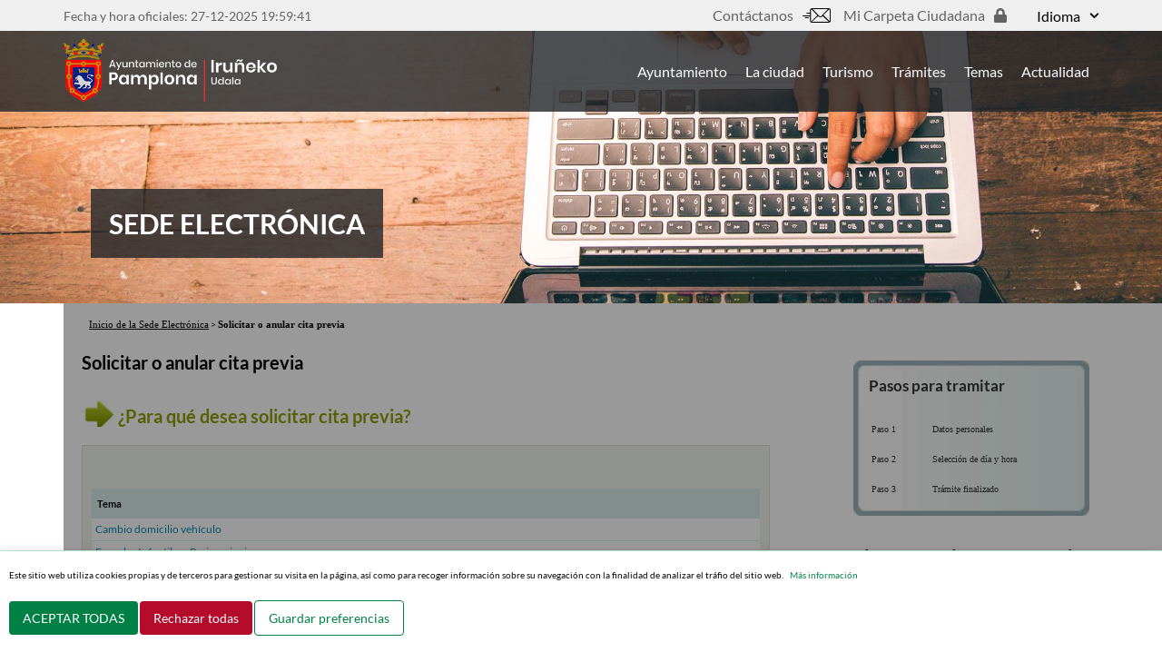

--- FILE ---
content_type: text/html; charset=utf-8
request_url: https://sedeelectronica.pamplona.es/detallegenerico.aspx?tram=262&sec=1&idinforma=20-50563
body_size: 28663
content:

<!DOCTYPE html>


<html lang="es" xml:lang="es" xmlns="http://www.w3.org/1999/xhtml">

<head>



        <!-- Global site tag (gtag.js) - Google Analytics -->
	<script async src="https://www.googletagmanager.com/gtag/js?id=G-PVVXNED44Z"></script>


    <title>Sede Electrónica - Ayuntamiento de Pamplona - Solicitar o anular cita previa - ¿Para qué desea solicitar cita previa?</title>

    <meta charset="UTF-8" />
    <!--[if lt IE 9]>
            <script src="https://oss.maxcdn.com/libs/html5shiv/3.7.0/html5shiv.js"></script>
        <![endif]-->
    <meta name="viewport" content="width=device-width, initial-scale=1" />
    <meta name="keywords" content="Trámites, municipales, no municipales, ventanilla, ayuntamiento on line, Ayuntamiento de Pamplona" />
    <meta name="description" content="Página principal de trámites del Ayuntamiento de Pamplona" />
    <meta name="Language" content="es" />
    <meta name="Author" content="Ayuntamiento de Pamplona" />
    <meta name="Robots" content="all" />
    <script src="js/Asistente.js?ver=1.5"></script>
    <!-- Hoja de estilo para impresion -->
    <style media="print">
        @import url( estilos/carpetaCiudadano_impresion.css );
    </style>
    <!-- Hoja de estilos general -->
    <link href="estilos/SedeAsistente.css?ver=1.17" rel="stylesheet" />
    
    <link rel="stylesheet" href="https://use.fontawesome.com/releases/v5.7.1/css/all.css" integrity="sha384-fnmOCqbTlWIlj8LyTjo7mOUStjsKC4pOpQbqyi7RrhN7udi9RwhKkMHpvLbHG9Sr" crossorigin="anonymous">
    <link href="font-awesome/css/font-awesome.min.css" rel="stylesheet" />
    <link href="estilos/cookies.css?ver=2.0" rel="stylesheet" />
    <link href="estilos/clearfix.css" rel="stylesheet" />
    <link href="estilos/icomoon.css" rel="stylesheet" />
    <link href="estilos/bootstrap-grid.min.css" rel="stylesheet" />
    <link href="estilos/cssPamplona.css?ver=1.5" rel="stylesheet" />
    <link href="estilos/form-components.css?ver=2.0" rel="stylesheet" />


    <!-- Hacks y Bugs Explorer - Versiones 6 e inferiores - Windows -->
    <!--[if lte IE 6]>
			<link rel="stylesheet" href="estilos/SedeElectronica_ie6win.css" media="screen" />
		<![endif]-->
    <!--[if IE 6]>
			<link rel="stylesheet" href="estilos/ie6.css" media="screen" />
		<![endif]-->
    <!--[if IE]>
			<link rel="stylesheet" href="estilos/ie.css" media="screen" />
		<![endif]-->
    <!--[if IE 8]>
			<link rel="stylesheet" href="estilos/ie8.css" media="screen" />
		<![endif]-->
    <link type="image/x-icon" href="img/favicon.ico" rel="shortcut icon" />
    <script src="js/jscalendar/calendar.js"></script>
    <script src="js/jscalendar/lang/calendar-es.js"></script>
    <script src="js/jscalendar/calendar-setup.js"></script>
    <script src="js/form-components.js?ver=1.0" type="module"></script>
    <style media="screen">
        @import url(js/jscalendar/calendar-sede.css);
    </style>
    <script>
        var idioma=1;
			
        var sHoras=19;
        var sMinutos=59;
        var sSegundos=38;
        setTimeout("actualizarHora()",1000);
        
    </script>
    <script src="js/Buscador.js?ver=1.1"></script>
    
    <script>
        ComprobarScript();
    </script>
    
</head>
<body>
    <a href="#main-content" class="Escondido">
    Pasar al contenido principal
    </a>
    <header id="header" class="main-header" >
		<div class="topHeader" id="topHeader">
			<div class="container">
				<div class="row">
					<div class="col col-sm-12">
						<div class="region region-header-top">
                            <div id="fecha">Fecha y hora oficiales: 27-12-2025 <span id="HoraOficial">19:59:38</span></div>
                            <div class="row align-items-center">
                                <div class="col-auto">
							    <nav aria-label="Menu de Herramientas" id="block-ayuntamiento-theme-tools">

								    <ul class="menu menu--tools nav">
									    <li class="first">
										    <a href="https://www.pamplona.es/ayuntamiento/atencion-ciudadana" title="https://www.pamplona.es/ayuntamiento/atencion-ciudadana"><em class="fa icon-contactanos1" aria-hidden="true"></em> Contáctanos</a>
									    </li>
									    <li class="last">
										    <a class="carpeta-ciudadana" href="https://sedeelectronica.pamplona.es/CARPETACIUDADANA/login.aspx?Idioma=1" rel="noopener noreferrer" title="Acceso a la Carpeta Ciudadana; se abre en ventana nueva; es necesario un certificado digital."><em class="fas fa-lock" aria-hidden="true"></em> Mi Carpeta Ciudadana</a>
									    </li>
								    </ul>

							    </nav>
                                </div>
                                <div class="col-auto">
							    <section class="language-switcher-language-url block block-language block-language-blocklanguage-interface clearfix" id="block-alternadordeidioma" aria-label="Menu de Idomas" role="navigation">

								    <div class="dropdown">

									    <button class="dropdown-toggle fuente"  id="dropdownMenuButton" data-toggle="dropdown" aria-haspopup="true" aria-expanded="false" >
										    Idioma <span class="fas fa-caret-down"></span>
									    </button>

									    <ul class="dropdown-menu" aria-labelledby="dropdownMenuButton">
										    <li class="dropdown-item is-active">
											    <a href="?idioma=1" class="language-link is-active" lang="es" hreflang="es">Castellano</a>
										    </li>
										    <li class="dropdown-item ">
											    <a href="?idioma=2" class="language-link" lang="eu" hreflang="eu">Euskara</a>
										    </li>
									    </ul>

								    </div>
							    </section>
                                </div>
                            </div>
						</div>

					</div>
				</div>
			</div>
		</div>

		<div class="bottomHeader" id="bottomHeader">
			<div class="container">
				<div class="row">
					<div class="col col-sm-12">
						<div class="region region-header-bottom">
                            <div class="col">
                                <div class="row align-items-center">
                                    
                                        <a class="logo navbar-btn pull-left d-block d-lg-inline-block" href="https://www.pamplona.es/" title="Inicio" rel="home">
								            <img src="./img/logo_pamplona_600.png" alt="Logotipo del Ayuntamiento de Pamplona." />
							            </a>
                                    
							                                
                                </div>
                            </div>
							<nav id="block-ayuntamiento-theme-main-menu" aria-label="Menu principal" class="navbar navbar-expand-lg">

								<span id="responsivemenuButton" class="navbar-toggler visible-xs d-lg-none navbar-open" data-toggle="collapse" data-target="#responsivemenu" aria-controls="responsivemenu" aria-expanded="false" aria-label="Toggle navigation">
									<um class="fas fa-bars blanco"></um>
								</span>

								<div class="navbar-collapse collapse" id="responsivemenu">

									<span class="navbar-toggler visible-xs d-lg-none navbar-close" data-toggle="collapse" data-target="#responsivemenu" aria-controls="responsivemenu" aria-expanded="false" aria-label="Toggle navigation">
										<um class="fas fa-times"></um>
									</span>

									<ul class="menu menu--main nav navbar-nav">
										<li>
											<a href="https://www.pamplona.es/ayuntamiento">Ayuntamiento</a>
										</li>
										<li>
											<a href="https://www.pamplona.es/la-ciudad">La ciudad</a>
										</li>

										<li>
											<a href="https://xn--visitpamplonairua-uxb.com/">Turismo</a>
										</li>
                                        
                                            <li>
											    <a href="https://sedeelectronica.pamplona.es/inicio.aspx?idioma=1">Trámites</a>
										    </li>
										    <li>
											    <a href="https://www.pamplona.es/temas">Temas</a>
										    </li>                                        
										    <li>
											    <a href="https://www.pamplona.es/actualidad">Actualidad</a>
										    </li>
                                        
									</ul>
								</div>
							</nav>
						</div>
						
					</div>
				</div>
			</div>
		</div>

	</header>

	
    <div class="presentacion">
        <div class="container">
            <a href="https://sedeelectronica.pamplona.es/inicio.aspx?idioma=1" class="d-block titulo-sede">
                <h1>Sede Electrónica</h1>
            </a>                   
        </div>        
    </div>

    <!-- <div id="contenedor"> -->
    <div class="container">
        <!--//BLOQUE COOKIES-->
         <div id="iam-cookie-control-modal-backdrop" class=""></div>
        <div id="barraaceptacion">
            <div class="inner">
                <p>Este sitio web utiliza cookies propias y de terceros para gestionar su visita en la página, así como para recoger información sobre su navegación con la finalidad de analizar el tráfio del sitio web. <a class="info" href="informacion.aspx?idInfo=2104">Más información</a></p>              
                
                <div id="popup-buttons" >
                    <button class="agree" onclick="acceptCookies()">ACEPTAR TODAS</button>
                    <button class="reject" onclick="rejectCookies()">Rechazar todas</button>
                    <button class="config" onclick="configureCookies()">Guardar preferencias</button>
                </div>
            </div>

            <div id="cookie-settings">
                <div>
                    <h2>Configuración de cookies</h2>
                    <p>Seleccione qué tipos de cookies deseas permitir:</p>
                    <label><input type="checkbox" disabled checked> Cookies necesarias para el funcionamiento del sitio web (siempre activas)</label><br>
                    <label><input type="checkbox" id="analytics-cookies"> Cookies analíticas que ayudan a comprender como interactúan los visitantes con las páginas web reuniendo y proporcionando información de forma anónima</label><br>
                    <br>
                    <button onclick="saveCookiePreferences()">Guardar preferencias</button>
                    <button onclick="closeSettings()">Cancelar</button>
                </div>
            </div>
        </div>

        <script>
           
                const consent = getCookie('CookieSedeElectronica');
                if (consent) {
                    document.getElementById('barraaceptacion').style.display = 'none';
                    document.getElementById('iam-cookie-control-modal-backdrop').className='';
                    if (consent=='accepted')
                    {                        
                        activarGoogleApi();
                    }
                    else{
                    
                        try {
                            const parsedValue = JSON.parse(consent);
                            if (parsedValue.analytics === true) {
                                //alert('¡Consentimiento para cookies analíticas activado!');
                                activarGoogleApi();
                            }
                        } catch (e) {
                            // No es un JSON válido, no hacemos nada                           
                        }
                    
                    };
                }
                else{
                    document.getElementById('barraaceptacion').style.display = 'block';    
                    document.getElementById('iam-cookie-control-modal-backdrop').className='iam-cookie-control-modal-backdrop';
                }
          
                function setCookie(name, value, days) {
                    const expires = new Date(Date.now() + days*24*60*60*1000).toUTCString();
                    document.cookie = `${name}=${value}; expires=${expires}; path=/`;
                }

                function getCookie(name) {
                    return document.cookie.split('; ').find(row => row.startsWith(name + '='))?.split('=')[1];
                }

                function acceptCookies() {
                    setCookie('CookieSedeElectronica', 'accepted', 365);
                    document.getElementById('barraaceptacion').style.display = 'none';
                    document.getElementById('iam-cookie-control-modal-backdrop').className='';
                    activarGoogleApi();               
                
                }

                function rejectCookies() {
                    setCookie('CookieSedeElectronica', 'rejected', 365);
                    document.getElementById('barraaceptacion').style.display = 'none';
                    document.getElementById('iam-cookie-control-modal-backdrop').className='';                
                }

                function configureCookies() {
                    document.getElementById('cookie-settings').style.display = 'block';                
                }

            function closeSettings() {
                document.getElementById('cookie-settings').style.display = 'none';
            }

            function saveCookiePreferences() {
                const analytics = document.getElementById('analytics-cookies').checked;
                    
                const preferences = {
                    analytics: analytics
                };
                setCookie('CookieSedeElectronica', JSON.stringify(preferences), 365);
                closeSettings();
                document.getElementById('barraaceptacion').style.display = 'none';
                document.getElementById('iam-cookie-control-modal-backdrop').className='';
                
                if (analytics) {                    
                    activarGoogleApi();
                }                
            }

            function activarGoogleApi(){                
                window.dataLayer = window.dataLayer || [];
                function gtag(){dataLayer.push(arguments);}
                gtag('js', new Date());
                gtag('config', 'G-PVVXNED44Z');                
            }

        </script>
        <!--//FIN BLOQUE COOKIES-->

        
		 <ol id="migas">
		
			<li><a href="https://sedeelectronica.pamplona.es/inicio.aspx?idioma=1">Inicio de la Sede Electrónica</a> > </li>
			
			<li>
				<strong>Solicitar o anular cita previa</strong>
			</li>
			
		
		</ol>
		
        <div class="clearfix"></div>
        <div id="cuerpo">
            <a id="main-content"></a>
            <div id="central">



<div id="ColumnaIzquierda" class="formulario">
	<noscript>
		<div id="aviso">
			<strong>Atención!</strong>
			<p>La configuración de su navegador no permite la ejecución de JavaScript.</p>
			<p>Para una mejor experiencia de usuario le recomendamos habilitar la ejecución de javascript.</p>
			<p><a  href="Javascript.aspx">- Más información.</a></p>
		</div>
	</noscript>
	
	<div class="contenido">
		<h1 class="pasoAsistente">Solicitar o anular cita previa</h1><h2>¿Para qué desea solicitar cita previa?</h2><form method="post" action="detalleGenerico.aspx" class="" onsubmit="														if (document.querySelector(&quot;div.formulario input[type='submit']&quot;) == null &amp;&amp; document.querySelector(&quot;div.formulario_ancho input[type='submit']&quot;) == null) {															return false;														} else {															if (validarObligatorios(1))															{																return OcultarBotonIdioma('Siguiente','Procesando',1);															}else{																return false;															}														}													"><fieldset id="fieldset_id"><legend class="hideAccessible">¿Para qué desea solicitar cita previa?</legend><br class="sinaltura"></br><table class="general " id="tabla_accesos_directos" cellpadding="0" cellspacing="0" aria-describedby="tabla_accesos_directos-caption"><caption id="tabla_accesos_directos-caption"></caption><thead><tr class="cabecera"><th id="th_des_acceso_directo" scope="col" style="width:100%">Tema</th></tr></thead><tbody><tr><td headers="th_des_acceso_directo" class=""><a href="detallegenerico.aspx?accion=262-1-800-809&amp;%C2%B7filasel-tabla_accesos_directos=1" onclick="																return OcultarSeccion('cuerpo');															">Cambio domicilio vehículo</a></td></tr><tr><td headers="th_des_acceso_directo" class=""><a href="detallegenerico.aspx?accion=262-1-800-809&amp;%C2%B7filasel-tabla_accesos_directos=2" onclick="																return OcultarSeccion('cuerpo');															">Escuelas Infantiles - Preinscripciones</a></td></tr><tr><td headers="th_des_acceso_directo" class=""><a href="detallegenerico.aspx?accion=262-1-800-809&amp;%C2%B7filasel-tabla_accesos_directos=3" onclick="																return OcultarSeccion('cuerpo');															">Matrimonio civil</a></td></tr><tr><td headers="th_des_acceso_directo" class=""><a href="detallegenerico.aspx?accion=262-1-800-809&amp;%C2%B7filasel-tabla_accesos_directos=4" onclick="																return OcultarSeccion('cuerpo');															">Oficina de Atención al Contribuyente (Plusvalía, Contribución, IAE, Circulación)</a></td></tr><tr><td headers="th_des_acceso_directo" class=""><a href="detallegenerico.aspx?accion=262-1-800-809&amp;%C2%B7filasel-tabla_accesos_directos=5" onclick="																return OcultarSeccion('cuerpo');															">Oficina Verde Milagrosa - Asesoría Energética</a></td></tr><tr><td headers="th_des_acceso_directo" class=""><a href="detallegenerico.aspx?accion=262-1-800-809&amp;%C2%B7filasel-tabla_accesos_directos=6" onclick="																return OcultarSeccion('cuerpo');															">Oficina Verde Milagrosa - Rehabilitación</a></td></tr><tr><td headers="th_des_acceso_directo" class=""><a href="detallegenerico.aspx?accion=262-1-800-809&amp;%C2%B7filasel-tabla_accesos_directos=7" onclick="																return OcultarSeccion('cuerpo');															">Oficina Verde Rochapea - Asesoria Energética</a></td></tr><tr><td headers="th_des_acceso_directo" class=""><a href="detallegenerico.aspx?accion=262-1-800-809&amp;%C2%B7filasel-tabla_accesos_directos=8" onclick="																return OcultarSeccion('cuerpo');															">Oficina Verde Rochapea - Rehabilitación</a></td></tr><tr><td headers="th_des_acceso_directo" class=""><a href="detallegenerico.aspx?accion=262-1-800-809&amp;%C2%B7filasel-tabla_accesos_directos=9" onclick="																return OcultarSeccion('cuerpo');															">Padrón de habitantes</a></td></tr><tr><td headers="th_des_acceso_directo" class=""><a href="detallegenerico.aspx?accion=262-1-800-809&amp;%C2%B7filasel-tabla_accesos_directos=10" onclick="																return OcultarSeccion('cuerpo');															">Registro general</a></td></tr><tr><td headers="th_des_acceso_directo" class=""><a href="detallegenerico.aspx?accion=262-1-800-809&amp;%C2%B7filasel-tabla_accesos_directos=11" onclick="																return OcultarSeccion('cuerpo');															">Zona acceso controlado</a></td></tr></tbody><tfoot></tfoot></table><div class="clearfix"><br class="sinaltura"></br></div><div class="clearfix"><br class="sinaltura"></br></div><div id="" class="botones"><div class="botonesIzquierda"><div id="Cancelar" class="secundario "><a href="DetalleGenerico.aspx?accion=262-1-800-VL" onclick="											return OcultarBotonIdioma('Cancelar','Cargando...',1);										">Cancelar tramitación</a></div></div></div><div class="clearfix"><br class="sinaltura"></br></div><div class="clearfix"><br class="sinaltura"></br></div></fieldset></form>
	</div>
</div>

<div id="ColumnaDerecha">
	<div class="contenido">
	
		<div id="DentroSedeElectronicaCabecera"><h3>Pasos para tramitar</h3></div><div id="DentroSedeElectronica"><div class="DentroSedeElectronicaPaso"><div class="DentroSedeElectronicaPasoPendiente"><div class="LabelDentroSedeElectronicaPasoPendiente1">Paso 1 </div><div class="LabelDentroSedeElectronicaPasoPendiente2">Datos personales</div></div></div><div class="clearfix"><br class="sinaltura"></br></div><div class="DentroSedeElectronicaPaso"><div class="DentroSedeElectronicaPasoPendiente"><div class="LabelDentroSedeElectronicaPasoPendiente1">Paso 2 </div><div class="LabelDentroSedeElectronicaPasoPendiente2">Selección de día y hora</div></div></div><div class="clearfix"><br class="sinaltura"></br></div><div class="DentroSedeElectronicaPaso"><div class="DentroSedeElectronicaPasoPendiente"><div class="LabelDentroSedeElectronicaPasoPendiente1">Paso 3 </div><div class="LabelDentroSedeElectronicaPasoPendiente2">Trámite finalizado</div></div></div><div class="clearfix"><br class="sinaltura"></br></div></div><div id="DentroSedeElectronicaPie"><br class="sinaltura"></br></div><div id="atencion010"><h2 class="teescucha">El Ayuntamiento te escucha</h2><a class="mb-4 d-block" href="https://www.pamplona.es/ayuntamiento/atencion-ciudadana" target="_blank"><img class="img-fluid img010" src="img/010_4.jpg" alt="Servicio de atención telefónica 010"></img></a><div class="conFlecha"><p><a href="https://www.pamplona.es/ayuntamiento/atencion-ciudadana" target="_blank">Atención ciudadana</a><br class="sinaltura"></br><strong class="verde"><a href="tel:+34948420100">948 420 100</a></strong></p><p><a href="https://sedeelectronica.pamplona.es/Informacion.aspx?idInfo=1400&amp;cm=N&amp;idioma=1" target="_blank">Buzón de sugerencias o quejas</a></p></div></div><div id="EnlacesTramite"><h2 class="grisClaro">Información relacionada</h2><div class="EnlaceTram"><div class="conimagen"><img src="img/tramites/a_directo.gif" title="Página web" alt="(Enlace)"></img></div><div class="sinimagen"><a href="https://sedeelectronica.pamplona.es/FichaTramite.aspx?id=209072TA&amp;idioma=1" target="_blank">Ficha informativa del trámite</a></div></div><div class="clearfix"><br class="sinaltura"></br></div></div>
	
	</div>
	<div class="clearfix"></div>
</div>

		<script>
			ComprobarCookies();
		</script>
	
<script >
	(function (global) { 

    if(typeof (global) === "undefined") {
        throw new Error("window is undefined");
    }

    global.onload = function () {
        document.body.onkeydown = function (e) {
            var elm = e.target.nodeName.toLowerCase();
            if (e.which === 8 && (elm !== 'input' && elm  !== 'textarea')) {
                e.preventDefault();
            }
            e.stopPropagation();
        };          
    }
})(window);
</script>

    </div>
			</div>
		</div>

<footer class="footer mt-5" role="contentinfo">
        <a href="#main-content" class="Escondido">
    Pasar al contenido principal
    </a>
		<div id="footer-top" class="footer-top">
            <div class="container">
                <div id="cuerpo-pie"><div class="col-pie"><h3>Trámites destacados</h3><ul class="enlaces-pie"><li><a href="Temas.aspx?tema=1&amp;idioma=1">Licitaciones, concursos y convocatorias</a></li><li><a href="Temas.aspx?tema=2&amp;idioma=1">Convocatorias de Empleo Público</a></li><li><a href="https://sedeelectronica.pamplona.es/recibos/caratula1.aspx?idioma=1">Pagos online</a></li><li><a href="Temas.aspx?tema=3&amp;idioma=1">Servicios para empresas</a></li><li><a href="FichaTramite.aspx?id=TR5000001&amp;idioma=1">Factura electrónica y códigos DIR3</a></li></ul></div><div class="col-pie"><h3>OTROS ASUNTOS DE INTERÉS</h3><ul class="enlaces-pie"><li><a href="https://www.pamplona.es/ayuntamiento/cartas-de-servicios">Carta de servicios</a></li><li><a href="DetalleGenerico.aspx?tram=373&amp;sec=1&amp;idioma=1">Comprobación de documentos electrónicos mediante código seguro de verificación</a></li><li><a href="Temas.aspx?tema=4&amp;idioma=1">Solicitud de volantes y certificados</a></li><li><a href="tablonedictos.aspx?org=A&amp;pagina=0&amp;orden=&amp;dir=">Tablón de edictos electrónico</a></li><li><a href="Informacion.aspx?idInfo=2102&amp;idioma=1">Mesas de contratación</a></li></ul></div><div class="col-pie"><h3>Normativa</h3><ul class="enlaces-pie"><li><a href="https://www.pamplona.es/ayuntamiento/normativa">Normativa municipal</a></li><li><a href="informacion.aspx?idInfo=1389&amp;idioma=1">Ordenanza reguladora de la Administración Electrónica</a></li></ul></div><div class="col-pie"><h3>REGISTRO ELECTRÓNICO</h3><ul class="enlaces-pie"><li><a href="Informacion.aspx?idInfo=1385&amp;cm=N&amp;idioma=1">Información sobre el Registro Electrónico</a></li><li><a href="Informacion.aspx?idInfo=1388&amp;cm=N&amp;idioma=1">Calendario laboral y días inhábiles</a></li><li><a href="https://sedeelectronica.pamplona.es/verdocumento/verdocumento.aspx?iddoc=1420504">Descargar instancia general (pdf, 39kb)</a></li><li><a href="../CarpetaCiudadana/envioregistro.aspx?idioma=1"><i class="fa fa-lock"></i>Registro electrónico</a></li><li><a href="BuscadorTramites.aspx?cat=4&amp;subcat=2&amp;enlace=&amp;pagina=0&amp;idioma=1">Trámites con envío a Registro Electrónico</a></li></ul></div><div class="col-pie"><h3>ACERCA DE LA SEDE</h3><ul class="enlaces-pie"><li><a href="informacion.aspx?idInfo=1390&amp;idioma=1">Ver certificado de Sede</a></li><li><a href="informacion.aspx?idInfo=1391&amp;idioma=1">Sistemas de firma electrónica admitidos</a></li><li><a href="Informacion.aspx?idInfo=1395&amp;idioma=1">Normas de acceso a la Carpeta Ciudadana</a></li></ul></div></div>
                
            </div>
		</div>
    
		<div id="footer-bottom" class="footer-bottom">
            <div class="container">
				<div class="row">

					<div class="col col-12 col-md-3 footer-bottom-branding">
						<div class="region region-footer-branding">
							<a class="logo navbar-btn pull-left" href="https://www.pamplona.es" title="Inicio" rel="home">
								<img src="./img/logo_pamplona_600.png" alt="Inicio">
							</a>
						</div>
    				</div>

					<div class="col col-12 col-md-5 footer-bottom-center">
						<ul>
                                        <li class="address">Ayuntamiento de Pamplona. Plaza Consistorial, <abbr title="Sin número">s/n</abbr> 31001 - Pamplona (Navarra)</li>
							<li class="phone"><a href="tel:+34948420100" target="_blank">948 420 100</a></li>
							<li class="mail"><a href="mailto:pamplona@pamplona.es" target="_blank">pamplona@pamplona.es</a></li>
						</ul>
					</div>

					<div class="col col-12 col-md-2 footer-bottom-right">
						<div class="region region-footer-bottom">
							<nav aria-label="Navegacion de Footer" id="block-ayuntamiento-theme-footer">

                                <ul class="menu menu--footer nav">
									<li>
										<a href="informacion.aspx?idInfo=1396&amp;cm=N">Aviso legal</a>
									</li>
                                    <li>
										<a href="informacion.aspx?idInfo=2106&amp;cm=N">Accesibilidad</a>
									</li>
                                    <li>
										<a href="https://sedeelectronica.pamplona.es/informacion.aspx?idInfo=2104&idioma=1">Política de cookies</a>
									</li>
                                    <li>
										<a href="https://www.pamplona.es/politica-de-privacidad">Política de privacidad</a>
									</li>
									<li>
										<a href="MapaSede.aspx">Mapa de la Sede</a>
									</li>
                                    <li>
										<a href="https://sedeelectronica.pamplona.es/informacion.aspx?idInfo=1394&amp;cm=N&amp;Idioma=1">Ayuda</a>
									</li>
								</ul>
							</nav>
						</div>
					</div>
                    <div class="col col-12 col-md-2 footer-bottom-branding">
						<div class="region region-footer-branding">
							<a class="logo navbar-btn pull-left small" href="https://sedeelectronica.pamplona.es/verdocumento/verdocumento.aspx?iddoc=1427540" title="Certificación de conformidad con el ENS (pdf, 304 Kb)">
								<img src="./img/distintivo_ens_certificacion_MEDIA_RD311-2022.png" alt="Distintivo ENS (Esquema Nacional de Seguridad) %>">
                                <img src="./img/ES_Financiado_por_la_union_Europea_WHITE_Outline.png" alt="Logo fondo Unión Europea (NextGeneration) %>">
							</a>                            
						</div>
    				</div>
				</div>
			</div>
		</div>
    
	</footer>
    <script type="text/javascript" src="js/webPamplona.js"></script>       
<!--pie-->


	
</body>			
</html>	
	




--- FILE ---
content_type: text/html; charset=utf-8
request_url: https://sedeelectronica.pamplona.es/ComprobarCookies.aspx?JS=C
body_size: 25
content:
<RESULTADO>OK</RESULTADO>

--- FILE ---
content_type: text/css
request_url: https://sedeelectronica.pamplona.es/estilos/SedeAsistente.css?ver=1.17
body_size: 49319
content:
*{margin:0;padding:0;border:0;list-style-type:none;color:#000}
a{color:#000;text-decoration:none}
a:hover{text-decoration:underline}
p{margin-bottom:1.2em}
legend{color:#000}
select,
textarea,
input{font-size:1.1em;border:1px solid #ccc; font-family:verdana; background-color: #ffffff;}
h3{padding:0 0 .6em .6em;font-weight:bold;font-size:x-small}
cite{font-family:Verdana,Arial,Helvetica,sans-serif;font-style:normal}
body{
	background-position:0 35px;
	background-repeat:repeat-x;
	background-color:#FFFFFF;
	color: #333;
	height: 100%;		
	margin-bottom: 0;
}


/*estilos generales*/
#contenedor{	
	margin:0 auto;
	position:relative;
	overflow:hidden;
	max-width: 1050px;
	/*min-width:100em;
	max-width:100em;*/
}

/*	width:950px;
	min-width:100em;
	max-width:100em;
*/

.blanco { color: #fff !important; }
.enlaces-pie .fa-lock:before { color: #fff; margin-right: .5em; }
.img-fluid { width: 100%; height: auto; }


/*---------------------------------MIGAS----------------------------*/

#migas{
	float:left;
	clear:both;
	line-height:1em;
	padding:.8em 0em 1em 0em;
	margin-top:1em;
	margin-left:2.8em;
}
#migas li{display:inline}

#migas a{
	font-family:verdana;
	font-size:1.1em;
	text-decoration:underline;
}
#migas strong{
	font-weight:bold; 
	font-family:verdana;
	font-size:1.1em;
}

/*---------------------------------MENSAJE MANTENIMIENTO----------------------------*/

div #mensajeMantenimiento{
	margin-top:0.5em;
	margin-bottom:0.5em;
	margin-left:1em;
	margin-right:2em;
	width:70%;
    clear:both;
}
div #mensajeMantenimiento a#enlaceMantenimiento{
	color:#bb0000;
	font-family:verdana;
	font-size:1.3em;
	float:left;
	margin-left:0.5em;
}
div #mensajeMantenimiento img#imagenMantenimiento{
	height:3em;
	width:3em;
	float:left;
}


/*---------------------------------CUERPO----------------------------*/

#cuerpo{
	background-color:#ffffff;
	padding:.5em 0;	
	overflow:hidden;
	width:100%;
	position:relative;
	clear:both;
	min-height:30em;
}

#cuerpo #central{width:100%}
/*---------------------------------COLUMNA IZQUIERDA----------------------------*/

#central #ColumnaIzquierda {	
	width:70%;
	float:left;
	display:block;
}

#central #ColumnaIzquierda div.contenido {
	background:none repeat scroll 0 0 #FFFFFF;
	margin-top:1em;
	margin-left:1em;
	margin-right:1em;
	margin-bottom:2em;
	padding:0 1em 1em 1em;
}

#central #ColumnaIzquierda div.contenido h1{
	font-size:2em;
	margin-bottom:1.5em;
}

#central #ColumnaIzquierda div.contenido h2{
	background:url(../img/tramites/Paso_asistente.jpg) no-repeat left top; 
	padding-left:2em; 
	font-family:Lato; 
	font-size:2em; 
	margin-bottom:1em;
	margin-top:1em;
	padding-top:0.25em;
	color:#8EA10B;
}

#central #ColumnaIzquierda div.contenido p{font-size:1.3em;font-family:Lato}

#central #ColumnaIzquierda div.contenido form .bloque_info {
     padding: 30px 20px;
    background-color: #f8f9ff;
    margin: 30px;
    border: 5px solid #db2662f7;
    border-radius: 5px;
}

#central #ColumnaIzquierda div.contenido form .bloque_info p.texto_pre_novedades {
    font-family: Lato, sans-serif;
    font-weight: bold;
    color: #4f3333;
    text-align: center;
}

#central #ColumnaIzquierda div.contenido form .bloque_info a.enlace_novedades {
    clear: both;
    margin: 0 AUTO;
    text-align: center;
    display: block;
    padding: 10px 15px;
    text-decoration: none;
    color: white;
    font-size: 1.1em;
    background-color: #e70d56;
    border-radius: 5px;
    transition: background-color 0.3s ease;
    position: relative;
    width: 100%;
    max-width: 264px;
}

#central #ColumnaIzquierda div.contenido form .bloque_info a.enlace_novedades::before {
     content: "\f0c1";
    font-family: "Font Awesome 5 Free";
    margin-right: 10px;
    font-size: 12px;
}

#central #ColumnaIzquierda div.contenido form .bloque_info a.enlace_novedades:hover {
    background-color: #020000;
}



/*---------------------------------COLUMNA IZQUIERDA/INFORMACION----------------------------*/

#central #ColumnaIzquierda div.informacion{padding:1.1em}

#central #ColumnaIzquierda div.informacion a{color:#0489b7; text-decoration:underline}

#central #ColumnaIzquierda div.informacion h2{font-size:1.5em; color:#8ea10b; margin-bottom:.9em;}

#central #ColumnaIzquierda div.informacion h3{font-size:1.1em;padding-left:0;padding-bottom:1em}

#central #ColumnaIzquierda div.informacion div.columnas2{width:50%; float:left;margin-bottom:0.5em}

#central #ColumnaIzquierda div.informacion p{font-family:Lato;font-size:1.3em}
#central #ColumnaIzquierda div.informacion ul{margin-left:2em}

#central #ColumnaIzquierda div.informacion ul li{list-style-image: url(../img/PuntoRojo.jpg);font-size:1.1em;margin-bottom:0.5em}

#central #ColumnaIzquierda div.informacion.comoForm {
	font-family:verdana; 
	background-color:#edf2ea; 
	padding:1em 1em 1em 1em; 
	color:#555555; 
	margin-bottom:1em; 
	font-weight:bold; 
	border:1px solid #E3DEC5;
}


/*---------------------------------COLUMNA IZQUIERDA/FORMULARIO----------------------------*/

#central #ColumnaIzquierda div.contenido form {
	font-family:verdana; 
	background-color:#edf2ea; 
	padding:1em 1em 1em 1em; 
	color:#555555; 
	margin-bottom:1em; 
	font-weight:bold; 
	border:1px solid #E3DEC5;
}

#aviso{
    border: 1px solid #CC1111;
    margin-left: 5em;
    margin-right: 7em;
    padding: 0.5em;
}

#aviso p{
	margin:0;
}

/*---------------------------------FORMULARIOS----------------------------*/

#central div.contenido form label{font-weight:normal;font-family:Lato;font-size:1.4em}
#central div.contenido form h2{font-size:1.5em;margin-bottom:1.2em}
#central div.contenido form div.fila{margin-top:0.75em}
#central div.contenido form div.fila_datos{position:relative; margin-left:25em; margin-top:-1.5em}
#central div.contenido form div.fila_datos > input.etiqueta_larga {margin-left:10em !important;}
div.contenido form div.fila_datos strong{font-family:Verdana,Lato,Helvetica,sans-serif;font-size:1.1em;}
#central div.contenido form input.texto{padding:0; margin:0 !important;}
#central div.contenido form input.corto{width:12em}
#central div.contenido form input.mediano{width:22em}
#central div.contenido form input.largo{width:32em}
#central div.contenido form input.maxchar5{width:4.5em}
#central div.contenido form input.maxchar10{width:9em}
#central div.contenido form input.maxchar15{width:13em}
#central div.contenido form input.maxchar20{width:17em}
#central div.contenido form input.maxchar25{width:21em}
#central div.contenido form input.maxchar30{width:25em}
#central div.contenido form input.maxchar35{width:29em}
#central div.contenido form input.maxchar40{width:33em}
#central div.contenido form input.maxchar40mas{width:37em}
div.contenido form input.sololectura{background-color:transparent;border:0;font-family:Verdana,Lato,Helvetica,sans-serif;font-size:1.1em;font-weight:bold;}
div.contenido form input.sololectura.error{border:1px solid #B7002E}
#central div.contenido form .error{border:1px solid #B7002E}
#central div.contenido form .error.checkbox{padding:0.5em}
#central div.contenido form input.checkBox{position:relative;left:0%;float:none;width:2em;display:inline;margin-top:-1.6em;border:0}
#central div.contenido form span.textoCheck{font-weight:normal;display:inline;font-size:1em;font-family:Lato}
#central div.contenido form input.radio{margin-left:2em; margin-right:.5em; margin-bottom:0em }
#central div.contenido form div.fila_datos input.radio{margin-left:0em; margin-right:.5em; margin-bottom:0.5em }
#central div.contenido form div.fila_datos strong{word-wrap:break-word}
#central div.contenido form select{padding:0; margin:0 !important;margin-top:1em;border:1px solid #ccc;max-width:100%}
#central div.contenido form select.dia{width:4em;text-align:right;height:1.6em;}
#central div.contenido form select.mes{width:12em;text-align:left;height:1.6em;}
#central div.contenido form select.anio{width:6em;text-align:right;height:1.6em;}
#central div.contenido form input.hora{width:2em;text-align:center;height:1.6em;padding:0;margin:0}
#central div.contenido form select optgroup option{margin-left:1em}
#central div.contenido form p{font-weight:normal;font-family:Lato;font-size:1.3em}
#central div.contenido form textarea{position:relative;left:0%; width:100%; margin-bottom:1em;}
#central div.contenido form p.parrafoPaso{text-align:justify;font-weight:normal; padding:0; font-size:1.3em;font-family:Lato}
#central div.contenido form ul{width:97%; float:none;margin-left:1em;font-weight:normal;margin-top:0.5em; font-size:1.4em; font-family:Lato}
#central div.contenido form ul li{font-size:1em; font-family:Lato}
#central div.contenido form  ul.conVineta li{list-style-image: url(../img/PuntoRojo.jpg);margin-bottom:0.5em;margin-left:0.5em}
#central div.contenido form  ul.comoCampo{margin-top:-2em;}
#central div.contenido form  ul li.comoCampo{margin-left:16.5em;font-weight:bold;font-size:0.8em; font-family:Verdana,Lato,Helvetica,sans-serif;word-wrap:break-word}
#central div.contenido form ul li a{font-size:1em; font-family:Lato;color:#0489b7; text-decoration:underline}
#central div.contenido form h3 {font-family:Lato; font-size:1.4em;color:#8EA10B;margin-bottom:1em;}
#central div.contenido form a.importante{padding-top:.8em; display:block; font-size:1.5em; font-weight:bold; font-family:verdana}
#central div.contenido form .obligatorios{text-align:right; margin-right:1em; font-family:Lato; font-size:1.3em; color:#555555;display:block}
#central div.contenido form .icono_error{float:left; margin-left:5em}
#central div.contenido form .mensaje_error{float:left;width:40em;}
#central div.contenido form .mensaje_error p{color:#B7002E; font-weight:normal; margin-bottom:.6em; margin-left:0;font-size:1.3em;font-family:Lato}
#central div.contenido form a.calendario img{margin-bottom:-0.25em;width:1.4em}
#central div.contenido form span{font-weight:normal;font-family:Lato;font-size:1.4em;}
#central div.contenido form p.parrafoPaso strong{}
#central div.contenido form .botonAyuda{position:relative;margin-left:.5em;}
#central div.contenido form .botonAyuda:hover{cursor:pointer}
#central div.contenido form p.ayudaCampo{margin-left:2em; margin-top:0.5em;margin-bottom:1em;color:#B7002E;text-align:justify; font-weight:normal; padding:.5em 2em 1.2em 1.5em; border:1px solid #E3DFC6; background-color:#FBFCFB}
#central div.contenido form p.ayudaCampo img{float:right; margin-bottom:0em;margin-right:-1.5em; padding-left:0em;display:none}
#central div.contenido form p.ayudaCampo span{color:#B7002E;font-size:1em}
#central div.contenido form p.ayudaCampo img:hover{cursor:pointer}

div.contenido form .botonTipos{position:relative;margin-left:.5em;color:#0489B7;font-size:x-small}
div.contenido form .botonTipos:hover{cursor:pointer}
div.contenido form div.tiposArchivo{margin-left:2em; margin-top:0.5em;margin-bottom:1em;color:#B7002E;text-align:justify; font-weight:normal; padding:.5em 2em 1.2em 1.5em; border:1px solid #E3DFC6; background-color:#FBFCFB}
div.contenido form div.tiposArchivo img{float:right; margin-bottom:0em;margin-right:-1.5em; padding-left:0em;display:none}
div.contenido form div.tiposArchivo li {list-style-image: url(../img/PuntoRojo.jpg);color:#B7002E;font-size:x-small}
div.contenido form div.tiposArchivo img:hover{cursor:pointer}

#central div.contenido form div.importante{text-align:center;background:url(../img/tramites/BotonVerde_largo.jpg) no-repeat left top;height:5em; margin-left:10em; width:21em; margin-top:3em; display:block}
#central div.contenido form .getAdobe{float:left; height:5em; margin-right:1em; margin-top:1em}
#central div.contenido form .parrafoAdobe{float:left; width:40em}
#central div.contenido form div.datosFichero span{margin-left:2em;}
#central div.contenido form  .radio{border:0;}
#central div.contenido form  div.botonFichero {background:url(../img/tramites/boton_peq.jpg) repeat-x left top; border-left:1px solid #CDCDCD;border-right:1px solid #CDCDCD; font-family:Lato; font-size:1.3em; color:#555555 ;padding:0.25em 1em 0.35em 1em; margin-right:0.5em;float:left}
#central div.contenido form img.imagenAjustada{margin-left:5em;margin-right:5em;width:55em;border:2px solid #bbbbbb;padding:0.25em;}
#central div.contenido form img.imagenNormal{margin-left:5em;margin-right:5em;max-width:55em;border:2px solid #bbbbbb;padding:0.25em;}
#central div.contenido form p.pieFoto {margin-left:5em; margin-right:5em;font-size:1.2em}

#central #ColumnaIzquierda div.contenido div.informacion div.galeria {width:100%;background-color:#edf2ea;padding-left:1em;padding-bottom:1em}
#central #ColumnaIzquierda div.contenido div.informacion div.galeria div.imagen{width:30em;background-color:#ffffff; border:1px solid #E3DEC5;height:initial !important;float:left; margin-right:1em;margin-top:1em;text-align: center; line-height: 25em;}
#central #ColumnaIzquierda div.contenido div.informacion div.galeria div.imagen span{width:0.5em;}
#central #ColumnaIzquierda div.contenido div.informacion div.galeria div.imagen a img{width:28em;vertical-align: middle;margin-top:1em;margin-right:1em;margin-bottom:1em;margin-left:0.5em}
#central #ColumnaIzquierda div.contenido div.informacion div.galeria div.imagen div.enlace_bajo_imagen{background-color:#edf2ea !important;line-height: normal !important;}
#central #ColumnaIzquierda div.contenido div.informacion div.galeria div.imagen div.enlace_bajo_imagen span{width:0.5em;}

#central div.contenido form .bloque_campos {border:1px solid #aaaaaa;padding:1em 0.5em 1em 0.5em}
#central div.contenido form .bloque_campos div.fila{margin:0; margin-top:0}
#central div.contenido form p.tituloAncho {font-size:1.5em;font-family:Lato;width:97%;background-color:#DBEBEB;font-weight:bold;padding:0.5em}


#central div.contenido form div.encuesta DIV{margin-bottom:0.75em}
#central div.contenido form div.encuesta div.ayuda label{font-weight:bold}
#central div.contenido form div.encuesta div label{font-weight:bold}
#central div.contenido form div.encuesta p.parrafoPaso,#central div.contenido form p.encuesta {font-weight:bold}
#central div.contenido form div.encuesta select{float:right}
#central div.contendio form div.encuesta .conMarco{border:2 px solid #FF5555; padding:1em}
#central div.contenido form div.destacado label{font-weight:bold}

/*-------------------------------------- TRAMITE INFORMACION ---------------*/
#central #ColumnaIzquierda div.contenido div.informacion label{font-weight:normal;font-family:Lato;font-size:1.4em}
#central #ColumnaIzquierda div.contenido div.informacion h2{font-size:1.5em;margin-bottom:1.2em}
#central #ColumnaIzquierda div.contenido div.informacion div.fila{margin-top:0.75em}
#central #ColumnaIzquierda div.contenido div.informacion div.fila_datos{position:relative; margin-left:25em; margin-top:-1.5em}
#central #ColumnaIzquierda div.contenido div.informacion p{font-weight:normal;font-family:Lato;font-size:1.3em}
#central #ColumnaIzquierda div.contenido div.informacion p.parrafoPaso{text-align:justify;font-weight:normal; padding:0; font-size:1.3em;font-family:Lato}
#central #ColumnaIzquierda div.contenido div.informacion ul{width:97%; float:none;margin-left:1em;font-weight:normal;margin-top:0.5em; font-size:1.4em; font-family:Lato}
#central #ColumnaIzquierda div.contenido div.informacion ul li{font-size:1em; font-family:Lato}
#central #ColumnaIzquierda div.contenido div.informacion  ul.conVineta li{list-style-image: url(../img/PuntoRojo.jpg);margin-bottom:0.5em;margin-left:0.5em}
#central #ColumnaIzquierda div.contenido div.informacion ul li a{font-size:1em; font-family:Lato;color:#0489b7; text-decoration:underline}
#central #ColumnaIzquierda div.contenido div.informacion h3 {font-family:Lato; font-size:1.4em;color:#8EA10B;margin-bottom:1em;}
#central #ColumnaIzquierda div.contenido div.informacion a.importante{padding-top:.8em; display:block; font-size:1.5em; font-weight:bold; font-family:verdana}
#central #ColumnaIzquierda div.contenido div.informacion span{font-weight:normal;font-family:Lato;font-size:1.4em;}
#central #ColumnaIzquierda div.contenido div.informacion p.parrafoPaso strong{}
#central #ColumnaIzquierda div.contenido div.informacion .botonAyuda{position:relative;margin-left:.5em;}
#central #ColumnaIzquierda div.contenido div.informacion .botonAyuda:hover{cursor:pointer}
#central #ColumnaIzquierda div.contenido div.informacion p.ayudaCampo{margin-left:2em; margin-top:0.5em;margin-bottom:1em;color:#B7002E;text-align:justify; font-weight:normal; padding:.5em 2em 1.2em 1.5em; border:1px solid #E3DFC6; background-color:#FBFCFB}
#central #ColumnaIzquierda div.contenido div.informacion p.ayudaCampo img{float:right; margin-bottom:0em;margin-right:-1.5em; padding-left:0em;display:none}
#central #ColumnaIzquierda div.contenido div.informacion p.ayudaCampo span{color:#B7002E;font-size:1em}
#central #ColumnaIzquierda div.contenido div.informacion p.ayudaCampo img:hover{cursor:pointer}
#central #ColumnaIzquierda div.contenido div.informacion div.importante{text-align:center;background:url(../img/tramites/BotonVerde_largo.jpg) no-repeat left top;height:5em; margin-left:15em; width:21em; margin-top:3em; display:block}
#central #ColumnaIzquierda div.contenido div.informacion .getAdobe{float:left; height:5em; margin-right:1em; margin-top:1em}
#central #ColumnaIzquierda div.contenido div.informacion .parrafoAdobe{float:left; width:40em}
#central #ColumnaIzquierda div.contenido div.informacion div.datosFichero span{margin-left:2em;}
#central #ColumnaIzquierda div.contenido div.informacion  div.botonFichero {background:url(../img/tramites/boton_peq.jpg) repeat-x left top; border-left:1px solid #CDCDCD;border-right:1px solid #CDCDCD; font-family:Lato; font-size:1.3em; color:#555555 ;padding:0.25em 1em 0.35em 1em; margin-right:0.5em;float:left}
#central #ColumnaIzquierda div.contenido div.informacion img.imagenAjustada{margin-left:5em;margin-right:5em;width:55em;border:2px solid #bbbbbb;padding:0.25em;}
#central #ColumnaIzquierda div.contenido div.informacion img.imagenNormal{margin-left:5em;margin-right:5em;max-width:55em;border:2px solid #bbbbbb;padding:0.25em;}
#central #ColumnaIzquierda div.contenido div.informacion p.pieFoto {margin-left:5em; margin-right:5em;font-size:1.2em}

/*---------------------------------BARRA BOTONES----------------------------*/
#central div.botones{width:100%;height:6em;margin-top:2em}
#central div.botones div.botonesIzquierda{float:left; margin-top:2em;margin-left:3em}
#central div.botones div.botonesIzquierda a:hover{text-decoration:none}
#central div.botones div.botonesDerecha{float:right; margin-top:1em;margin-right:3em}
#central div.botones div.secundario{
	background:url(../img/tramites/boton_peq.jpg) repeat-x left top; 
	border-left:1px solid #9db2bc;
	border-right:1px solid #9db2bc;
	font-family:Lato;
	color:#555555;
	padding:0.6em 1em;
	float:left;
	margin-right:1em;
}

#central div.botones div.secundario a{
	color:#555555 !important;
	font-family:verdana !important;
	text-decoration:none !important;
	font-size:1.3em !important;
}

#central div.botones div.secundario input{
	background:none; 
	border:0;
	font-family:verdana; 
	font-size:1.3em; 
	color:#555555;
	text-align:left;
	padding:0;
	padding-left:0.3em;
}

.botonSecundario {
    background: url(../img/tramites/boton_peq.jpg) repeat-x left top;
    border-left: 1px solid #9db2bc;
    border-right: 1px solid #9db2bc;
    font-family: verdana,Lato;
    font-size: 1.3em !important;
    font-weight: bold;
    color: #555555;
    padding: 0.4em 1em;
    float: right;
}

#central div.botones div.principal{
	font-family:Lato;
	color:#333333;
	font-weight:bold;
	padding-top:0em;
	float:left;
}
#central div.botones div.principal input{
	float:left;
	background:url(../img/tramites/BotonVerdeCen.gif) repeat-x left top;
	border:0;
	font-family:verdana; 
	font-size:1.6em; 
	color:#555555;
	padding:0.6em 0em 0.6em 0em;
	cursor:pointer;
	font-weight:bold;
	overflow:visible;
}

#central div.botones div.principal a{
	color:#555555 !important;
	font-family:verdana !important;
	background:url(../img/tramites/BotonVerdeCen.gif) repeat-x left top;
	font-size:1.6em !important; 
	padding:0.6em 0em 0.7em 0em !important;
	cursor:pointer !important;
	float:left !important;
	text-decoration:none !important;
}

#central div.botones div.principal img{
	float:left;
	background:transparent;
	padding:0;
	margin:0;
	cursor:pointer;
}





/*---------------------------------TABLAS/GENERAL----------------------------*/

table.general{width:100%;clear:both;margin-top:1em; table-layout:fixed;border-collapse:collapse;margin-bottom:1em;font-size:1.1em;}
table.general caption {
    font-weight: bold;
    text-align: left;
    margin-bottom: 15px;
	margin-left: 3px;
    font-size: 1.2em;
}
table.general thead tr th{height:3em; padding-left:.5em; text-align:left}
table.general thead tr th img{padding-left:.5em}
table.general tr{margin:0; padding:0;background-color:#ffffff}
table.general td{margin:0;height:2em; padding:.5em .5em .5em .5em; font-family:Lato;font-size:1.1em}
table.general tbody tr{border-bottom:1px solid #dbebeb}
table.general tbody td{padding:0.3em;font-weight:normal;border-bottom:1px solid #dbebeb;}
table.general tbody td strong{font-weight:bold;font-family:Lato}
table.general tbody td.selected{font-weight:bold !important}
table.general tbody td.selected a{font-weight:bold !important}
table.general tbody td.selected img{width:1em;padding-left:0.25em;}
table.general tbody td a{text-decoration:none;color:#0489B7; cursor:pointer;font-family:Lato}
table.general tbody td strong a{font-family:Lato}
table.general tbody td a:hover{text-decoration:underline}
table.general tbody td.derecha{text-align:right}
table.general tbody td.centrado{text-align:center}
table.general thead th{background-color:#dbebeb; font-weight:bold;font-family:Lato;}

table.general thead th {
    height: 3em;
    padding-left: .5em;
    text-align: left;
    background-color: #dbebeb;
    font-weight: bold;
    font-family: Lato;
    white-space: normal;
    overflow: overlay;
    text-overflow: revert-layer;
    min-width: 8em;
    max-width: 15em;
}


table.general tbody tr td img{padding-right:1em !important;width:2em}

table.general tfoot tr td{font-family:Lato; background-color:#fff; font-weight:bold;font-size:1.1em;text-align:right;}
table.general tfoot tr td span{float:left;font-family:Lato !important;font-weight:bold !important;font-size:1em !important}
table.general tfoot tr td ul{float:right;margin:0; padding:0;display:inline; margin:0 !important; display:flex; flex-wrap:wrap; justify-content:flex-end;}
table.general tfoot tr td ul li{display:inline; margin-right:.5em; }
table.general tfoot tr td ul li strong{color:#CC0000}
table.general tfoot tr td ul li a{text-decoration:underline;font-family:Lato;font-weight:bold;font-size:1.1em}
table.general tfoot tr td div{background:url(../img/tramites/boton_peq.jpg) repeat-x left top; border-left:1px solid #CDCDCD;border-right:1px solid #CDCDCD; font-family:Lato; font-size:1em; color:#555555 ;padding:0.25em 1em 0.35em 1em; margin-right:0.5em;display:inline}
table.general tfoot tr td div a.Secundario{font-size:1em !important;margin-left:0;text-decoration:none;}
table.general tfoot td div.paginacion {
  background: none repeat scroll 0 0 transparent;
  border: medium none;
  color: #000000;
  float: right;
  font-weight:normal;
}
table.general tfoot td div.paginacion  a{
	color: #0489B7;
	font-size: 1.1em;
	padding: 0 0.2em;
	text-decoration: underline;
}


/*---------------------------------COLUMNA DERECHA----------------------------*/

#central #ColumnaDerecha {
	width:27em;
	float:right;
	display:block;
	margin-top:2em;
}

#central #ColumnaDerecha div.contenido {
	background:none repeat scroll 0 0 #FFFFFF;
	margin-left:0em;
	margin-right:1em;
	padding:0em;
}


/*---------------------------------COLUMNA DERECHA/PASOS ASISTENTE--------------*/

#central #ColumnaDerecha div.contenido #DentroSedeElectronicaCabecera{background:url(../img/tramites/dentro_sede_cab.jpg) no-repeat left top; margin-bottom:0em;height:5em;background-size: cover; min-width: 220px; max-width: 300px;}
#central #ColumnaDerecha div.contenido #DentroSedeElectronicaCabecera h3{font-family:Lato; font-size:1.7em; color:#333333;font-weight:bold; padding:1em 1em 0em 1em; margin:0;background-size: contain;}
#central #ColumnaDerecha div.contenido #DentroSedeElectronica{background:url(../img/tramites/dentro_sede_paso.jpg) repeat-y 0 0;margin:0; padding:0; height:1%;padding-top:1em;background-size: contain; min-width: 220px; max-width: 300px;}
#central #ColumnaDerecha div.contenido #DentroSedeElectronicaPie{background:url(../img/tramites/dentro_sede_pie.jpg) no-repeat left bottom; margin:0;padding:0; height:1%; margin-bottom:1em;background-size: cover; min-width: 220px; max-width: 300px;}

#central #ColumnaDerecha div.contenido .DentroSedeElectronicaPasoActual{position:relative;padding-top:1em; margin-left:1em;}
#central #ColumnaDerecha div.contenido .LabelDentroSedeElectronicaPasoActual1 {
	float:left;
	background:url(../img/tramites/paso_actual.jpg) no-repeat 0 0 ;
	width:25%;
	font-family:verdana;
	font-size:1em;
	color:#333333;
	padding-top: 0.25em;
	padding-right: 0.8em;
	padding-bottom: 0.5em;
	padding-left: 1em;
	margin-top:-0.2em;
}
#central #ColumnaDerecha div.contenido .LabelDentroSedeElectronicaPasoActual2 {
	width: 70%;
	margin-left: 5%;
	float:left;	
	font-family:verdana;	
	font-size:1em;
	color:#333333;
	padding-top: 0em;
	padding-right: 0.2em;
	padding-bottom: 0.2em;
	padding-left: .1em;
}
#central #ColumnaDerecha div.contenido .DentroSedeElectronicaPasoPendiente{ 
	position:relative;padding-top:1em; margin-left:1em;
}

#central #ColumnaDerecha div.contenido .LabelDentroSedeElectronicaPasoPendiente1 {	
	float:left;	
	width:25%;
	font-family:verdana;
	font-size:1em;
	color:#333333;	
	padding-right: 0.8em;
	padding-bottom: 0em;
	padding-left: 1em;
	margin-top:0em;	
}

#central #ColumnaDerecha div.contenido .LabelDentroSedeElectronicaPasoPendiente2 {
	float:left;
	width:70%;
	margin-left: 5%;
	font-family:verdana;
	font-size:1em;
	color:#333333;
	padding-bottom: 0em;	
	padding-left:.2em;

}


#central #ColumnaDerecha div.contenido .DentroSedeElectronicaPasoCompletado{	
	background:url(../img/tramites/paso_ok.gif) no-repeat left top;
	margin-bottom:0em; width:15em; padding-left:4em;margin-left:3.5em;
	padding-bottom:0;
	}
#central #ColumnaDerecha div.contenido .LabelDentroSedeElectronicaPasoCompletado{
	font-family:verdana;
	font-size:1em;
	color:#999999;
	/*padding-left:0.4em;*/
}

#central #ColumnaDerecha div.contenido .PDentroSedeElectronicaPasoCompletado {
	font-family:verdana;
	font-size:0.9em;
	color:#B7002E;
	font-weight:bold;
	padding-bottom:.5em;
	margin:0;	
}

/*---------------------------------COLUMNA DERECHA/ENLACESTRAMITE--------------*/

#central #ColumnaDerecha div.contenido div#EnlacesTramite {width:100%; max-width:300px;}
#central #ColumnaDerecha div.contenido div#EnlacesTramite h2 {
	font-family:Lato; 
	font-size:1.5em; 
	color:#8EA10B;
	font-weight:bolder; 
	padding:.2em .8em .2em .5em; 
	margin-bottom:1em;}
#central #ColumnaDerecha div.contenido div#EnlacesTramite #EnlaceTram {background-color:#ffffff;margin-bottom:1em;float:left}
#central #ColumnaDerecha div.contenido div#EnlacesTramite #EnlaceTram .conimagen{float:left;padding:0;margin:0; width:3.5em;clear:left}
#central #ColumnaDerecha div.contenido div#EnlacesTramite #EnlaceTram .sinimagen{float:left;margin-top:0em;width:19.5em; margin-left:.5em;}
#central #ColumnaDerecha div.contenido div#EnlacesTramite #EnlaceTram .sinimagen a{font-size:1.1em;font-family:Lato}

#central #ColumnaDerecha div.contenido div#EnlacesTramite .EnlaceTram {background-color:#ffffff;margin-bottom:1em;float:left}
#central #ColumnaDerecha div.contenido div#EnlacesTramite .EnlaceTram .conimagen{float:left;padding:0;margin:0; width:3.5em;clear:left}
#central #ColumnaDerecha div.contenido div#EnlacesTramite .EnlaceTram .sinimagen{float:left;margin-top:0em;width:19.5em; margin-left:.5em;}
#central #ColumnaDerecha div.contenido div#EnlacesTramite .EnlaceTram .sinimagen a{font-size:1.1em;font-family:Lato}


/*---------------------------------COLUMNA DERECHA/ATENCION 010--------------*/

#central #ColumnaDerecha div.contenido div#atencion010 {width:100%; margin-bottom:4em;max-width:300px;}
#central #ColumnaDerecha div.contenido div#atencion010 h2 {color:#000000;font-size:21px; font-weight: 700; margin-top: 1.5em; margin-bottom: 1em; }
#central #ColumnaDerecha div.contenido div#atencion010 img {margin-bottom:1em; max-width: 300px;}
#central #ColumnaDerecha div.contenido div#atencion010 div.conFlecha{padding:0; font-family:verdana; margin:0;font-size:1.1em}
#central #ColumnaDerecha div.contenido div#atencion010 div.conFlecha p:before {content: ' '; position: absolute; left: 3px; top: 5px; border-left: 4px solid #63b67c; border-top: 4px solid transparent; border-bottom: 4px solid transparent; }
#central #ColumnaDerecha div.contenido div#atencion010 div.conFlecha p {padding-left:1.5em;width:100%; position:relative; font-size: 14px;}
#central #ColumnaDerecha div.contenido div#atencion010 div.conFlecha p a {cursor:pointer;}

/*---------------------------------PIE----------------------------*/

#pie{
	clear:both;
	background-color:#fff;
	width:98%;
	padding:.5em 0 0 1em;
	background:url(../img/fondo_Pie.gif) repeat-x top;}
#pie p{margin-bottom:1em; font-size:1em}
#pie_tram{
	clear:both;
	background-color:#fff;
	width:98%;
	padding:.5em 0 0 1em;}
#pie_tram p{margin-bottom:1em; font-size:1em}
#pie_tram p a {
	font-family: Lato, Helvetica, sans-serif;
	color: #0489B7;
	font-size:1.1em}
#subpie{
	position:relative;
	padding:0;}

/*---------------------------------PIE ENLACES----------------------------*/
	
#PieEnlaces{
	clear:both;
	background:url(../img/fondo_Pie.gif) repeat-x top;
	width:98%;
	margin:.1em .1em 3em 0em;
	padding:.5em 0 0 1em;}

#PieEnlaces .ColPie{
	clear:none;
	float:left;
	background:transparent;
	width:20%;
	margin:0em;
	padding:0em;
	padding-right:4.5em
}

div#PieEnlaces div.ColPie h3{
	font-size:1em;
	margin-top:0.5em;
	margin-bottom:0.5em;
	padding-top:0.6em;
	font-family:Lato;
	font-size:1.2em;
}

div#PieEnlaces div.ColPie h3 a{font-family:Lato}

div#PieEnlaces p {font-size:1.1em;font-family:Lato;padding-left:1em; margin-bottom:0.5em;}
div#PieEnlaces p a{font-family:Lato}
div#PieEnlaces ul {margin-bottom:1em;padding-left:1.5em}
div#PieEnlaces ul li{padding-left:1em;background:url(../img/puntorojo.jpg) no-repeat .4em .5em;margin-bottom:0.5em;font-family:Lato;font-size:1.1em}
div#PieEnlaces ul li a{font-family:Lato;}

/*---------------------------------POPUP CARGANDO----------------------------*/

body.sin_escudo {
	background:none;
}

div.flotante {
	background:white;
	font-family:Lato;
	font-size:1.1em;
	display:block;
	position:fixed;
	float:left;
	width:30em;
	left:50%;
	top:50%;
	border:0.5em solid #47555E;
	padding:1em;
	z-index:100;
	transform: translate(-50%, -50%);
}
div.flotante div.flotanteInt{
	padding-top:2em;
	background-color:#ffffff;
	padding-bottom:1em;
}
div.flotante div.flotanteInt div{
	display:block;
	width:100%;
	text-align:center;
	margin:0;
	padding:0;
	font-weight:bold;
	margin-bottom:0.5em;
}
div.flotante div.flotanteInt div img{
	display:block;
	margin:1em;
	font-size:1em;
	padding:0;
	margin-left:10em;
	width:10em;
}

/*---------------------------------PANTALLA CARGANDO--------------*/

div.fondoflotante {width:100%;height:100%;position:relative}

/*---------------------------------CAMBIOS DE FUENTES----------------------------*/

.grisClaro{background-color:#f2f2f2 !important}
.fondorojo{background-color:#b7002e !important; color:#fff !important}
.textoRojo{color:#b7002e !important}
.rojo{color:#b7002e !important}
.negrita{font-weight:bold !important}
.azulmarino{color:navy !important}
.bloque_error {background:url(../img/tramites/icono_error.gif) no-repeat left top;padding-top:0.5em;}
.bloque_error p {color:#b7002e !important;margin-left:3em;}
.bloque_ok {background:url(../img/tramites/paso_ok.gif) no-repeat left top;padding-top:0.5em;}
.bloque_ok p {margin-left:3em;}
.leyenda{font-size:0.75em !important;}
.texto_destacado{font-size:1.2em !important;color:#b7002e;}
.boton_secundario{background: url(../img/tramites/boton_peq.jpg) repeat-x center;border: 1px solid #9db2bc;font-family:verdana;font-size:1.2em;color: #555555;padding: 0.5em 1em;float: left;margin-right: 1em;cursor:pointer}

/*--------------------------------ESTILOS PLATAGEST---------------------*/

div.sinClearfix div.clearfix
{
	display:none;
}

div.columnas2{
	width:49%;
	float:left;
	margin-right:1%;
}

div.columnas2der{
	width:49%;
	float:left;
	margin-right:1%;
	clear:left;
}

table.sintotales tfoot
{
	visibility:hidden;
}


a.enlace_tramites {
    color:#0489B7;font-size:larger;
}

/* Footer */
#pie { padding: 1em 5% 0 5%; background: rgba(255,255,255,0.81);
background: -moz-linear-gradient(top, rgba(255,255,255,0.81) 0%, rgba(207,232,71,1) 100%);
background: -webkit-gradient(top, bottom, color-stop(0%, rgba(255,255,255,0.81)), color-stop(100%, rgba(207,232,71,1)));
background: -webkit-linear-gradient(top, rgba(255,255,255,0.81) 0%, rgba(207,232,71,1) 100%);
background: -o-linear-gradient(top, rgba(255,255,255,0.81) 0%, rgba(207,232,71,1) 100%);
background: -ms-linear-gradient(top, rgba(255,255,255,0.81) 0%, rgba(207,232,71,1) 100%);
background: linear-gradient(to bottom, rgba(255,255,255,0.81) 0%, rgba(207,232,71,1) 100%);
filter: progid:DXImageTransform.Microsoft.gradient( startColorstr='#ffffff', endColorstr='#cfe847', GradientType=1 );}
#header-pie {  padding: 2.5em 1em 1em 1em; max-width: 1200px; margin: 0 auto; }
#header-pie p, #header-pie .links { display: inline-block; }
#header-pie .links { float: right; }
#cuerpo-pie { display: flex; max-width: 1200px; margin: 0 auto; }
.col-pie { flex: 1; margin-top: 1em; padding-bottom: 1em; padding-left: 1%; }
.col-pie h3 { margin-bottom: 1em; text-transform: uppercase; font-size: 16px; padding-left: 0; padding-bottom: 0;}
.col-pie li { margin-top: .75em; padding: 0 1em; }
.col-pie a { display: block; }
/*.col-pie:not(:nth-of-type(5)) { border-right: 1px solid #505050; }*/
#header-pie span a { color: #0489B7; }
#header-pie .links a { text-decoration: underline; }

/* Tram 304 */

.borrar a:before { content:"\f1f8"; display:inline-block;font:normal normal normal 14px/1 FontAwesome;font-size:inherit;text-rendering:auto;-webkit-font-smoothing:antialiased;-moz-osx-font-smoothing:grayscale; font-size: 2em; }

.plantillas { border: 1px solid #aaa; padding: 1em; }
#ColumnaIzquierda .contenido div.plantillas p.parrafoPaso { font-weight: bold; background: #DBEBEB; padding: .5em; }

.plantillas a { display: block; margin-bottom: 1em; color: #0489B7; }
.plantillas a:before { content: "\f019"; display:inline-block;font:normal normal normal 14px/1 FontAwesome;font-size:inherit;text-rendering:auto;-webkit-font-smoothing:antialiased;-moz-osx-font-smoothing:grayscale; font-size: 2em; margin-right: .3em;}

.foto_acred .imagen { max-width: 200px; max-height: 200px; padding: 1em; margin: 0;}
div.foto_acred img { max-width: 200px; max-height: 200px; margin: 0 !important; }
.foto_acred span { display: none; }

a.fa-pencil {margin-top: 0.8em; }
a.fa-search, a.fa-edit {margin-top: 0.2em; }
a.fa-map-o, a.fa-reply {margin-top: -1em; }
a.fa-user-circle-o, a.fa-user-plus, a.fa-map-o, a.fa-reply, a.fa-home, a.fa-eur, a.fa-tree, a.fa-users, a.fa-download, a.fa-info-circle, a.fa-exclamation-triangle {margin-bottom: 1em; margin-right: 1em;}
a.fa-edit, a.fa-search,a.fa-sign-out, a.fa-map-o, a.fa-reply {margin-right: 0.3em;float: right; color: #0489B7; font-size: 1.5em; font-family: Lato; font-weight: bold;}

a.fa-lock {margin-left: 2.5em; margin-right: 0.3em; color: #0489B7; font-size: 1.5em; font-family: Lato; font-weight: bold;}

a.fa-pencil, a.fa-plus, a.fa-ticket, a.fa-credit-card, a.fa-calendar, a.fa-lock, a.fa-unlock, a.fa-descargar, a.fa-email, a.fa-sms, a.fa-group, a.fa-sign-in, a.fa-user-circle-o, a.fa-user-plus, a.fa-question-circle, input.fa-sign-out, a.fa-legal, a.fa-file-pdf-o, a.fa-home, a.fa-eur, a.fa-tree, a.fa-users, a.fa-download, a.fa-info-circle, a.fa-exclamation-triangle { color: #0489B7; font-size: 1.5em; font-family: Lato; font-weight: bold;}
a.enlace_flotante_derecha {float: right;}
a.fa-pencil:before, a.fa-plus:before, a.fa-search:before, a.fa-edit:before, a.fa-ticket:before, a.fa-credit-card:before, a.fa-calendar:before, a.fa-lock:before, a.fa-unlock:before, a.fa-descargar:before, a.fa-email:before, a.fa-sms:before, a.fa-group:before, a.fa-sign-in:before, a.fa-user-circle-o:before, a.fa-user-plus:before, a.fa-question-circle:before, a.fa-sign-out:before, a.fa-map-o:before, a.fa-reply:before, a.fa-legal:before, a.fa-file-pdf-o:before, a.fa-home:before, a.fa-eur:before, a.fa-tree:before, a.fa-users:before, a.fa-download:before , a.fa-info-circle:before { font:normal normal normal 14px/1 FontAwesome; margin-right: .3em; font-weight: normal;}
.fa-user:before {font: normal normal normal 14px/1 FontAwesome; margin-right: .5em;}

.fa-map-marker:before, .fa-clock-o:before, .fa-calendar:before, .fa-ban:before { margin-right: .3em; }

.nombre_sesion {display: inline-block; float: right; font-weight: bold; margin-bottom:0; font-weight: bold !important;}

.con-margen {margin-left:2.5em}
.boton_cerrar_sesion {display: inline-block; float: right;}
.etiqueta_check {margin-bottom:0;}
.valor_check {margin-left:2em;}
.tabla_sin_margen {margin-bottom: -1em !important; margin-top: 0 !important;}
.texto_lopd {margin-bottom: -1em !important; margin-top: -1em !important; font-size: x-small !important;}
.texto_autorizacion {font-style: oblique; margin-bottom: -1em}
.negrita_media {font-style: normal; font-weight: bold !important;font-size: 1.1em !important;}
.rojo_sin_margen {margin-bottom:0em !important;margin-left:2em !important; color:#b7002e !important;}
.botonTipos {padding-left: 1em; font-style: oblique; font-weight: normal;}
.enlace_celda {font-size: 1.2em !important; font-family: Lato !important; font-weight: bold !important;}
.foto_derecha {float:right;}

.texto_destacado_negrita {font-weight: bold !important; font-family: Lato !important; font-size: 1.3em !important; margin-bottom: 0em !important;}
.texto_destacado_subrayado {font-family: Lato !important; font-size: 1.3em !important; text-decoration: underline !important; margin-bottom: 0em !important;}
.parrafo_pregunta {margin-top: 2em; margin-bottom: 0;}

.parrafo_informacion {margin-top: 1em !important; margin-bottom: -1em !important; margin-left:2em !important;}
.parrafo_informacion_tab {margin-top: 1em !important; margin-bottom: -1em !important; margin-left:5em !important;}
.parrafo_informacion_tab_tab {margin-top: 1em !important; margin-bottom: -1em !important;margin-left:10em !important;}
.enlace_tab {float:left !important; margin-top: 1.5em !important; margin-bottom: 1em !important;margin-left:10em !important;}


#central div.contenido form div.lista_vinetas {margin-bottom:.5em;}
#central div.contenido form div.lista_vinetas ul {margin:0; font-size: 1.3em;}

/*

#central div.contenido form ul li.nodo_arbol_raiz:first-child {font-size:larger; font-family:Lato;}
#central div.contenido form ul li.nodo_arbol_raiz:first-child > ul {margin-top:1em;}
*/

#central div.contenido form div.lista_vinetas > ul > li.nodo_arbol_raiz:first-line {text-decoration:underline; font-weight: bold;}

#central div.contenido form div.lista_vinetas li.nodo_arbol_raiz ul li {font-family: icomoon,Verdana,Lato,Helvetica,sans-serif; line-height: 1.5em;}
#central div.contenido form div.lista_vinetas li.nodo_arbol_raiz ul li.nodo_arbol_destacado {font-weight: bold; font-size: small; margin-left: 29%;} 
#central div.contenido form div.lista_vinetas li.nodo_arbol_raiz ul li.nodo_arbol_destacado_largo {font-weight: bold; font-size: small; margin-left: 5%; margin-top:1.5em}
#central div.contenido form div.lista_vinetas li.nodo_arbol_raiz ul li.nodo_arbol_destacado ul li {font-style: normal; font-weight: normal; font-size: small; margin-left: 5%;}
#central div.contenido form div.lista_vinetas li.nodo_arbol_raiz ul li.nodo_arbol_destacado_largo ul li {font-family: icomoon; font-style: normal; font-weight: normal; font-size: 14px; margin-left: 5%; width:100%;}

#central #ColumnaIzquierda div.contenido .arbol{background-color:#fff; padding:1em}
#central #ColumnaIzquierda div.contenido .arbol>ul>li {font-size:20px}
#central #ColumnaIzquierda div.contenido .arbol>ul>li>a {text-decoration:none}
#central #ColumnaIzquierda div.contenido .arbol ul li ul li {font-size:14px}

.nuevo a:before { display:inline-block;font:normal normal normal 14px/1 FontAwesome;font-size:inherit;text-rendering:auto;-webkit-font-smoothing:antialiased;-moz-osx-font-smoothing:grayscale; font-size: 2em; margin-right: .3em; }

.dias { border: 1px solid #aaa; padding: 1em; }
.dias > p.parrafoPaso { font-weight: bold !important; }
.dias > div { display: inline-block; width: 15%; }
.dias input[type=checkbox] { margin-bottom: 1em; } 
.dias > .clearfix { display: none; }

#ColumnaIzquierda > div > form > fieldset > div.titulo > p.parrafoPaso { font-weight: bold; font-size: 1.7em !important; }

.leyenda_documentos { background: transparent; border: none; } 
.falta_obligatorio { color: #c71d40; }

.tituloseccionpaso  { font-weight: bold !important; font-size: 1.3em !important; margin-bottom: 0; text-decoration: underline; }

@media only screen and (max-width: 1080px) 
{
	a.titulo-sede h1 { 
		font-size: 21px !important;
	}	
}

@media only screen and (max-width: 992px) {
	#contenedor {width:100% !important;min-width:280px !important;max-width:100% !important;}
	#central #ColumnaIzquierda {width:100%;}
	#central #ColumnaDerecha {width:90%; padding: 0 5%;}
	#cabeceraMenu {display:none;}
	#buscador {display:none !important;}
	#navegador-superior {display:none !important;}

	#ColumnaIzquierda div.contenido form input.corto{width:40% !important;}
	#ColumnaIzquierda div.contenido form input.mediano{width:60% !important;}
	#ColumnaIzquierda div.contenido form input.largo{width:90% !important;}
	#ColumnaIzquierda div.contenido form input.maxchar5{width:30% !important;}
	#ColumnaIzquierda div.contenido form input.maxchar10{width:30% !important;}
	#ColumnaIzquierda div.contenido form input.maxchar15{width:30% !important;}
	#ColumnaIzquierda div.contenido form input.maxchar20{width:30% !important;}
	#ColumnaIzquierda div.contenido form input.maxchar25{width:40% !important;}
	#ColumnaIzquierda div.contenido form input.maxchar30{width:50% !important;}
	#ColumnaIzquierda div.contenido form input.maxchar35{width:60% !important;}
	#ColumnaIzquierda div.contenido form input.maxchar40{width:70% !important;}
	#ColumnaIzquierda div.contenido form input.maxchar40mas{width:90% !important;}
	
}

@media only screen and (max-width: 768px) {
	#cuerpo-pie { flex-wrap: wrap; } 
	#cuerpo-pie div.col-pie { border:none; flex: none; width: 50%; }
	a.titulo-sede h1 { 
		font-size: 16px !important;
	}
}

@media only screen and (max-width: 550px) {
	#cuerpo-pie div.col-pie { width: 100%; }
}

@media (min-width: 576px) {
	.container {
		max-width: 100% !important;
	}
}

@media only screen and (max-width: 450px) {
	#central div.botones div.botonesIzquierda {width:100%;float:none;margin-left:0;}
	#central div.botones div.botonesDerecha{width:100%;float:none;}
	#central div.botones div.secundario{margin-bottom:1em;}
	#central div.contenido form div.fila_datos{position:static;margin-left:0;margin-top:0;}
	#central div.contenido form div.importante{margin-left:0; float:left; width:100%;}
	#central div.contenido form a.importante{padding-left:5%;float:left;}
	#central div.contenido form .parrafoAdobe {width:100%;}
	#central div.contenido form .mensaje_error{float:left;width:100%;}
	div.flotante {font-size:1em;
		display:block;
		position:fixed;
		float:left;
		width:100%;
		background-color:#f2f2f2;	
		border:0.5em solid #47555E;
		padding:1em;	
    	}	
	div.flotante div.flotanteInt div img {
    		display: block;
    		margin: 1em;
    		font-size: 1em;
    		padding: 0;
    		margin-left: 6em;
    		width: 10em;
	}
}

.aviso_destacado_titulo_azul {background: navy; padding: .5em; color: white; font-weight: bold !important;}
.aviso_destacado_titulo {background: crimson; padding: .5em; color: white; font-weight: bold !important;}
.aviso_destacado_titulo > a {color: white !important;}
.negrita_sin_margen {font-weight:bold !important; margin-bottom: 0;}
.parrafo_sin_margen {margin-bottom: 0;}
.parrafo_sin_margen_tab {margin-bottom: 0;padding-left: 25px;}
.bloque_campos_tab {border:1px solid #aaaaaa;padding:1em 0.5em 1em 0.5em;margin-left: 3em;}
.tamano_medio {font-size:medium !important;}
.tamano_grande {font-size:large !important;}


a.titulo-sede {
	text-decoration: none;
	margin-left: 3rem;
	position: absolute;
    bottom: 50px;
    max-width: 80%;
    color: #fff;
    background: rgba(33,37,41,0.8);
    text-transform: uppercase;
    padding: 20px;
    font-size: 30px;
    font-weight: 700;
}

a.titulo-sede h1 { 
    color: white;
	text-transform: uppercase;
    font-size: 30px;
    font-weight: 700;
}
.img-fluid { width: 100%; height: auto; }

@media ( max-width: 1080px ) {
	a.titulo-sede {
		padding: 10px;
		bottom: 10px;
        }
    #migas{margin-left:0; padding-left:0; padding-right:0}
    #central #ColumnaIzquierda div.contenido {margin:0; padding:0}
    #central #ColumnaIzquierda div.contenido form {padding:0}
    #central div.contenido form .bloque_campos {padding:5px}
	
}
@media only screen and ( max-width: 484px ) {
	.titulo-sede { 
		width: 100% !important;
		margin-left: 0 !important;	
	}
	a.titulo-sede h1 { 
		font-size: 16px !important;
	}
}
.hideAccessible {
    position: absolute;
    left: -9999em;
}
br.sinaltura{
     display: block;     margin-bottom: 20px; /* Ajusta este valor segÃºn necesites */ 
}
br.sinaltura + br {    display: none;}



/* === Estilos reutilizables utilizados en el asistente de consulta urbanística === */

.bloque_campos_resaltado {
  background-color: #f7f9f8;
  border-left: 5px solid #8ea10b;
  border-radius: 6px;
  padding: 2em 1.5em;
  margin-bottom: 2em;
  font-weight: normal;
  font-family: Lato, Verdana, sans-serif;
}

/* Etiquetas destacadas dentro del bloque */
.bloque_campos_resaltado label {
  font-weight: bold;
  font-size: 1.4em;
  color: #2e3e00;
  display: block;
  margin-top: 1em;
  margin-bottom: 0.5em;
}

/* Texto destacado */
.texto_resaltado_grueso {
  font-weight: bold !important;
  color: #444;
  font-size: 1.2em !important;
  font-family: Lato, Verdana, sans-serif;
}

/* Grupo de opciones tipo tarjeta */
.grupo_opciones_interactivas {
  padding: 1em;
  margin-bottom: 2em;
  background-color: #f7f9f8;
  border: 1px solid #ccc;
  border-radius: 6px;
  font-family: Lato, Verdana, sans-serif;
}

.grupo_opciones_interactivas > .ayuda label {
  font-weight: bold;
  font-size: 1.4em;
  color: #444;
  margin-bottom: 1em;
  display: inline-block;
}

/* Radios invisibles pero con validación HTML5 */
.grupo_opciones_interactivas input[type="radio"] {
  opacity: 0;
  position: absolute;
  pointer-events: none;
}

.grupo_opciones_interactivas input[type="radio"] + label {
  display: flex;
  align-items: flex-start;
  gap: 1em;
  border: 1px solid #ccc;
  border-left: 5px solid #ccc;
  padding: 0.8em 1em;
  border-radius: 4px;
  margin-bottom: 0.6em;
  font-size: 1.2em;
  line-height: 1.4em;
  background-color: #fff;
  cursor: pointer;
  position: relative;
  transition: all 0.2s ease;
}

.grupo_opciones_interactivas input[type="radio"] + label::before {
  content: "";
  display: inline-block;
  width: 1.2em;
  height: 1.2em;
  border-radius: 50%;
  border: 2px solid #8ea10b;
  margin-top: 0.2em;
  flex-shrink: 0;
  background-color: #fff;
  box-sizing: border-box;
}

.grupo_opciones_interactivas input[type="radio"]:checked + label {
  background-color: #f0f6e9;
  border-color: #8ea10b;
  border-left-color: #8ea10b;
}

.grupo_opciones_interactivas input[type="radio"]:checked + label::before {
  background-color: #8ea10b;
}

/* Accesibilidad: enfoque con teclado */
.grupo_opciones_interactivas input[type="radio"]:focus + label {
  outline: 2px solid #8ea10b;
  outline-offset: 2px;
}


--- FILE ---
content_type: text/css
request_url: https://sedeelectronica.pamplona.es/estilos/cookies.css?ver=2.0
body_size: 2034
content:
#barraaceptacion {
	display:none;
	position:fixed;
	left:0px;
	right:0px;
	bottom:0px;
	width:100%;
	text-align:left;
	min-height:40px;
	background-color: rgba(0, 0, 0, 0.5);
	color:#212529;
	z-index:99999;
	
	padding: 2em 1em;
	background: #fff;
	border-top: 1px solid rgba(0, 152, 81, 0.3) !important;
	box-shadow: 0 4px 5px 0 rgba(0, 0, 0, 0.14), 0 1px 10px 0 rgba(0, 0, 0, 0.12), 0 2px 4px -1px rgba(0, 0, 0, 0.3);
}

.inner #popup-buttons {
    margin: 0;
    max-width: 100%;
    text-align:left;
}

.inner #popup-buttons button {
    color: #212529;
    font-family: "Lato", sans-serif;
    font-size: 14px;
    font-weight: 400;
    line-height: normal;
    border: 0;
    margin: 1rem 0 0;
    background: rgba(0, 0, 0, 0);
    padding: 0;
    text-shadow: none;

}

.inner #popup-buttons button.reject{
    padding: 10px 15px;
    border-radius: 4px;
    background: #b50c2c;
    color: #fff;
}
.inner #popup-buttons button.agree{
        background: #008044;
    color: #fff;
    padding: 10px 15px;
    border-radius: 4px;

}
.inner #popup-buttons button.config{
        background: #fff;
    color:  #008044;
    padding: 10px 15px;
    border-radius: 4px;
    border:.5px solid #008044;

}
.inner a.ok {padding:4px;color:#00ff2e;text-decoration:none;}
.inner a.info {padding-left:5px;text-decoration:none;color:#008044;}


#cookie-settings{
    display: none; position: fixed; top: 0px; left: 0px; width: 100%; height: 100%; background: rgba(0, 0, 0, 0.6); z-index: 1001;
}
#cookie-settings div{

    background:#fff; max-width:500px; margin:10% auto; padding:20px; border-radius:8px;
}

#cookie-settings div button{
    background: #fff;
    color:  #008044;
    padding: 10px 15px;
    border-radius: 4px;
    border:.5px solid #008044;
}

#iam-cookie-control-modal-backdrop.iam-cookie-control-modal-backdrop{
    z-index: 1250;
    height: 100%;
    width: 100%;
    background-color: #0006;
    position: fixed;
    inset: 0;

}

--- FILE ---
content_type: text/css
request_url: https://sedeelectronica.pamplona.es/estilos/clearfix.css
body_size: 283
content:
.clearfix{
	clear:both;
}
.clearfix:after {
content: "."; 
display: block; 
height: 0; 
clear: both; 
visibility: hidden;
}
.clearfix {display: inline-table;}
/* Hides from IE-mac \*/
* html .clearfix {height: 1%;}
.clearfix {display: block;}
/* End hide from IE-mac */

--- FILE ---
content_type: text/css
request_url: https://sedeelectronica.pamplona.es/estilos/icomoon.css
body_size: 90999
content:
@font-face {
  font-family: 'icomoon';
  src:  url('../fonts/icomoon.eot?yfnr5a');
  src:  url('../fonts/icomoon.eot?yfnr5a#iefix') format('embedded-opentype'),
    url('../fonts/icomoon.ttf?yfnr5a') format('truetype'),
    url('../fonts/icomoon.woff?yfnr5a') format('woff'),
    url('../fonts/icomoon.svg?yfnr5a#icomoon') format('svg');
  font-weight: normal;
  font-style: normal;
}

.fa, .fa[class^="icon-"], .fa[class*=" icon-"] {
  /* use !important to prevent issues with browser extensions that change fonts */
  font-family: 'icomoon' !important;
  speak: none;
  font-style: normal;
  font-weight: normal;
  font-variant: normal;
  text-transform: none;
  line-height: 1;

  /* Better Font Rendering =========== */
  -webkit-font-smoothing: antialiased;
  -moz-osx-font-smoothing: grayscale;
}

.icon-atencion-ciudadana-white:before {
  content: "\e90d";
  color: #fff;
}
.icon-cita-previa-white:before {
  content: "\e90f";
  color: #fff;
}
.icon-contactanos1:before {
  content: "\e910";
}
.icon-empleo-publico-white:before {
  content: "\e911";
  color: #fff;
}
.icon-factura-electronica-white:before {
  content: "\e912";
  color: #fff;
}
.icon-informacion-practica-white:before {
  content: "\e913";
  color: #fff;
}
.icon-otras-webs-white:before {
  content: "\e914";
  color: #fff;
}
.icon-tramitacion-electronica-white:before {
  content: "\e915";
  color: #fff;
}
.icon-tramitacion-servicios-white:before {
  content: "\e916";
  color: #fff;
}
.icon-transparencia-municipal-white:before {
  content: "\e917";
  color: #fff;
}
.icon-atencion-ciudadana:before {
  content: "\e901";
  color: #67ba7d;
}
.icon-cita-previa:before {
  content: "\e902";
  color: #67ba7d;
}
.icon-contactanos:before {
  content: "\e903";
}
.icon-empleo-publico:before {
  content: "\e904";
  color: #67ba7d;
}
.icon-factura-electronica:before {
  content: "\e905";
  color: #67ba7d;
}
.icon-informacion-practica:before {
  content: "\e906";
  color: #67bb7e;
}
.icon-otras-webs:before {
  content: "\e93e";
  color: #67ba7d;
}
.icon-sede-electronica:before {
  content: "\e908";
}
.icon-tramitacion-electronica:before {
  content: "\e909";
  color: #67ba7d;
}
.icon-tramitacion-servicios:before {
  content: "\e90a";
  color: #67ba7d;
}
.icon-transparencia-municipal:before {
  content: "\e90b";
  color: #67ba7d;
}
.icon-volante-padron:before {
  content: "\e907";
}
.icon-pago-recibos:before {
  content: "\ecf4";
}
.icon-calendar:before {
  content: "\e90c";
}
.icon-date:before {
  content: "\e90c";
}
.icon-schedule:before {
  content: "\e90c";
}
.icon-calendar3:before {
  content: "\eb05";
}
.icon-date1:before {
  content: "\eb05";
}
.icon-schedule1:before {
  content: "\eb05";
}
.icon-search:before {
  content: "\e900";
}
.icon-search3:before {
  content: "\eb06";
}
.icon-star-empty:before {
  content: "\e919";
}
.icon-twitter:before {
  content: "\e918";
}
.icon-home:before {
  content: "\e91a";
}
.icon-home2:before {
  content: "\e91b";
}
.icon-home3:before {
  content: "\e91c";
}
.icon-office:before {
  content: "\e91d";
}
.icon-newspaper:before {
  content: "\e91e";
}
.icon-pencil:before {
  content: "\e91f";
}
.icon-pencil2:before {
  content: "\e920";
}
.icon-quill:before {
  content: "\e921";
}
.icon-pen:before {
  content: "\e922";
}
.icon-blog:before {
  content: "\e923";
}
.icon-eyedropper:before {
  content: "\e924";
}
.icon-droplet:before {
  content: "\e925";
}
.icon-paint-format:before {
  content: "\e926";
}
.icon-image:before {
  content: "\e927";
}
.icon-images:before {
  content: "\e928";
}
.icon-camera:before {
  content: "\e929";
}
.icon-headphones:before {
  content: "\e92a";
}
.icon-music:before {
  content: "\e92b";
}
.icon-play:before {
  content: "\e92c";
}
.icon-film:before {
  content: "\e92d";
}
.icon-video-camera:before {
  content: "\e92e";
}
.icon-dice:before {
  content: "\e92f";
}
.icon-pacman:before {
  content: "\e930";
}
.icon-spades:before {
  content: "\e931";
}
.icon-clubs:before {
  content: "\e932";
}
.icon-diamonds:before {
  content: "\e933";
}
.icon-bullhorn:before {
  content: "\e934";
}
.icon-connection:before {
  content: "\e935";
}
.icon-podcast:before {
  content: "\e936";
}
.icon-feed:before {
  content: "\e937";
}
.icon-mic:before {
  content: "\e938";
}
.icon-book:before {
  content: "\e939";
}
.icon-books:before {
  content: "\e93a";
}
.icon-library:before {
  content: "\e93b";
}
.icon-file-text:before {
  content: "\e93c";
}
.icon-profile:before {
  content: "\e93d";
}
.icon-files-empty:before {
  content: "\e93f";
}
.icon-file-text2:before {
  content: "\e940";
}
.icon-file-picture:before {
  content: "\e941";
}
.icon-file-music:before {
  content: "\e942";
}
.icon-file-play:before {
  content: "\e943";
}
.icon-file-video:before {
  content: "\e944";
}
.icon-file-zip:before {
  content: "\e945";
}
.icon-copy:before {
  content: "\e946";
}
.icon-paste:before {
  content: "\e947";
}
.icon-stack:before {
  content: "\e948";
}
.icon-folder:before {
  content: "\e949";
}
.icon-folder-open:before {
  content: "\e94a";
}
.icon-folder-plus:before {
  content: "\e94b";
}
.icon-folder-minus:before {
  content: "\e94c";
}
.icon-folder-download:before {
  content: "\e94d";
}
.icon-folder-upload:before {
  content: "\e94e";
}
.icon-price-tag:before {
  content: "\e94f";
}
.icon-price-tags:before {
  content: "\e950";
}
.icon-barcode:before {
  content: "\e951";
}
.icon-qrcode:before {
  content: "\e952";
}
.icon-ticket:before {
  content: "\e953";
}
.icon-cart:before {
  content: "\e954";
}
.icon-coin-dollar:before {
  content: "\e955";
}
.icon-coin-euro:before {
  content: "\e956";
}
.icon-coin-pound:before {
  content: "\e957";
}
.icon-coin-yen:before {
  content: "\e958";
}
.icon-credit-card:before {
  content: "\e959";
}
.icon-calculator:before {
  content: "\e95a";
}
.icon-lifebuoy:before {
  content: "\e95b";
}
.icon-phone:before {
  content: "\e95c";
}
.icon-phone-hang-up:before {
  content: "\e95d";
}
.icon-address-book:before {
  content: "\e95e";
}
.icon-envelop:before {
  content: "\e95f";
}
.icon-pushpin:before {
  content: "\e960";
}
.icon-location:before {
  content: "\e961";
}
.icon-location2:before {
  content: "\e962";
}
.icon-compass:before {
  content: "\e963";
}
.icon-compass2:before {
  content: "\e964";
}
.icon-map:before {
  content: "\e965";
}
.icon-map2:before {
  content: "\e966";
}
.icon-history:before {
  content: "\e967";
}
.icon-clock:before {
  content: "\e968";
}
.icon-clock2:before {
  content: "\e969";
}
.icon-alarm:before {
  content: "\e96a";
}
.icon-bell:before {
  content: "\e96b";
}
.icon-stopwatch:before {
  content: "\e96c";
}
.icon-calendar1:before {
  content: "\e96d";
}
.icon-printer:before {
  content: "\e96e";
}
.icon-keyboard:before {
  content: "\e96f";
}
.icon-display:before {
  content: "\e970";
}
.icon-laptop:before {
  content: "\e971";
}
.icon-mobile:before {
  content: "\e972";
}
.icon-mobile2:before {
  content: "\e973";
}
.icon-tablet:before {
  content: "\e974";
}
.icon-tv:before {
  content: "\e975";
}
.icon-drawer:before {
  content: "\e976";
}
.icon-drawer2:before {
  content: "\e977";
}
.icon-box-add:before {
  content: "\e978";
}
.icon-box-remove:before {
  content: "\e979";
}
.icon-download:before {
  content: "\e97a";
}
.icon-upload:before {
  content: "\e97b";
}
.icon-floppy-disk:before {
  content: "\e97c";
}
.icon-drive:before {
  content: "\e97d";
}
.icon-database:before {
  content: "\e97e";
}
.icon-undo:before {
  content: "\e97f";
}
.icon-redo:before {
  content: "\e980";
}
.icon-undo2:before {
  content: "\e981";
}
.icon-redo2:before {
  content: "\e982";
}
.icon-forward:before {
  content: "\e983";
}
.icon-reply:before {
  content: "\e984";
}
.icon-bubble:before {
  content: "\e985";
}
.icon-bubbles:before {
  content: "\e986";
}
.icon-bubbles2:before {
  content: "\e987";
}
.icon-bubble2:before {
  content: "\e988";
}
.icon-bubbles3:before {
  content: "\e989";
}
.icon-bubbles4:before {
  content: "\e98a";
}
.icon-user:before {
  content: "\e98b";
}
.icon-users:before {
  content: "\e98c";
}
.icon-user-plus:before {
  content: "\e98d";
}
.icon-user-minus:before {
  content: "\e98e";
}
.icon-user-check:before {
  content: "\e98f";
}
.icon-user-tie:before {
  content: "\e990";
}
.icon-quotes-left:before {
  content: "\e991";
}
.icon-quotes-right:before {
  content: "\e992";
}
.icon-hour-glass:before {
  content: "\e993";
}
.icon-spinner:before {
  content: "\e994";
}
.icon-spinner2:before {
  content: "\e995";
}
.icon-spinner3:before {
  content: "\e996";
}
.icon-spinner4:before {
  content: "\e997";
}
.icon-spinner5:before {
  content: "\e998";
}
.icon-spinner6:before {
  content: "\e999";
}
.icon-spinner7:before {
  content: "\e99a";
}
.icon-spinner8:before {
  content: "\e99b";
}
.icon-spinner9:before {
  content: "\e99c";
}
.icon-spinner10:before {
  content: "\e99d";
}
.icon-spinner11:before {
  content: "\e99e";
}
.icon-binoculars:before {
  content: "\e99f";
}
.icon-search1:before {
  content: "\e9a0";
}
.icon-zoom-in:before {
  content: "\e9a1";
}
.icon-zoom-out:before {
  content: "\e9a2";
}
.icon-enlarge:before {
  content: "\e9a3";
}
.icon-shrink:before {
  content: "\e9a4";
}
.icon-enlarge2:before {
  content: "\e9a5";
}
.icon-shrink2:before {
  content: "\e9a6";
}
.icon-key:before {
  content: "\e9a7";
}
.icon-key2:before {
  content: "\e9a8";
}
.icon-lock:before {
  content: "\e9a9";
}
.icon-unlocked:before {
  content: "\e9aa";
}
.icon-wrench:before {
  content: "\e9ab";
}
.icon-equalizer:before {
  content: "\e9ac";
}
.icon-equalizer2:before {
  content: "\e9ad";
}
.icon-cog:before {
  content: "\e9ae";
}
.icon-cogs:before {
  content: "\e9af";
}
.icon-hammer:before {
  content: "\e9b0";
}
.icon-magic-wand:before {
  content: "\e9b1";
}
.icon-aid-kit:before {
  content: "\e9b2";
}
.icon-bug:before {
  content: "\e9b3";
}
.icon-pie-chart:before {
  content: "\e9b4";
}
.icon-stats-dots:before {
  content: "\e9b5";
}
.icon-stats-bars:before {
  content: "\e9b6";
}
.icon-stats-bars2:before {
  content: "\e9b7";
}
.icon-trophy:before {
  content: "\e9b8";
}
.icon-gift:before {
  content: "\e9b9";
}
.icon-glass:before {
  content: "\e9ba";
}
.icon-glass2:before {
  content: "\e9bb";
}
.icon-mug:before {
  content: "\e9bc";
}
.icon-spoon-knife:before {
  content: "\e9bd";
}
.icon-leaf:before {
  content: "\e9be";
}
.icon-rocket:before {
  content: "\e9bf";
}
.icon-meter:before {
  content: "\e9c0";
}
.icon-meter2:before {
  content: "\e9c1";
}
.icon-hammer2:before {
  content: "\e9c2";
}
.icon-fire:before {
  content: "\e9c3";
}
.icon-lab:before {
  content: "\e9c4";
}
.icon-magnet:before {
  content: "\e9c5";
}
.icon-bin:before {
  content: "\e9c6";
}
.icon-bin2:before {
  content: "\e9c7";
}
.icon-briefcase:before {
  content: "\e9c8";
}
.icon-airplane:before {
  content: "\e9c9";
}
.icon-truck:before {
  content: "\e9ca";
}
.icon-road:before {
  content: "\e9cb";
}
.icon-accessibility:before {
  content: "\e9cc";
}
.icon-target:before {
  content: "\e9cd";
}
.icon-shield:before {
  content: "\e9ce";
}
.icon-power:before {
  content: "\e9cf";
}
.icon-switch:before {
  content: "\e9d0";
}
.icon-power-cord:before {
  content: "\e9d1";
}
.icon-clipboard:before {
  content: "\e9d2";
}
.icon-list-numbered:before {
  content: "\e9d3";
}
.icon-list:before {
  content: "\e9d4";
}
.icon-list2:before {
  content: "\e9d5";
}
.icon-tree:before {
  content: "\e9d6";
}
.icon-menu:before {
  content: "\e9d7";
}
.icon-menu2:before {
  content: "\e9d8";
}
.icon-menu3:before {
  content: "\e9d9";
}
.icon-menu4:before {
  content: "\e9da";
}
.icon-cloud:before {
  content: "\e9db";
}
.icon-cloud-download:before {
  content: "\e9dc";
}
.icon-cloud-upload:before {
  content: "\e9dd";
}
.icon-cloud-check:before {
  content: "\e9de";
}
.icon-download2:before {
  content: "\e9df";
}
.icon-upload2:before {
  content: "\e9e0";
}
.icon-download3:before {
  content: "\e9e1";
}
.icon-upload3:before {
  content: "\e9e2";
}
.icon-sphere:before {
  content: "\e9e3";
}
.icon-earth:before {
  content: "\e9e4";
}
.icon-link:before {
  content: "\e9e5";
}
.icon-flag:before {
  content: "\e9e6";
}
.icon-attachment:before {
  content: "\e9e7";
}
.icon-eye:before {
  content: "\e9e8";
}
.icon-eye-plus:before {
  content: "\e9e9";
}
.icon-eye-minus:before {
  content: "\e9ea";
}
.icon-eye-blocked:before {
  content: "\e9eb";
}
.icon-bookmark:before {
  content: "\e9ec";
}
.icon-bookmarks:before {
  content: "\e9ed";
}
.icon-sun:before {
  content: "\e9ee";
}
.icon-contrast:before {
  content: "\e9ef";
}
.icon-brightness-contrast:before {
  content: "\e9f0";
}
.icon-star-empty1:before {
  content: "\e9f1";
}
.icon-star-half:before {
  content: "\e9f2";
}
.icon-star-full:before {
  content: "\e9f3";
}
.icon-heart:before {
  content: "\e9f4";
}
.icon-heart-broken:before {
  content: "\e9f5";
}
.icon-man:before {
  content: "\e9f6";
}
.icon-woman:before {
  content: "\e9f7";
}
.icon-man-woman:before {
  content: "\e9f8";
}
.icon-happy:before {
  content: "\e9f9";
}
.icon-happy2:before {
  content: "\e9fa";
}
.icon-smile:before {
  content: "\e9fb";
}
.icon-smile2:before {
  content: "\e9fc";
}
.icon-tongue:before {
  content: "\e9fd";
}
.icon-tongue2:before {
  content: "\e9fe";
}
.icon-sad:before {
  content: "\e9ff";
}
.icon-sad2:before {
  content: "\ea00";
}
.icon-wink:before {
  content: "\ea01";
}
.icon-wink2:before {
  content: "\ea02";
}
.icon-grin:before {
  content: "\ea03";
}
.icon-grin2:before {
  content: "\ea04";
}
.icon-cool:before {
  content: "\ea05";
}
.icon-cool2:before {
  content: "\ea06";
}
.icon-angry:before {
  content: "\ea07";
}
.icon-angry2:before {
  content: "\ea08";
}
.icon-evil:before {
  content: "\ea09";
}
.icon-evil2:before {
  content: "\ea0a";
}
.icon-shocked:before {
  content: "\ea0b";
}
.icon-shocked2:before {
  content: "\ea0c";
}
.icon-baffled:before {
  content: "\ea0d";
}
.icon-baffled2:before {
  content: "\ea0e";
}
.icon-confused:before {
  content: "\ea0f";
}
.icon-confused2:before {
  content: "\ea10";
}
.icon-neutral:before {
  content: "\ea11";
}
.icon-neutral2:before {
  content: "\ea12";
}
.icon-hipster:before {
  content: "\ea13";
}
.icon-hipster2:before {
  content: "\ea14";
}
.icon-wondering:before {
  content: "\ea15";
}
.icon-wondering2:before {
  content: "\ea16";
}
.icon-sleepy:before {
  content: "\ea17";
}
.icon-sleepy2:before {
  content: "\ea18";
}
.icon-frustrated:before {
  content: "\ea19";
}
.icon-frustrated2:before {
  content: "\ea1a";
}
.icon-crying:before {
  content: "\ea1b";
}
.icon-crying2:before {
  content: "\ea1c";
}
.icon-point-up:before {
  content: "\ea1d";
}
.icon-point-right:before {
  content: "\ea1e";
}
.icon-point-down:before {
  content: "\ea1f";
}
.icon-point-left:before {
  content: "\ea20";
}
.icon-warning:before {
  content: "\ea21";
}
.icon-notification:before {
  content: "\ea22";
}
.icon-question:before {
  content: "\ea23";
}
.icon-plus:before {
  content: "\ea24";
}
.icon-minus:before {
  content: "\ea25";
}
.icon-info:before {
  content: "\ea26";
}
.icon-cancel-circle:before {
  content: "\ea27";
}
.icon-blocked:before {
  content: "\ea28";
}
.icon-cross:before {
  content: "\ea29";
}
.icon-checkmark:before {
  content: "\ea2a";
}
.icon-checkmark2:before {
  content: "\ea2b";
}
.icon-spell-check:before {
  content: "\ea2c";
}
.icon-enter:before {
  content: "\ea2d";
}
.icon-exit:before {
  content: "\ea2e";
}
.icon-play2:before {
  content: "\ea2f";
}
.icon-pause:before {
  content: "\ea30";
}
.icon-stop:before {
  content: "\ea31";
}
.icon-previous:before {
  content: "\ea32";
}
.icon-next:before {
  content: "\ea33";
}
.icon-backward:before {
  content: "\ea34";
}
.icon-forward2:before {
  content: "\ea35";
}
.icon-play3:before {
  content: "\ea36";
}
.icon-pause2:before {
  content: "\ea37";
}
.icon-stop2:before {
  content: "\ea38";
}
.icon-backward2:before {
  content: "\ea39";
}
.icon-forward3:before {
  content: "\ea3a";
}
.icon-first:before {
  content: "\ea3b";
}
.icon-last:before {
  content: "\ea3c";
}
.icon-previous2:before {
  content: "\ea3d";
}
.icon-next2:before {
  content: "\ea3e";
}
.icon-eject:before {
  content: "\ea3f";
}
.icon-volume-high:before {
  content: "\ea40";
}
.icon-volume-medium:before {
  content: "\ea41";
}
.icon-volume-low:before {
  content: "\ea42";
}
.icon-volume-mute:before {
  content: "\ea43";
}
.icon-volume-mute2:before {
  content: "\ea44";
}
.icon-volume-increase:before {
  content: "\ea45";
}
.icon-volume-decrease:before {
  content: "\ea46";
}
.icon-loop:before {
  content: "\ea47";
}
.icon-loop2:before {
  content: "\ea48";
}
.icon-infinite:before {
  content: "\ea49";
}
.icon-shuffle:before {
  content: "\ea4a";
}
.icon-arrow-up-left:before {
  content: "\ea4b";
}
.icon-arrow-up:before {
  content: "\ea4c";
}
.icon-arrow-up-right:before {
  content: "\ea4d";
}
.icon-arrow-right:before {
  content: "\ea4e";
}
.icon-arrow-down-right:before {
  content: "\ea4f";
}
.icon-arrow-down:before {
  content: "\ea50";
}
.icon-arrow-down-left:before {
  content: "\ea51";
}
.icon-arrow-left:before {
  content: "\ea52";
}
.icon-arrow-up-left2:before {
  content: "\ea53";
}
.icon-arrow-up2:before {
  content: "\ea54";
}
.icon-arrow-up-right2:before {
  content: "\ea55";
}
.icon-arrow-right2:before {
  content: "\ea56";
}
.icon-arrow-down-right2:before {
  content: "\ea57";
}
.icon-arrow-down2:before {
  content: "\ea58";
}
.icon-arrow-down-left2:before {
  content: "\ea59";
}
.icon-arrow-left2:before {
  content: "\ea5a";
}
.icon-circle-up:before {
  content: "\ea5b";
}
.icon-circle-right:before {
  content: "\ea5c";
}
.icon-circle-down:before {
  content: "\ea5d";
}
.icon-circle-left:before {
  content: "\ea5e";
}
.icon-tab:before {
  content: "\ea5f";
}
.icon-move-up:before {
  content: "\ea60";
}
.icon-move-down:before {
  content: "\ea61";
}
.icon-sort-alpha-asc:before {
  content: "\ea62";
}
.icon-sort-alpha-desc:before {
  content: "\ea63";
}
.icon-sort-numeric-asc:before {
  content: "\ea64";
}
.icon-sort-numberic-desc:before {
  content: "\ea65";
}
.icon-sort-amount-asc:before {
  content: "\ea66";
}
.icon-sort-amount-desc:before {
  content: "\ea67";
}
.icon-command:before {
  content: "\ea68";
}
.icon-shift:before {
  content: "\ea69";
}
.icon-ctrl:before {
  content: "\ea6a";
}
.icon-opt:before {
  content: "\ea6b";
}
.icon-checkbox-checked:before {
  content: "\ea6c";
}
.icon-checkbox-unchecked:before {
  content: "\ea6d";
}
.icon-radio-checked:before {
  content: "\ea6e";
}
.icon-radio-checked2:before {
  content: "\ea6f";
}
.icon-radio-unchecked:before {
  content: "\ea70";
}
.icon-crop:before {
  content: "\ea71";
}
.icon-make-group:before {
  content: "\ea72";
}
.icon-ungroup:before {
  content: "\ea73";
}
.icon-scissors:before {
  content: "\ea74";
}
.icon-filter:before {
  content: "\ea75";
}
.icon-font:before {
  content: "\ea76";
}
.icon-ligature:before {
  content: "\ea77";
}
.icon-ligature2:before {
  content: "\ea78";
}
.icon-text-height:before {
  content: "\ea79";
}
.icon-text-width:before {
  content: "\ea7a";
}
.icon-font-size:before {
  content: "\ea7b";
}
.icon-bold:before {
  content: "\ea7c";
}
.icon-underline:before {
  content: "\ea7d";
}
.icon-italic:before {
  content: "\ea7e";
}
.icon-strikethrough:before {
  content: "\ea7f";
}
.icon-omega:before {
  content: "\ea80";
}
.icon-sigma:before {
  content: "\ea81";
}
.icon-page-break:before {
  content: "\ea82";
}
.icon-superscript:before {
  content: "\ea83";
}
.icon-subscript:before {
  content: "\ea84";
}
.icon-superscript2:before {
  content: "\ea85";
}
.icon-subscript2:before {
  content: "\ea86";
}
.icon-text-color:before {
  content: "\ea87";
}
.icon-pagebreak:before {
  content: "\ea88";
}
.icon-clear-formatting:before {
  content: "\ea89";
}
.icon-table:before {
  content: "\ea8a";
}
.icon-table2:before {
  content: "\ea8b";
}
.icon-insert-template:before {
  content: "\ea8c";
}
.icon-pilcrow:before {
  content: "\ea8d";
}
.icon-ltr:before {
  content: "\ea8e";
}
.icon-rtl:before {
  content: "\ea8f";
}
.icon-section:before {
  content: "\ea90";
}
.icon-paragraph-left:before {
  content: "\ea91";
}
.icon-paragraph-center:before {
  content: "\ea92";
}
.icon-paragraph-right:before {
  content: "\ea93";
}
.icon-paragraph-justify:before {
  content: "\ea94";
}
.icon-indent-increase:before {
  content: "\ea95";
}
.icon-indent-decrease:before {
  content: "\ea96";
}
.icon-share:before {
  content: "\ea97";
}
.icon-new-tab:before {
  content: "\ea98";
}
.icon-embed:before {
  content: "\ea99";
}
.icon-embed2:before {
  content: "\ea9a";
}
.icon-terminal:before {
  content: "\ea9b";
}
.icon-share2:before {
  content: "\ea9c";
}
.icon-mail:before {
  content: "\ea9d";
}
.icon-mail2:before {
  content: "\ea9e";
}
.icon-mail3:before {
  content: "\ea9f";
}
.icon-mail4:before {
  content: "\eaa0";
}
.icon-amazon:before {
  content: "\eaa1";
}
.icon-google:before {
  content: "\eaa2";
}
.icon-google2:before {
  content: "\eaa3";
}
.icon-google3:before {
  content: "\eaa4";
}
.icon-google-plus:before {
  content: "\eaa5";
}
.icon-google-plus2:before {
  content: "\eaa6";
}
.icon-google-plus3:before {
  content: "\eaa7";
}
.icon-hangouts:before {
  content: "\eaa8";
}
.icon-google-drive:before {
  content: "\eaa9";
}
.icon-facebook:before {
  content: "\eaaa";
}
.icon-facebook2:before {
  content: "\eaab";
}
.icon-instagram:before {
  content: "\eaac";
}
.icon-whatsapp:before {
  content: "\eaad";
}
.icon-spotify:before {
  content: "\eaae";
}
.icon-telegram:before {
  content: "\eaaf";
}
.icon-twitter1:before {
  content: "\eab0";
}
.icon-vine:before {
  content: "\eab1";
}
.icon-vk:before {
  content: "\eab2";
}
.icon-renren:before {
  content: "\eab3";
}
.icon-sina-weibo:before {
  content: "\eab4";
}
.icon-rss:before {
  content: "\eab5";
}
.icon-rss2:before {
  content: "\eab6";
}
.icon-youtube:before {
  content: "\eab7";
}
.icon-youtube2:before {
  content: "\eab8";
}
.icon-twitch:before {
  content: "\eab9";
}
.icon-vimeo:before {
  content: "\eaba";
}
.icon-vimeo2:before {
  content: "\eabb";
}
.icon-lanyrd:before {
  content: "\eabc";
}
.icon-flickr:before {
  content: "\eabd";
}
.icon-flickr2:before {
  content: "\eabe";
}
.icon-flickr3:before {
  content: "\eabf";
}
.icon-flickr4:before {
  content: "\eac0";
}
.icon-dribbble:before {
  content: "\eac1";
}
.icon-behance:before {
  content: "\eac2";
}
.icon-behance2:before {
  content: "\eac3";
}
.icon-deviantart:before {
  content: "\eac4";
}
.icon-500px:before {
  content: "\eac5";
}
.icon-steam:before {
  content: "\eac6";
}
.icon-steam2:before {
  content: "\eac7";
}
.icon-dropbox:before {
  content: "\eac8";
}
.icon-onedrive:before {
  content: "\eac9";
}
.icon-github:before {
  content: "\eaca";
}
.icon-npm:before {
  content: "\eacb";
}
.icon-basecamp:before {
  content: "\eacc";
}
.icon-trello:before {
  content: "\eacd";
}
.icon-wordpress:before {
  content: "\eace";
}
.icon-joomla:before {
  content: "\eacf";
}
.icon-ello:before {
  content: "\ead0";
}
.icon-blogger:before {
  content: "\ead1";
}
.icon-blogger2:before {
  content: "\ead2";
}
.icon-tumblr:before {
  content: "\ead3";
}
.icon-tumblr2:before {
  content: "\ead4";
}
.icon-yahoo:before {
  content: "\ead5";
}
.icon-yahoo2:before {
  content: "\ead6";
}
.icon-tux:before {
  content: "\ead7";
}
.icon-appleinc:before {
  content: "\ead8";
}
.icon-finder:before {
  content: "\ead9";
}
.icon-android:before {
  content: "\eada";
}
.icon-windows:before {
  content: "\eadb";
}
.icon-windows8:before {
  content: "\eadc";
}
.icon-soundcloud:before {
  content: "\eadd";
}
.icon-soundcloud2:before {
  content: "\eade";
}
.icon-skype:before {
  content: "\eadf";
}
.icon-reddit:before {
  content: "\eae0";
}
.icon-hackernews:before {
  content: "\eae1";
}
.icon-wikipedia:before {
  content: "\eae2";
}
.icon-linkedin:before {
  content: "\eae3";
}
.icon-linkedin2:before {
  content: "\eae4";
}
.icon-lastfm:before {
  content: "\eae5";
}
.icon-lastfm2:before {
  content: "\eae6";
}
.icon-delicious:before {
  content: "\eae7";
}
.icon-stumbleupon:before {
  content: "\eae8";
}
.icon-stumbleupon2:before {
  content: "\eae9";
}
.icon-stackoverflow:before {
  content: "\eaea";
}
.icon-pinterest:before {
  content: "\eaeb";
}
.icon-pinterest2:before {
  content: "\eaec";
}
.icon-xing:before {
  content: "\eaed";
}
.icon-xing2:before {
  content: "\eaee";
}
.icon-flattr:before {
  content: "\eaef";
}
.icon-foursquare:before {
  content: "\eaf0";
}
.icon-yelp:before {
  content: "\eaf1";
}
.icon-paypal:before {
  content: "\eaf2";
}
.icon-chrome:before {
  content: "\eaf3";
}
.icon-firefox:before {
  content: "\eaf4";
}
.icon-IE:before {
  content: "\eaf5";
}
.icon-edge:before {
  content: "\eaf6";
}
.icon-safari:before {
  content: "\eaf7";
}
.icon-opera:before {
  content: "\eaf8";
}
.icon-file-pdf:before {
  content: "\eaf9";
}
.icon-file-openoffice:before {
  content: "\eafa";
}
.icon-file-word:before {
  content: "\eafb";
}
.icon-file-excel:before {
  content: "\eafc";
}
.icon-libreoffice:before {
  content: "\eafd";
}
.icon-html-five:before {
  content: "\eafe";
}
.icon-html-five2:before {
  content: "\eaff";
}
.icon-css3:before {
  content: "\eb00";
}
.icon-git:before {
  content: "\eb01";
}
.icon-codepen:before {
  content: "\eb02";
}
.icon-svg:before {
  content: "\eb03";
}
.icon-IcoMoon:before {
  content: "\eb04";
}
.icon-star-empty2:before {
  content: "\eb07";
}
.icon-twitter3:before {
  content: "\eb08";
}
.icon-home4:before {
  content: "\eb09";
}
.icon-home21:before {
  content: "\eb0a";
}
.icon-home31:before {
  content: "\eb0b";
}
.icon-office1:before {
  content: "\eb0c";
}
.icon-newspaper1:before {
  content: "\eb0d";
}
.icon-pencil3:before {
  content: "\eb0e";
}
.icon-pencil21:before {
  content: "\eb0f";
}
.icon-quill1:before {
  content: "\eb10";
}
.icon-pen1:before {
  content: "\eb11";
}
.icon-blog1:before {
  content: "\eb12";
}
.icon-eyedropper2:before {
  content: "\eb13";
}
.icon-droplet1:before {
  content: "\eb14";
}
.icon-paint-format1:before {
  content: "\eb15";
}
.icon-image2:before {
  content: "\eb16";
}
.icon-images1:before {
  content: "\eb17";
}
.icon-camera2:before {
  content: "\eb18";
}
.icon-headphones2:before {
  content: "\eb19";
}
.icon-music2:before {
  content: "\eb1a";
}
.icon-play4:before {
  content: "\eb1b";
}
.icon-film2:before {
  content: "\eb1c";
}
.icon-video-camera2:before {
  content: "\eb1d";
}
.icon-dice1:before {
  content: "\eb1e";
}
.icon-pacman1:before {
  content: "\eb1f";
}
.icon-spades1:before {
  content: "\eb20";
}
.icon-clubs1:before {
  content: "\eb21";
}
.icon-diamonds1:before {
  content: "\eb22";
}
.icon-bullhorn2:before {
  content: "\eb23";
}
.icon-connection1:before {
  content: "\eb24";
}
.icon-podcast2:before {
  content: "\eb25";
}
.icon-feed2:before {
  content: "\eb26";
}
.icon-mic1:before {
  content: "\eb27";
}
.icon-book2:before {
  content: "\eb28";
}
.icon-books1:before {
  content: "\eb29";
}
.icon-library1:before {
  content: "\eb2a";
}
.icon-file-text3:before {
  content: "\eb2b";
}
.icon-profile1:before {
  content: "\eb2c";
}
.icon-file-empty:before {
  content: "\eb2d";
}
.icon-files-empty1:before {
  content: "\eb2e";
}
.icon-file-text21:before {
  content: "\eb2f";
}
.icon-file-picture1:before {
  content: "\eb30";
}
.icon-file-music1:before {
  content: "\eb31";
}
.icon-file-play1:before {
  content: "\eb32";
}
.icon-file-video1:before {
  content: "\eb33";
}
.icon-file-zip1:before {
  content: "\eb34";
}
.icon-copy2:before {
  content: "\eb35";
}
.icon-paste2:before {
  content: "\eb36";
}
.icon-stack1:before {
  content: "\eb37";
}
.icon-folder2:before {
  content: "\eb38";
}
.icon-folder-open2:before {
  content: "\eb39";
}
.icon-folder-plus1:before {
  content: "\eb3a";
}
.icon-folder-minus1:before {
  content: "\eb3b";
}
.icon-folder-download1:before {
  content: "\eb3c";
}
.icon-folder-upload1:before {
  content: "\eb3d";
}
.icon-price-tag1:before {
  content: "\eb3e";
}
.icon-price-tags1:before {
  content: "\eb3f";
}
.icon-barcode2:before {
  content: "\eb40";
}
.icon-qrcode2:before {
  content: "\eb41";
}
.icon-ticket2:before {
  content: "\eb42";
}
.icon-cart1:before {
  content: "\eb43";
}
.icon-coin-dollar1:before {
  content: "\eb44";
}
.icon-coin-euro1:before {
  content: "\eb45";
}
.icon-coin-pound1:before {
  content: "\eb46";
}
.icon-coin-yen1:before {
  content: "\eb47";
}
.icon-credit-card2:before {
  content: "\eb48";
}
.icon-calculator2:before {
  content: "\eb49";
}
.icon-lifebuoy1:before {
  content: "\eb4a";
}
.icon-phone2:before {
  content: "\eb4b";
}
.icon-phone-hang-up1:before {
  content: "\eb4c";
}
.icon-address-book2:before {
  content: "\eb4d";
}
.icon-envelop1:before {
  content: "\eb4e";
}
.icon-pushpin1:before {
  content: "\eb4f";
}
.icon-location1:before {
  content: "\eb50";
}
.icon-location21:before {
  content: "\eb51";
}
.icon-compass3:before {
  content: "\eb52";
}
.icon-compass21:before {
  content: "\eb53";
}
.icon-map3:before {
  content: "\eb54";
}
.icon-map21:before {
  content: "\eb55";
}
.icon-history2:before {
  content: "\eb56";
}
.icon-clock1:before {
  content: "\eb57";
}
.icon-clock21:before {
  content: "\eb58";
}
.icon-alarm1:before {
  content: "\eb59";
}
.icon-bell2:before {
  content: "\eb5a";
}
.icon-stopwatch1:before {
  content: "\eb5b";
}
.icon-calendar11:before {
  content: "\eb5c";
}
.icon-printer1:before {
  content: "\eb5d";
}
.icon-keyboard1:before {
  content: "\eb5e";
}
.icon-display1:before {
  content: "\eb5f";
}
.icon-laptop2:before {
  content: "\eb60";
}
.icon-mobile3:before {
  content: "\eb61";
}
.icon-mobile21:before {
  content: "\eb62";
}
.icon-tablet2:before {
  content: "\eb63";
}
.icon-tv2:before {
  content: "\eb64";
}
.icon-drawer1:before {
  content: "\eb65";
}
.icon-drawer21:before {
  content: "\eb66";
}
.icon-box-add1:before {
  content: "\eb67";
}
.icon-box-remove1:before {
  content: "\eb68";
}
.icon-download4:before {
  content: "\eb69";
}
.icon-upload4:before {
  content: "\eb6a";
}
.icon-floppy-disk1:before {
  content: "\eb6b";
}
.icon-drive1:before {
  content: "\eb6c";
}
.icon-database2:before {
  content: "\eb6d";
}
.icon-undo3:before {
  content: "\eb6e";
}
.icon-redo1:before {
  content: "\eb6f";
}
.icon-undo21:before {
  content: "\eb70";
}
.icon-redo21:before {
  content: "\eb71";
}
.icon-forward4:before {
  content: "\eb72";
}
.icon-reply2:before {
  content: "\eb73";
}
.icon-bubble1:before {
  content: "\eb74";
}
.icon-bubbles1:before {
  content: "\eb75";
}
.icon-bubbles21:before {
  content: "\eb76";
}
.icon-bubble21:before {
  content: "\eb77";
}
.icon-bubbles31:before {
  content: "\eb78";
}
.icon-bubbles41:before {
  content: "\eb79";
}
.icon-user2:before {
  content: "\eb7a";
}
.icon-users2:before {
  content: "\eb7b";
}
.icon-user-plus2:before {
  content: "\eb7c";
}
.icon-user-minus1:before {
  content: "\eb7d";
}
.icon-user-check1:before {
  content: "\eb7e";
}
.icon-user-tie1:before {
  content: "\eb7f";
}
.icon-quotes-left1:before {
  content: "\eb80";
}
.icon-quotes-right1:before {
  content: "\eb81";
}
.icon-hour-glass1:before {
  content: "\eb82";
}
.icon-spinner12:before {
  content: "\eb83";
}
.icon-spinner21:before {
  content: "\eb84";
}
.icon-spinner31:before {
  content: "\eb85";
}
.icon-spinner41:before {
  content: "\eb86";
}
.icon-spinner51:before {
  content: "\eb87";
}
.icon-spinner61:before {
  content: "\eb88";
}
.icon-spinner71:before {
  content: "\eb89";
}
.icon-spinner81:before {
  content: "\eb8a";
}
.icon-spinner91:before {
  content: "\eb8b";
}
.icon-spinner101:before {
  content: "\eb8c";
}
.icon-spinner111:before {
  content: "\eb8d";
}
.icon-binoculars2:before {
  content: "\eb8e";
}
.icon-search11:before {
  content: "\eb8f";
}
.icon-zoom-in1:before {
  content: "\eb90";
}
.icon-zoom-out1:before {
  content: "\eb91";
}
.icon-enlarge1:before {
  content: "\eb92";
}
.icon-shrink1:before {
  content: "\eb93";
}
.icon-enlarge21:before {
  content: "\eb94";
}
.icon-shrink21:before {
  content: "\eb95";
}
.icon-key3:before {
  content: "\eb96";
}
.icon-key21:before {
  content: "\eb97";
}
.icon-lock2:before {
  content: "\eb98";
}
.icon-unlocked1:before {
  content: "\eb99";
}
.icon-wrench2:before {
  content: "\eb9a";
}
.icon-equalizer1:before {
  content: "\eb9b";
}
.icon-equalizer21:before {
  content: "\eb9c";
}
.icon-cog2:before {
  content: "\eb9d";
}
.icon-cogs2:before {
  content: "\eb9e";
}
.icon-hammer1:before {
  content: "\eb9f";
}
.icon-magic-wand1:before {
  content: "\eba0";
}
.icon-aid-kit1:before {
  content: "\eba1";
}
.icon-bug2:before {
  content: "\eba2";
}
.icon-pie-chart2:before {
  content: "\eba3";
}
.icon-stats-dots1:before {
  content: "\eba4";
}
.icon-stats-bars1:before {
  content: "\eba5";
}
.icon-stats-bars21:before {
  content: "\eba6";
}
.icon-trophy2:before {
  content: "\eba7";
}
.icon-gift2:before {
  content: "\eba8";
}
.icon-glass3:before {
  content: "\eba9";
}
.icon-glass21:before {
  content: "\ebaa";
}
.icon-mug1:before {
  content: "\ebab";
}
.icon-spoon-knife1:before {
  content: "\ebac";
}
.icon-leaf2:before {
  content: "\ebad";
}
.icon-rocket2:before {
  content: "\ebae";
}
.icon-meter1:before {
  content: "\ebaf";
}
.icon-meter21:before {
  content: "\ebb0";
}
.icon-hammer21:before {
  content: "\ebb1";
}
.icon-fire2:before {
  content: "\ebb2";
}
.icon-lab1:before {
  content: "\ebb3";
}
.icon-magnet2:before {
  content: "\ebb4";
}
.icon-bin1:before {
  content: "\ebb5";
}
.icon-bin21:before {
  content: "\ebb6";
}
.icon-briefcase2:before {
  content: "\ebb7";
}
.icon-airplane1:before {
  content: "\ebb8";
}
.icon-truck2:before {
  content: "\ebb9";
}
.icon-road2:before {
  content: "\ebba";
}
.icon-accessibility1:before {
  content: "\ebbb";
}
.icon-target1:before {
  content: "\ebbc";
}
.icon-shield2:before {
  content: "\ebbd";
}
.icon-power1:before {
  content: "\ebbe";
}
.icon-switch1:before {
  content: "\ebbf";
}
.icon-power-cord1:before {
  content: "\ebc0";
}
.icon-clipboard2:before {
  content: "\ebc1";
}
.icon-list-numbered1:before {
  content: "\ebc2";
}
.icon-list3:before {
  content: "\ebc3";
}
.icon-list21:before {
  content: "\ebc4";
}
.icon-tree2:before {
  content: "\ebc5";
}
.icon-menu1:before {
  content: "\ebc6";
}
.icon-menu21:before {
  content: "\ebc7";
}
.icon-menu31:before {
  content: "\ebc8";
}
.icon-menu41:before {
  content: "\ebc9";
}
.icon-cloud2:before {
  content: "\ebca";
}
.icon-cloud-download2:before {
  content: "\ebcb";
}
.icon-cloud-upload2:before {
  content: "\ebcc";
}
.icon-cloud-check1:before {
  content: "\ebcd";
}
.icon-download21:before {
  content: "\ebce";
}
.icon-upload21:before {
  content: "\ebcf";
}
.icon-download31:before {
  content: "\ebd0";
}
.icon-upload31:before {
  content: "\ebd1";
}
.icon-sphere1:before {
  content: "\ebd2";
}
.icon-earth1:before {
  content: "\ebd3";
}
.icon-link2:before {
  content: "\ebd4";
}
.icon-flag2:before {
  content: "\ebd5";
}
.icon-attachment1:before {
  content: "\ebd6";
}
.icon-eye2:before {
  content: "\ebd7";
}
.icon-eye-plus1:before {
  content: "\ebd8";
}
.icon-eye-minus1:before {
  content: "\ebd9";
}
.icon-eye-blocked1:before {
  content: "\ebda";
}
.icon-bookmark2:before {
  content: "\ebdb";
}
.icon-bookmarks1:before {
  content: "\ebdc";
}
.icon-sun1:before {
  content: "\ebdd";
}
.icon-contrast1:before {
  content: "\ebde";
}
.icon-brightness-contrast1:before {
  content: "\ebdf";
}
.icon-star-empty11:before {
  content: "\ebe0";
}
.icon-star-half2:before {
  content: "\ebe1";
}
.icon-star-full1:before {
  content: "\ebe2";
}
.icon-heart2:before {
  content: "\ebe3";
}
.icon-heart-broken1:before {
  content: "\ebe4";
}
.icon-man1:before {
  content: "\ebe5";
}
.icon-woman1:before {
  content: "\ebe6";
}
.icon-man-woman1:before {
  content: "\ebe7";
}
.icon-happy1:before {
  content: "\ebe8";
}
.icon-happy21:before {
  content: "\ebe9";
}
.icon-smile1:before {
  content: "\ebea";
}
.icon-smile21:before {
  content: "\ebeb";
}
.icon-tongue1:before {
  content: "\ebec";
}
.icon-tongue21:before {
  content: "\ebed";
}
.icon-sad1:before {
  content: "\ebee";
}
.icon-sad21:before {
  content: "\ebef";
}
.icon-wink1:before {
  content: "\ebf0";
}
.icon-wink21:before {
  content: "\ebf1";
}
.icon-grin1:before {
  content: "\ebf2";
}
.icon-grin21:before {
  content: "\ebf3";
}
.icon-cool1:before {
  content: "\ebf4";
}
.icon-cool21:before {
  content: "\ebf5";
}
.icon-angry1:before {
  content: "\ebf6";
}
.icon-angry21:before {
  content: "\ebf7";
}
.icon-evil1:before {
  content: "\ebf8";
}
.icon-evil21:before {
  content: "\ebf9";
}
.icon-shocked1:before {
  content: "\ebfa";
}
.icon-shocked21:before {
  content: "\ebfb";
}
.icon-baffled1:before {
  content: "\ebfc";
}
.icon-baffled21:before {
  content: "\ebfd";
}
.icon-confused1:before {
  content: "\ebfe";
}
.icon-confused21:before {
  content: "\ebff";
}
.icon-neutral1:before {
  content: "\ec00";
}
.icon-neutral21:before {
  content: "\ec01";
}
.icon-hipster1:before {
  content: "\ec02";
}
.icon-hipster21:before {
  content: "\ec03";
}
.icon-wondering1:before {
  content: "\ec04";
}
.icon-wondering21:before {
  content: "\ec05";
}
.icon-sleepy1:before {
  content: "\ec06";
}
.icon-sleepy21:before {
  content: "\ec07";
}
.icon-frustrated1:before {
  content: "\ec08";
}
.icon-frustrated21:before {
  content: "\ec09";
}
.icon-crying1:before {
  content: "\ec0a";
}
.icon-crying21:before {
  content: "\ec0b";
}
.icon-point-up1:before {
  content: "\ec0c";
}
.icon-point-right1:before {
  content: "\ec0d";
}
.icon-point-down1:before {
  content: "\ec0e";
}
.icon-point-left1:before {
  content: "\ec0f";
}
.icon-warning2:before {
  content: "\ec10";
}
.icon-notification1:before {
  content: "\ec11";
}
.icon-question2:before {
  content: "\ec12";
}
.icon-plus2:before {
  content: "\ec13";
}
.icon-minus2:before {
  content: "\ec14";
}
.icon-info2:before {
  content: "\ec15";
}
.icon-cancel-circle1:before {
  content: "\ec16";
}
.icon-blocked1:before {
  content: "\ec17";
}
.icon-cross1:before {
  content: "\ec18";
}
.icon-checkmark1:before {
  content: "\ec19";
}
.icon-checkmark21:before {
  content: "\ec1a";
}
.icon-spell-check1:before {
  content: "\ec1b";
}
.icon-enter1:before {
  content: "\ec1c";
}
.icon-exit1:before {
  content: "\ec1d";
}
.icon-play21:before {
  content: "\ec1e";
}
.icon-pause3:before {
  content: "\ec1f";
}
.icon-stop3:before {
  content: "\ec20";
}
.icon-previous1:before {
  content: "\ec21";
}
.icon-next1:before {
  content: "\ec22";
}
.icon-backward3:before {
  content: "\ec23";
}
.icon-forward21:before {
  content: "\ec24";
}
.icon-play31:before {
  content: "\ec25";
}
.icon-pause21:before {
  content: "\ec26";
}
.icon-stop21:before {
  content: "\ec27";
}
.icon-backward21:before {
  content: "\ec28";
}
.icon-forward31:before {
  content: "\ec29";
}
.icon-first1:before {
  content: "\ec2a";
}
.icon-last1:before {
  content: "\ec2b";
}
.icon-previous21:before {
  content: "\ec2c";
}
.icon-next21:before {
  content: "\ec2d";
}
.icon-eject2:before {
  content: "\ec2e";
}
.icon-volume-high1:before {
  content: "\ec2f";
}
.icon-volume-medium1:before {
  content: "\ec30";
}
.icon-volume-low1:before {
  content: "\ec31";
}
.icon-volume-mute1:before {
  content: "\ec32";
}
.icon-volume-mute21:before {
  content: "\ec33";
}
.icon-volume-increase1:before {
  content: "\ec34";
}
.icon-volume-decrease1:before {
  content: "\ec35";
}
.icon-loop1:before {
  content: "\ec36";
}
.icon-loop21:before {
  content: "\ec37";
}
.icon-infinite1:before {
  content: "\ec38";
}
.icon-shuffle1:before {
  content: "\ec39";
}
.icon-arrow-up-left1:before {
  content: "\ec3a";
}
.icon-arrow-up3:before {
  content: "\ec3b";
}
.icon-arrow-up-right1:before {
  content: "\ec3c";
}
.icon-arrow-right3:before {
  content: "\ec3d";
}
.icon-arrow-down-right1:before {
  content: "\ec3e";
}
.icon-arrow-down3:before {
  content: "\ec3f";
}
.icon-arrow-down-left1:before {
  content: "\ec40";
}
.icon-arrow-left3:before {
  content: "\ec41";
}
.icon-arrow-up-left21:before {
  content: "\ec42";
}
.icon-arrow-up21:before {
  content: "\ec43";
}
.icon-arrow-up-right21:before {
  content: "\ec44";
}
.icon-arrow-right21:before {
  content: "\ec45";
}
.icon-arrow-down-right21:before {
  content: "\ec46";
}
.icon-arrow-down21:before {
  content: "\ec47";
}
.icon-arrow-down-left21:before {
  content: "\ec48";
}
.icon-arrow-left21:before {
  content: "\ec49";
}
.icon-circle-up1:before {
  content: "\ec4a";
}
.icon-circle-right1:before {
  content: "\ec4b";
}
.icon-circle-down1:before {
  content: "\ec4c";
}
.icon-circle-left1:before {
  content: "\ec4d";
}
.icon-tab1:before {
  content: "\ec4e";
}
.icon-move-up1:before {
  content: "\ec4f";
}
.icon-move-down1:before {
  content: "\ec50";
}
.icon-sort-alpha-asc2:before {
  content: "\ec51";
}
.icon-sort-alpha-desc2:before {
  content: "\ec52";
}
.icon-sort-numeric-asc2:before {
  content: "\ec53";
}
.icon-sort-numberic-desc1:before {
  content: "\ec54";
}
.icon-sort-amount-asc2:before {
  content: "\ec55";
}
.icon-sort-amount-desc2:before {
  content: "\ec56";
}
.icon-command1:before {
  content: "\ec57";
}
.icon-shift1:before {
  content: "\ec58";
}
.icon-ctrl1:before {
  content: "\ec59";
}
.icon-opt1:before {
  content: "\ec5a";
}
.icon-checkbox-checked1:before {
  content: "\ec5b";
}
.icon-checkbox-unchecked1:before {
  content: "\ec5c";
}
.icon-radio-checked1:before {
  content: "\ec5d";
}
.icon-radio-checked21:before {
  content: "\ec5e";
}
.icon-radio-unchecked1:before {
  content: "\ec5f";
}
.icon-crop2:before {
  content: "\ec60";
}
.icon-make-group1:before {
  content: "\ec61";
}
.icon-ungroup1:before {
  content: "\ec62";
}
.icon-scissors2:before {
  content: "\ec63";
}
.icon-filter2:before {
  content: "\ec64";
}
.icon-font2:before {
  content: "\ec65";
}
.icon-ligature1:before {
  content: "\ec66";
}
.icon-ligature21:before {
  content: "\ec67";
}
.icon-text-height2:before {
  content: "\ec68";
}
.icon-text-width2:before {
  content: "\ec69";
}
.icon-font-size1:before {
  content: "\ec6a";
}
.icon-bold2:before {
  content: "\ec6b";
}
.icon-underline2:before {
  content: "\ec6c";
}
.icon-italic2:before {
  content: "\ec6d";
}
.icon-strikethrough2:before {
  content: "\ec6e";
}
.icon-omega1:before {
  content: "\ec6f";
}
.icon-sigma1:before {
  content: "\ec70";
}
.icon-page-break1:before {
  content: "\ec71";
}
.icon-superscript3:before {
  content: "\ec72";
}
.icon-subscript3:before {
  content: "\ec73";
}
.icon-superscript21:before {
  content: "\ec74";
}
.icon-subscript21:before {
  content: "\ec75";
}
.icon-text-color1:before {
  content: "\ec76";
}
.icon-pagebreak1:before {
  content: "\ec77";
}
.icon-clear-formatting1:before {
  content: "\ec78";
}
.icon-table3:before {
  content: "\ec79";
}
.icon-table21:before {
  content: "\ec7a";
}
.icon-insert-template1:before {
  content: "\ec7b";
}
.icon-pilcrow1:before {
  content: "\ec7c";
}
.icon-ltr1:before {
  content: "\ec7d";
}
.icon-rtl1:before {
  content: "\ec7e";
}
.icon-section1:before {
  content: "\ec7f";
}
.icon-paragraph-left1:before {
  content: "\ec80";
}
.icon-paragraph-center1:before {
  content: "\ec81";
}
.icon-paragraph-right1:before {
  content: "\ec82";
}
.icon-paragraph-justify1:before {
  content: "\ec83";
}
.icon-indent-increase1:before {
  content: "\ec84";
}
.icon-indent-decrease1:before {
  content: "\ec85";
}
.icon-share3:before {
  content: "\ec86";
}
.icon-new-tab1:before {
  content: "\ec87";
}
.icon-embed1:before {
  content: "\ec88";
}
.icon-embed21:before {
  content: "\ec89";
}
.icon-terminal2:before {
  content: "\ec8a";
}
.icon-share21:before {
  content: "\ec8b";
}
.icon-mail1:before {
  content: "\ec8c";
}
.icon-mail21:before {
  content: "\ec8d";
}
.icon-mail31:before {
  content: "\ec8e";
}
.icon-mail41:before {
  content: "\ec8f";
}
.icon-amazon2:before {
  content: "\ec90";
}
.icon-google4:before {
  content: "\ec91";
}
.icon-google21:before {
  content: "\ec92";
}
.icon-google31:before {
  content: "\ec93";
}
.icon-google-plus4:before {
  content: "\ec94";
}
.icon-google-plus21:before {
  content: "\ec95";
}
.icon-google-plus31:before {
  content: "\ec96";
}
.icon-hangouts1:before {
  content: "\ec97";
}
.icon-google-drive1:before {
  content: "\ec98";
}
.icon-facebook3:before {
  content: "\ec99";
}
.icon-facebook21:before {
  content: "\ec9a";
}
.icon-instagram2:before {
  content: "\ec9b";
}
.icon-whatsapp2:before {
  content: "\ec9c";
}
.icon-spotify2:before {
  content: "\ec9d";
}
.icon-telegram2:before {
  content: "\ec9e";
}
.icon-twitter11:before {
  content: "\ec9f";
}
.icon-vine2:before {
  content: "\eca0";
}
.icon-vk2:before {
  content: "\eca1";
}
.icon-renren2:before {
  content: "\eca2";
}
.icon-sina-weibo1:before {
  content: "\eca3";
}
.icon-rss3:before {
  content: "\eca4";
}
.icon-rss21:before {
  content: "\eca5";
}
.icon-youtube3:before {
  content: "\eca6";
}
.icon-youtube21:before {
  content: "\eca7";
}
.icon-twitch2:before {
  content: "\eca8";
}
.icon-vimeo3:before {
  content: "\eca9";
}
.icon-vimeo21:before {
  content: "\ecaa";
}
.icon-lanyrd1:before {
  content: "\ecab";
}
.icon-flickr5:before {
  content: "\ecac";
}
.icon-flickr21:before {
  content: "\ecad";
}
.icon-flickr31:before {
  content: "\ecae";
}
.icon-flickr41:before {
  content: "\ecaf";
}
.icon-dribbble2:before {
  content: "\ecb0";
}
.icon-behance3:before {
  content: "\ecb1";
}
.icon-behance21:before {
  content: "\ecb2";
}
.icon-deviantart2:before {
  content: "\ecb3";
}
.icon-500px2:before {
  content: "\ecb4";
}
.icon-steam3:before {
  content: "\ecb5";
}
.icon-steam21:before {
  content: "\ecb6";
}
.icon-dropbox2:before {
  content: "\ecb7";
}
.icon-onedrive1:before {
  content: "\ecb8";
}
.icon-github2:before {
  content: "\ecb9";
}
.icon-npm1:before {
  content: "\ecba";
}
.icon-basecamp1:before {
  content: "\ecbb";
}
.icon-trello2:before {
  content: "\ecbc";
}
.icon-wordpress2:before {
  content: "\ecbd";
}
.icon-joomla2:before {
  content: "\ecbe";
}
.icon-ello1:before {
  content: "\ecbf";
}
.icon-blogger1:before {
  content: "\ecc0";
}
.icon-blogger21:before {
  content: "\ecc1";
}
.icon-tumblr3:before {
  content: "\ecc2";
}
.icon-tumblr21:before {
  content: "\ecc3";
}
.icon-yahoo3:before {
  content: "\ecc4";
}
.icon-yahoo21:before {
  content: "\ecc5";
}
.icon-tux1:before {
  content: "\ecc6";
}
.icon-appleinc1:before {
  content: "\ecc7";
}
.icon-finder1:before {
  content: "\ecc8";
}
.icon-android2:before {
  content: "\ecc9";
}
.icon-windows2:before {
  content: "\ecca";
}
.icon-windows81:before {
  content: "\eccb";
}
.icon-soundcloud3:before {
  content: "\eccc";
}
.icon-soundcloud21:before {
  content: "\eccd";
}
.icon-skype2:before {
  content: "\ecce";
}
.icon-reddit2:before {
  content: "\eccf";
}
.icon-hackernews1:before {
  content: "\ecd0";
}
.icon-wikipedia1:before {
  content: "\ecd1";
}
.icon-linkedin3:before {
  content: "\ecd2";
}
.icon-linkedin21:before {
  content: "\ecd3";
}
.icon-lastfm3:before {
  content: "\ecd4";
}
.icon-lastfm21:before {
  content: "\ecd5";
}
.icon-delicious2:before {
  content: "\ecd6";
}
.icon-stumbleupon3:before {
  content: "\ecd7";
}
.icon-stumbleupon21:before {
  content: "\ecd8";
}
.icon-stackoverflow1:before {
  content: "\ecd9";
}
.icon-pinterest3:before {
  content: "\ecda";
}
.icon-pinterest21:before {
  content: "\ecdb";
}
.icon-xing3:before {
  content: "\ecdc";
}
.icon-xing21:before {
  content: "\ecdd";
}
.icon-flattr1:before {
  content: "\ecde";
}
.icon-foursquare2:before {
  content: "\ecdf";
}
.icon-yelp2:before {
  content: "\ece0";
}
.icon-paypal2:before {
  content: "\ece1";
}
.icon-chrome2:before {
  content: "\ece2";
}
.icon-firefox2:before {
  content: "\ece3";
}
.icon-IE1:before {
  content: "\ece4";
}
.icon-edge2:before {
  content: "\ece5";
}
.icon-safari2:before {
  content: "\ece6";
}
.icon-opera2:before {
  content: "\ece7";
}
.icon-file-pdf1:before {
  content: "\ece8";
}
.icon-file-openoffice1:before {
  content: "\ece9";
}
.icon-file-word1:before {
  content: "\ecea";
}
.icon-file-excel1:before {
  content: "\eceb";
}
.icon-libreoffice1:before {
  content: "\ecec";
}
.icon-html-five1:before {
  content: "\eced";
}
.icon-html-five21:before {
  content: "\ecee";
}
.icon-css32:before {
  content: "\ecef";
}
.icon-git2:before {
  content: "\ecf0";
}
.icon-codepen2:before {
  content: "\ecf1";
}
.icon-svg1:before {
  content: "\ecf2";
}
.icon-IcoMoon1:before {
  content: "\ecf3";
}
.icon-asterisk:before {
  content: "\f069";
}
.icon-plus1:before {
  content: "\f067";
}
.icon-question1:before {
  content: "\f128";
}
.icon-minus1:before {
  content: "\f068";
}
.icon-glass1:before {
  content: "\f000";
}
.icon-music1:before {
  content: "\f001";
}
.icon-search2:before {
  content: "\f002";
}
.icon-envelope-o:before {
  content: "\f003";
}
.icon-heart1:before {
  content: "\f004";
}
.icon-star:before {
  content: "\f005";
}
.icon-star-o:before {
  content: "\f006";
}
.icon-user1:before {
  content: "\f007";
}
.icon-film1:before {
  content: "\f008";
}
.icon-th-large:before {
  content: "\f009";
}
.icon-th:before {
  content: "\f00a";
}
.icon-th-list:before {
  content: "\f00b";
}
.icon-check:before {
  content: "\f00c";
}
.icon-close:before {
  content: "\f00d";
}
.icon-remove:before {
  content: "\f00d";
}
.icon-times:before {
  content: "\f00d";
}
.icon-search-plus:before {
  content: "\f00e";
}
.icon-search-minus:before {
  content: "\f010";
}
.icon-power-off:before {
  content: "\f011";
}
.icon-signal:before {
  content: "\f012";
}
.icon-cog1:before {
  content: "\f013";
}
.icon-gear:before {
  content: "\f013";
}
.icon-trash-o:before {
  content: "\f014";
}
.icon-home1:before {
  content: "\f015";
}
.icon-file-o:before {
  content: "\f016";
}
.icon-clock-o:before {
  content: "\f017";
}
.icon-road1:before {
  content: "\f018";
}
.icon-download1:before {
  content: "\f019";
}
.icon-arrow-circle-o-down:before {
  content: "\f01a";
}
.icon-arrow-circle-o-up:before {
  content: "\f01b";
}
.icon-inbox:before {
  content: "\f01c";
}
.icon-play-circle-o:before {
  content: "\f01d";
}
.icon-repeat:before {
  content: "\f01e";
}
.icon-rotate-right:before {
  content: "\f01e";
}
.icon-refresh:before {
  content: "\f021";
}
.icon-list-alt:before {
  content: "\f022";
}
.icon-lock1:before {
  content: "\f023";
}
.icon-flag1:before {
  content: "\f024";
}
.icon-headphones1:before {
  content: "\f025";
}
.icon-volume-off:before {
  content: "\f026";
}
.icon-volume-down:before {
  content: "\f027";
}
.icon-volume-up:before {
  content: "\f028";
}
.icon-qrcode1:before {
  content: "\f029";
}
.icon-barcode1:before {
  content: "\f02a";
}
.icon-tag:before {
  content: "\f02b";
}
.icon-tags:before {
  content: "\f02c";
}
.icon-book1:before {
  content: "\f02d";
}
.icon-bookmark1:before {
  content: "\f02e";
}
.icon-print:before {
  content: "\f02f";
}
.icon-camera1:before {
  content: "\f030";
}
.icon-font1:before {
  content: "\f031";
}
.icon-bold1:before {
  content: "\f032";
}
.icon-italic1:before {
  content: "\f033";
}
.icon-text-height1:before {
  content: "\f034";
}
.icon-text-width1:before {
  content: "\f035";
}
.icon-align-left:before {
  content: "\f036";
}
.icon-align-center:before {
  content: "\f037";
}
.icon-align-right:before {
  content: "\f038";
}
.icon-align-justify:before {
  content: "\f039";
}
.icon-list1:before {
  content: "\f03a";
}
.icon-dedent:before {
  content: "\f03b";
}
.icon-outdent:before {
  content: "\f03b";
}
.icon-indent:before {
  content: "\f03c";
}
.icon-video-camera1:before {
  content: "\f03d";
}
.icon-image1:before {
  content: "\f03e";
}
.icon-photo:before {
  content: "\f03e";
}
.icon-picture-o:before {
  content: "\f03e";
}
.icon-pencil1:before {
  content: "\f040";
}
.icon-map-marker:before {
  content: "\f041";
}
.icon-adjust:before {
  content: "\f042";
}
.icon-tint:before {
  content: "\f043";
}
.icon-edit:before {
  content: "\f044";
}
.icon-pencil-square-o:before {
  content: "\f044";
}
.icon-share-square-o:before {
  content: "\f045";
}
.icon-check-square-o:before {
  content: "\f046";
}
.icon-arrows:before {
  content: "\f047";
}
.icon-step-backward:before {
  content: "\f048";
}
.icon-fast-backward:before {
  content: "\f049";
}
.icon-backward1:before {
  content: "\f04a";
}
.icon-play1:before {
  content: "\f04b";
}
.icon-pause1:before {
  content: "\f04c";
}
.icon-stop1:before {
  content: "\f04d";
}
.icon-forward1:before {
  content: "\f04e";
}
.icon-fast-forward:before {
  content: "\f050";
}
.icon-step-forward:before {
  content: "\f051";
}
.icon-eject1:before {
  content: "\f052";
}
.icon-chevron-left:before {
  content: "\f053";
}
.icon-chevron-right:before {
  content: "\f054";
}
.icon-plus-circle:before {
  content: "\f055";
}
.icon-minus-circle:before {
  content: "\f056";
}
.icon-times-circle:before {
  content: "\f057";
}
.icon-check-circle:before {
  content: "\f058";
}
.icon-question-circle:before {
  content: "\f059";
}
.icon-info-circle:before {
  content: "\f05a";
}
.icon-crosshairs:before {
  content: "\f05b";
}
.icon-times-circle-o:before {
  content: "\f05c";
}
.icon-check-circle-o:before {
  content: "\f05d";
}
.icon-ban:before {
  content: "\f05e";
}
.icon-arrow-left1:before {
  content: "\f060";
}
.icon-arrow-right1:before {
  content: "\f061";
}
.icon-arrow-up1:before {
  content: "\f062";
}
.icon-arrow-down1:before {
  content: "\f063";
}
.icon-mail-forward:before {
  content: "\f064";
}
.icon-share1:before {
  content: "\f064";
}
.icon-expand:before {
  content: "\f065";
}
.icon-compress:before {
  content: "\f066";
}
.icon-exclamation-circle:before {
  content: "\f06a";
}
.icon-gift1:before {
  content: "\f06b";
}
.icon-leaf1:before {
  content: "\f06c";
}
.icon-fire1:before {
  content: "\f06d";
}
.icon-eye1:before {
  content: "\f06e";
}
.icon-eye-slash:before {
  content: "\f070";
}
.icon-exclamation-triangle:before {
  content: "\f071";
}
.icon-warning1:before {
  content: "\f071";
}
.icon-plane:before {
  content: "\f072";
}
.icon-calendar2:before {
  content: "\f073";
}
.icon-random:before {
  content: "\f074";
}
.icon-comment:before {
  content: "\f075";
}
.icon-magnet1:before {
  content: "\f076";
}
.icon-chevron-up:before {
  content: "\f077";
}
.icon-chevron-down:before {
  content: "\f078";
}
.icon-retweet:before {
  content: "\f079";
}
.icon-shopping-cart:before {
  content: "\f07a";
}
.icon-folder1:before {
  content: "\f07b";
}
.icon-folder-open1:before {
  content: "\f07c";
}
.icon-arrows-v:before {
  content: "\f07d";
}
.icon-arrows-h:before {
  content: "\f07e";
}
.icon-bar-chart:before {
  content: "\f080";
}
.icon-bar-chart-o:before {
  content: "\f080";
}
.icon-twitter-square:before {
  content: "\f081";
}
.icon-facebook-square:before {
  content: "\f082";
}
.icon-camera-retro:before {
  content: "\f083";
}
.icon-key1:before {
  content: "\f084";
}
.icon-cogs1:before {
  content: "\f085";
}
.icon-gears:before {
  content: "\f085";
}
.icon-comments:before {
  content: "\f086";
}
.icon-thumbs-o-up:before {
  content: "\f087";
}
.icon-thumbs-o-down:before {
  content: "\f088";
}
.icon-star-half1:before {
  content: "\f089";
}
.icon-heart-o:before {
  content: "\f08a";
}
.icon-sign-out:before {
  content: "\f08b";
}
.icon-linkedin-square:before {
  content: "\f08c";
}
.icon-thumb-tack:before {
  content: "\f08d";
}
.icon-external-link:before {
  content: "\f08e";
}
.icon-sign-in:before {
  content: "\f090";
}
.icon-trophy1:before {
  content: "\f091";
}
.icon-github-square:before {
  content: "\f092";
}
.icon-upload1:before {
  content: "\f093";
}
.icon-lemon-o:before {
  content: "\f094";
}
.icon-phone1:before {
  content: "\f095";
}
.icon-square-o:before {
  content: "\f096";
}
.icon-bookmark-o:before {
  content: "\f097";
}
.icon-phone-square:before {
  content: "\f098";
}
.icon-twitter2:before {
  content: "\f099";
}
.icon-facebook1:before {
  content: "\f09a";
}
.icon-facebook-f:before {
  content: "\f09a";
}
.icon-github1:before {
  content: "\f09b";
}
.icon-unlock:before {
  content: "\f09c";
}
.icon-credit-card1:before {
  content: "\f09d";
}
.icon-feed1:before {
  content: "\f09e";
}
.icon-rss1:before {
  content: "\f09e";
}
.icon-hdd-o:before {
  content: "\f0a0";
}
.icon-bullhorn1:before {
  content: "\f0a1";
}
.icon-bell-o:before {
  content: "\f0a2";
}
.icon-certificate:before {
  content: "\f0a3";
}
.icon-hand-o-right:before {
  content: "\f0a4";
}
.icon-hand-o-left:before {
  content: "\f0a5";
}
.icon-hand-o-up:before {
  content: "\f0a6";
}
.icon-hand-o-down:before {
  content: "\f0a7";
}
.icon-arrow-circle-left:before {
  content: "\f0a8";
}
.icon-arrow-circle-right:before {
  content: "\f0a9";
}
.icon-arrow-circle-up:before {
  content: "\f0aa";
}
.icon-arrow-circle-down:before {
  content: "\f0ab";
}
.icon-globe:before {
  content: "\f0ac";
}
.icon-wrench1:before {
  content: "\f0ad";
}
.icon-tasks:before {
  content: "\f0ae";
}
.icon-filter1:before {
  content: "\f0b0";
}
.icon-briefcase1:before {
  content: "\f0b1";
}
.icon-arrows-alt:before {
  content: "\f0b2";
}
.icon-users1:before {
  content: "\f0c0";
}
.icon-chain:before {
  content: "\f0c1";
}
.icon-link1:before {
  content: "\f0c1";
}
.icon-cloud1:before {
  content: "\f0c2";
}
.icon-flask:before {
  content: "\f0c3";
}
.icon-cut:before {
  content: "\f0c4";
}
.icon-scissors1:before {
  content: "\f0c4";
}
.icon-copy1:before {
  content: "\f0c5";
}
.icon-files-o:before {
  content: "\f0c5";
}
.icon-paperclip:before {
  content: "\f0c6";
}
.icon-floppy-o:before {
  content: "\f0c7";
}
.icon-save:before {
  content: "\f0c7";
}
.icon-square:before {
  content: "\f0c8";
}
.icon-bars:before {
  content: "\f0c9";
}
.icon-navicon:before {
  content: "\f0c9";
}
.icon-reorder:before {
  content: "\f0c9";
}
.icon-list-ul:before {
  content: "\f0ca";
}
.icon-list-ol:before {
  content: "\f0cb";
}
.icon-strikethrough1:before {
  content: "\f0cc";
}
.icon-underline1:before {
  content: "\f0cd";
}
.icon-table1:before {
  content: "\f0ce";
}
.icon-magic:before {
  content: "\f0d0";
}
.icon-truck1:before {
  content: "\f0d1";
}
.icon-pinterest1:before {
  content: "\f0d2";
}
.icon-pinterest-square:before {
  content: "\f0d3";
}
.icon-google-plus-square:before {
  content: "\f0d4";
}
.icon-google-plus1:before {
  content: "\f0d5";
}
.icon-money:before {
  content: "\f0d6";
}
.icon-caret-down:before {
  content: "\f0d7";
}
.icon-caret-up:before {
  content: "\f0d8";
}
.icon-caret-left:before {
  content: "\f0d9";
}
.icon-caret-right:before {
  content: "\f0da";
}
.icon-columns:before {
  content: "\f0db";
}
.icon-sort:before {
  content: "\f0dc";
}
.icon-unsorted:before {
  content: "\f0dc";
}
.icon-sort-desc:before {
  content: "\f0dd";
}
.icon-sort-down:before {
  content: "\f0dd";
}
.icon-sort-asc:before {
  content: "\f0de";
}
.icon-sort-up:before {
  content: "\f0de";
}
.icon-envelope:before {
  content: "\f0e0";
}
.icon-linkedin1:before {
  content: "\f0e1";
}
.icon-rotate-left:before {
  content: "\f0e2";
}
.icon-undo1:before {
  content: "\f0e2";
}
.icon-gavel:before {
  content: "\f0e3";
}
.icon-legal:before {
  content: "\f0e3";
}
.icon-dashboard:before {
  content: "\f0e4";
}
.icon-tachometer:before {
  content: "\f0e4";
}
.icon-comment-o:before {
  content: "\f0e5";
}
.icon-comments-o:before {
  content: "\f0e6";
}
.icon-bolt:before {
  content: "\f0e7";
}
.icon-flash:before {
  content: "\f0e7";
}
.icon-sitemap:before {
  content: "\f0e8";
}
.icon-umbrella:before {
  content: "\f0e9";
}
.icon-clipboard1:before {
  content: "\f0ea";
}
.icon-paste1:before {
  content: "\f0ea";
}
.icon-lightbulb-o:before {
  content: "\f0eb";
}
.icon-exchange:before {
  content: "\f0ec";
}
.icon-cloud-download1:before {
  content: "\f0ed";
}
.icon-cloud-upload1:before {
  content: "\f0ee";
}
.icon-user-md:before {
  content: "\f0f0";
}
.icon-stethoscope:before {
  content: "\f0f1";
}
.icon-suitcase:before {
  content: "\f0f2";
}
.icon-bell1:before {
  content: "\f0f3";
}
.icon-coffee:before {
  content: "\f0f4";
}
.icon-cutlery:before {
  content: "\f0f5";
}
.icon-file-text-o:before {
  content: "\f0f6";
}
.icon-building-o:before {
  content: "\f0f7";
}
.icon-hospital-o:before {
  content: "\f0f8";
}
.icon-ambulance:before {
  content: "\f0f9";
}
.icon-medkit:before {
  content: "\f0fa";
}
.icon-fighter-jet:before {
  content: "\f0fb";
}
.icon-beer:before {
  content: "\f0fc";
}
.icon-h-square:before {
  content: "\f0fd";
}
.icon-plus-square:before {
  content: "\f0fe";
}
.icon-angle-double-left:before {
  content: "\f100";
}
.icon-angle-double-right:before {
  content: "\f101";
}
.icon-angle-double-up:before {
  content: "\f102";
}
.icon-angle-double-down:before {
  content: "\f103";
}
.icon-angle-left:before {
  content: "\f104";
}
.icon-angle-right:before {
  content: "\f105";
}
.icon-angle-up:before {
  content: "\f106";
}
.icon-angle-down1:before {
  content: "\f107";
}
.icon-desktop:before {
  content: "\f108";
}
.icon-laptop1:before {
  content: "\f109";
}
.icon-tablet1:before {
  content: "\f10a";
}
.icon-mobile1:before {
  content: "\f10b";
}
.icon-mobile-phone:before {
  content: "\f10b";
}
.icon-circle-o:before {
  content: "\f10c";
}
.icon-quote-left:before {
  content: "\f10d";
}
.icon-quote-right:before {
  content: "\f10e";
}
.icon-spinner1:before {
  content: "\f110";
}
.icon-circle:before {
  content: "\f111";
}
.icon-mail-reply:before {
  content: "\f112";
}
.icon-reply1:before {
  content: "\f112";
}
.icon-github-alt:before {
  content: "\f113";
}
.icon-folder-o:before {
  content: "\f114";
}
.icon-folder-open-o:before {
  content: "\f115";
}
.icon-smile-o:before {
  content: "\f118";
}
.icon-frown-o:before {
  content: "\f119";
}
.icon-meh-o:before {
  content: "\f11a";
}
.icon-gamepad:before {
  content: "\f11b";
}
.icon-keyboard-o:before {
  content: "\f11c";
}
.icon-flag-o:before {
  content: "\f11d";
}
.icon-flag-checkered:before {
  content: "\f11e";
}
.icon-terminal1:before {
  content: "\f120";
}
.icon-code:before {
  content: "\f121";
}
.icon-mail-reply-all:before {
  content: "\f122";
}
.icon-reply-all:before {
  content: "\f122";
}
.icon-star-half-empty:before {
  content: "\f123";
}
.icon-star-half-full:before {
  content: "\f123";
}
.icon-star-half-o:before {
  content: "\f123";
}
.icon-location-arrow:before {
  content: "\f124";
}
.icon-crop1:before {
  content: "\f125";
}
.icon-code-fork:before {
  content: "\f126";
}
.icon-chain-broken:before {
  content: "\f127";
}
.icon-unlink:before {
  content: "\f127";
}
.icon-info1:before {
  content: "\f129";
}
.icon-exclamation:before {
  content: "\f12a";
}
.icon-superscript1:before {
  content: "\f12b";
}
.icon-subscript1:before {
  content: "\f12c";
}
.icon-eraser:before {
  content: "\f12d";
}
.icon-puzzle-piece:before {
  content: "\f12e";
}
.icon-microphone:before {
  content: "\f130";
}
.icon-microphone-slash:before {
  content: "\f131";
}
.icon-shield1:before {
  content: "\f132";
}
.icon-calendar-o:before {
  content: "\f133";
}
.icon-fire-extinguisher:before {
  content: "\f134";
}
.icon-rocket1:before {
  content: "\f135";
}
.icon-maxcdn:before {
  content: "\f136";
}
.icon-chevron-circle-left:before {
  content: "\f137";
}
.icon-chevron-circle-right:before {
  content: "\f138";
}
.icon-chevron-circle-up:before {
  content: "\f139";
}
.icon-chevron-circle-down:before {
  content: "\f13a";
}
.icon-html5:before {
  content: "\f13b";
}
.icon-css31:before {
  content: "\f13c";
}
.icon-anchor:before {
  content: "\f13d";
}
.icon-unlock-alt:before {
  content: "\f13e";
}
.icon-bullseye:before {
  content: "\f140";
}
.icon-ellipsis-h:before {
  content: "\f141";
}
.icon-ellipsis-v:before {
  content: "\f142";
}
.icon-rss-square:before {
  content: "\f143";
}
.icon-play-circle:before {
  content: "\f144";
}
.icon-ticket1:before {
  content: "\f145";
}
.icon-minus-square:before {
  content: "\f146";
}
.icon-minus-square-o:before {
  content: "\f147";
}
.icon-level-up:before {
  content: "\f148";
}
.icon-level-down:before {
  content: "\f149";
}
.icon-check-square:before {
  content: "\f14a";
}
.icon-pencil-square:before {
  content: "\f14b";
}
.icon-external-link-square:before {
  content: "\f14c";
}
.icon-share-square:before {
  content: "\f14d";
}
.icon-compass1:before {
  content: "\f14e";
}
.icon-caret-square-o-down:before {
  content: "\f150";
}
.icon-toggle-down:before {
  content: "\f150";
}
.icon-caret-square-o-up:before {
  content: "\f151";
}
.icon-toggle-up:before {
  content: "\f151";
}
.icon-caret-square-o-right:before {
  content: "\f152";
}
.icon-toggle-right:before {
  content: "\f152";
}
.icon-eur:before {
  content: "\f153";
}
.icon-euro:before {
  content: "\f153";
}
.icon-gbp:before {
  content: "\f154";
}
.icon-dollar:before {
  content: "\f155";
}
.icon-usd:before {
  content: "\f155";
}
.icon-inr:before {
  content: "\f156";
}
.icon-rupee:before {
  content: "\f156";
}
.icon-cny:before {
  content: "\f157";
}
.icon-jpy:before {
  content: "\f157";
}
.icon-rmb:before {
  content: "\f157";
}
.icon-yen:before {
  content: "\f157";
}
.icon-rouble:before {
  content: "\f158";
}
.icon-rub:before {
  content: "\f158";
}
.icon-ruble:before {
  content: "\f158";
}
.icon-krw:before {
  content: "\f159";
}
.icon-won:before {
  content: "\f159";
}
.icon-bitcoin:before {
  content: "\f15a";
}
.icon-btc:before {
  content: "\f15a";
}
.icon-file:before {
  content: "\f15b";
}
.icon-file-text1:before {
  content: "\f15c";
}
.icon-sort-alpha-asc1:before {
  content: "\f15d";
}
.icon-sort-alpha-desc1:before {
  content: "\f15e";
}
.icon-sort-amount-asc1:before {
  content: "\f160";
}
.icon-sort-amount-desc1:before {
  content: "\f161";
}
.icon-sort-numeric-asc1:before {
  content: "\f162";
}
.icon-sort-numeric-desc:before {
  content: "\f163";
}
.icon-thumbs-up:before {
  content: "\f164";
}
.icon-thumbs-down:before {
  content: "\f165";
}
.icon-youtube-square:before {
  content: "\f166";
}
.icon-youtube1:before {
  content: "\f167";
}
.icon-xing1:before {
  content: "\f168";
}
.icon-xing-square:before {
  content: "\f169";
}
.icon-youtube-play:before {
  content: "\f16a";
}
.icon-dropbox1:before {
  content: "\f16b";
}
.icon-stack-overflow:before {
  content: "\f16c";
}
.icon-instagram1:before {
  content: "\f16d";
}
.icon-flickr1:before {
  content: "\f16e";
}
.icon-adn:before {
  content: "\f170";
}
.icon-bitbucket:before {
  content: "\f171";
}
.icon-bitbucket-square:before {
  content: "\f172";
}
.icon-tumblr1:before {
  content: "\f173";
}
.icon-tumblr-square:before {
  content: "\f174";
}
.icon-long-arrow-down:before {
  content: "\f175";
}
.icon-long-arrow-up:before {
  content: "\f176";
}
.icon-long-arrow-left:before {
  content: "\f177";
}
.icon-long-arrow-right:before {
  content: "\f178";
}
.icon-apple:before {
  content: "\f179";
}
.icon-windows1:before {
  content: "\f17a";
}
.icon-android1:before {
  content: "\f17b";
}
.icon-linux:before {
  content: "\f17c";
}
.icon-dribbble1:before {
  content: "\f17d";
}
.icon-skype1:before {
  content: "\f17e";
}
.icon-foursquare1:before {
  content: "\f180";
}
.icon-trello1:before {
  content: "\f181";
}
.icon-female:before {
  content: "\f182";
}
.icon-male:before {
  content: "\f183";
}
.icon-gittip:before {
  content: "\f184";
}
.icon-gratipay:before {
  content: "\f184";
}
.icon-sun-o:before {
  content: "\f185";
}
.icon-moon-o:before {
  content: "\f186";
}
.icon-archive:before {
  content: "\f187";
}
.icon-bug1:before {
  content: "\f188";
}
.icon-vk1:before {
  content: "\f189";
}
.icon-weibo:before {
  content: "\f18a";
}
.icon-renren1:before {
  content: "\f18b";
}
.icon-pagelines:before {
  content: "\f18c";
}
.icon-stack-exchange:before {
  content: "\f18d";
}
.icon-arrow-circle-o-right:before {
  content: "\f18e";
}
.icon-arrow-circle-o-left:before {
  content: "\f190";
}
.icon-caret-square-o-left:before {
  content: "\f191";
}
.icon-toggle-left:before {
  content: "\f191";
}
.icon-dot-circle-o:before {
  content: "\f192";
}
.icon-wheelchair:before {
  content: "\f193";
}
.icon-vimeo-square:before {
  content: "\f194";
}
.icon-try:before {
  content: "\f195";
}
.icon-turkish-lira:before {
  content: "\f195";
}
.icon-plus-square-o:before {
  content: "\f196";
}
.icon-space-shuttle:before {
  content: "\f197";
}
.icon-slack:before {
  content: "\f198";
}
.icon-envelope-square:before {
  content: "\f199";
}
.icon-wordpress1:before {
  content: "\f19a";
}
.icon-openid:before {
  content: "\f19b";
}
.icon-bank:before {
  content: "\f19c";
}
.icon-institution:before {
  content: "\f19c";
}
.icon-university:before {
  content: "\f19c";
}
.icon-graduation-cap:before {
  content: "\f19d";
}
.icon-mortar-board:before {
  content: "\f19d";
}
.icon-yahoo1:before {
  content: "\f19e";
}
.icon-google1:before {
  content: "\f1a0";
}
.icon-reddit1:before {
  content: "\f1a1";
}
.icon-reddit-square:before {
  content: "\f1a2";
}
.icon-stumbleupon-circle:before {
  content: "\f1a3";
}
.icon-stumbleupon1:before {
  content: "\f1a4";
}
.icon-delicious1:before {
  content: "\f1a5";
}
.icon-digg:before {
  content: "\f1a6";
}
.icon-pied-piper-pp:before {
  content: "\f1a7";
}
.icon-pied-piper-alt:before {
  content: "\f1a8";
}
.icon-drupal:before {
  content: "\f1a9";
}
.icon-joomla1:before {
  content: "\f1aa";
}
.icon-language:before {
  content: "\f1ab";
}
.icon-fax:before {
  content: "\f1ac";
}
.icon-building:before {
  content: "\f1ad";
}
.icon-child:before {
  content: "\f1ae";
}
.icon-paw:before {
  content: "\f1b0";
}
.icon-spoon:before {
  content: "\f1b1";
}
.icon-cube:before {
  content: "\f1b2";
}
.icon-cubes:before {
  content: "\f1b3";
}
.icon-behance1:before {
  content: "\f1b4";
}
.icon-behance-square:before {
  content: "\f1b5";
}
.icon-steam1:before {
  content: "\f1b6";
}
.icon-steam-square:before {
  content: "\f1b7";
}
.icon-recycle:before {
  content: "\f1b8";
}
.icon-automobile:before {
  content: "\f1b9";
}
.icon-car:before {
  content: "\f1b9";
}
.icon-cab:before {
  content: "\f1ba";
}
.icon-taxi:before {
  content: "\f1ba";
}
.icon-tree1:before {
  content: "\f1bb";
}
.icon-spotify1:before {
  content: "\f1bc";
}
.icon-deviantart1:before {
  content: "\f1bd";
}
.icon-soundcloud1:before {
  content: "\f1be";
}
.icon-database1:before {
  content: "\f1c0";
}
.icon-file-pdf-o:before {
  content: "\f1c1";
}
.icon-file-word-o:before {
  content: "\f1c2";
}
.icon-file-excel-o:before {
  content: "\f1c3";
}
.icon-file-powerpoint-o:before {
  content: "\f1c4";
}
.icon-file-image-o:before {
  content: "\f1c5";
}
.icon-file-photo-o:before {
  content: "\f1c5";
}
.icon-file-picture-o:before {
  content: "\f1c5";
}
.icon-file-archive-o:before {
  content: "\f1c6";
}
.icon-file-zip-o:before {
  content: "\f1c6";
}
.icon-file-audio-o:before {
  content: "\f1c7";
}
.icon-file-sound-o:before {
  content: "\f1c7";
}
.icon-file-movie-o:before {
  content: "\f1c8";
}
.icon-file-video-o:before {
  content: "\f1c8";
}
.icon-file-code-o:before {
  content: "\f1c9";
}
.icon-vine1:before {
  content: "\f1ca";
}
.icon-codepen1:before {
  content: "\f1cb";
}
.icon-jsfiddle:before {
  content: "\f1cc";
}
.icon-life-bouy:before {
  content: "\f1cd";
}
.icon-life-buoy:before {
  content: "\f1cd";
}
.icon-life-ring:before {
  content: "\f1cd";
}
.icon-life-saver:before {
  content: "\f1cd";
}
.icon-support:before {
  content: "\f1cd";
}
.icon-circle-o-notch:before {
  content: "\f1ce";
}
.icon-ra:before {
  content: "\f1d0";
}
.icon-rebel:before {
  content: "\f1d0";
}
.icon-resistance:before {
  content: "\f1d0";
}
.icon-empire:before {
  content: "\f1d1";
}
.icon-ge:before {
  content: "\f1d1";
}
.icon-git-square:before {
  content: "\f1d2";
}
.icon-git1:before {
  content: "\f1d3";
}
.icon-hacker-news:before {
  content: "\f1d4";
}
.icon-y-combinator-square:before {
  content: "\f1d4";
}
.icon-yc-square:before {
  content: "\f1d4";
}
.icon-tencent-weibo:before {
  content: "\f1d5";
}
.icon-qq:before {
  content: "\f1d6";
}
.icon-wechat:before {
  content: "\f1d7";
}
.icon-weixin:before {
  content: "\f1d7";
}
.icon-paper-plane:before {
  content: "\f1d8";
}
.icon-send:before {
  content: "\f1d8";
}
.icon-paper-plane-o:before {
  content: "\f1d9";
}
.icon-send-o:before {
  content: "\f1d9";
}
.icon-history1:before {
  content: "\f1da";
}
.icon-circle-thin:before {
  content: "\f1db";
}
.icon-header:before {
  content: "\f1dc";
}
.icon-paragraph:before {
  content: "\f1dd";
}
.icon-sliders:before {
  content: "\f1de";
}
.icon-share-alt:before {
  content: "\f1e0";
}
.icon-share-alt-square:before {
  content: "\f1e1";
}
.icon-bomb:before {
  content: "\f1e2";
}
.icon-futbol-o:before {
  content: "\f1e3";
}
.icon-soccer-ball-o:before {
  content: "\f1e3";
}
.icon-tty:before {
  content: "\f1e4";
}
.icon-binoculars1:before {
  content: "\f1e5";
}
.icon-plug:before {
  content: "\f1e6";
}
.icon-slideshare:before {
  content: "\f1e7";
}
.icon-twitch1:before {
  content: "\f1e8";
}
.icon-yelp1:before {
  content: "\f1e9";
}
.icon-newspaper-o:before {
  content: "\f1ea";
}
.icon-wifi:before {
  content: "\f1eb";
}
.icon-calculator1:before {
  content: "\f1ec";
}
.icon-paypal1:before {
  content: "\f1ed";
}
.icon-google-wallet:before {
  content: "\f1ee";
}
.icon-cc-visa:before {
  content: "\f1f0";
}
.icon-cc-mastercard:before {
  content: "\f1f1";
}
.icon-cc-discover:before {
  content: "\f1f2";
}
.icon-cc-amex:before {
  content: "\f1f3";
}
.icon-cc-paypal:before {
  content: "\f1f4";
}
.icon-cc-stripe:before {
  content: "\f1f5";
}
.icon-bell-slash:before {
  content: "\f1f6";
}
.icon-bell-slash-o:before {
  content: "\f1f7";
}
.icon-trash:before {
  content: "\f1f8";
}
.icon-copyright:before {
  content: "\f1f9";
}
.icon-at:before {
  content: "\f1fa";
}
.icon-eyedropper1:before {
  content: "\f1fb";
}
.icon-paint-brush:before {
  content: "\f1fc";
}
.icon-birthday-cake:before {
  content: "\f1fd";
}
.icon-area-chart:before {
  content: "\f1fe";
}
.icon-pie-chart1:before {
  content: "\f200";
}
.icon-line-chart:before {
  content: "\f201";
}
.icon-lastfm1:before {
  content: "\f202";
}
.icon-lastfm-square:before {
  content: "\f203";
}
.icon-toggle-off:before {
  content: "\f204";
}
.icon-toggle-on:before {
  content: "\f205";
}
.icon-bicycle:before {
  content: "\f206";
}
.icon-bus:before {
  content: "\f207";
}
.icon-ioxhost:before {
  content: "\f208";
}
.icon-angellist:before {
  content: "\f209";
}
.icon-cc:before {
  content: "\f20a";
}
.icon-ils:before {
  content: "\f20b";
}
.icon-shekel:before {
  content: "\f20b";
}
.icon-sheqel:before {
  content: "\f20b";
}
.icon-meanpath:before {
  content: "\f20c";
}
.icon-buysellads:before {
  content: "\f20d";
}
.icon-connectdevelop:before {
  content: "\f20e";
}
.icon-dashcube:before {
  content: "\f210";
}
.icon-forumbee:before {
  content: "\f211";
}
.icon-leanpub:before {
  content: "\f212";
}
.icon-sellsy:before {
  content: "\f213";
}
.icon-shirtsinbulk:before {
  content: "\f214";
}
.icon-simplybuilt:before {
  content: "\f215";
}
.icon-skyatlas:before {
  content: "\f216";
}
.icon-cart-plus:before {
  content: "\f217";
}
.icon-cart-arrow-down:before {
  content: "\f218";
}
.icon-diamond:before {
  content: "\f219";
}
.icon-ship:before {
  content: "\f21a";
}
.icon-user-secret:before {
  content: "\f21b";
}
.icon-motorcycle:before {
  content: "\f21c";
}
.icon-street-view:before {
  content: "\f21d";
}
.icon-heartbeat:before {
  content: "\f21e";
}
.icon-venus:before {
  content: "\f221";
}
.icon-mars:before {
  content: "\f222";
}
.icon-mercury:before {
  content: "\f223";
}
.icon-intersex:before {
  content: "\f224";
}
.icon-transgender:before {
  content: "\f224";
}
.icon-transgender-alt:before {
  content: "\f225";
}
.icon-venus-double:before {
  content: "\f226";
}
.icon-mars-double:before {
  content: "\f227";
}
.icon-venus-mars:before {
  content: "\f228";
}
.icon-mars-stroke:before {
  content: "\f229";
}
.icon-mars-stroke-v:before {
  content: "\f22a";
}
.icon-mars-stroke-h:before {
  content: "\f22b";
}
.icon-neuter:before {
  content: "\f22c";
}
.icon-genderless:before {
  content: "\f22d";
}
.icon-facebook-official:before {
  content: "\f230";
}
.icon-pinterest-p:before {
  content: "\f231";
}
.icon-whatsapp1:before {
  content: "\f232";
}
.icon-server:before {
  content: "\f233";
}
.icon-user-plus1:before {
  content: "\f234";
}
.icon-user-times:before {
  content: "\f235";
}
.icon-bed:before {
  content: "\f236";
}
.icon-hotel:before {
  content: "\f236";
}
.icon-viacoin:before {
  content: "\f237";
}
.icon-train:before {
  content: "\f238";
}
.icon-subway:before {
  content: "\f239";
}
.icon-medium:before {
  content: "\f23a";
}
.icon-y-combinator:before {
  content: "\f23b";
}
.icon-yc:before {
  content: "\f23b";
}
.icon-optin-monster:before {
  content: "\f23c";
}
.icon-opencart:before {
  content: "\f23d";
}
.icon-expeditedssl:before {
  content: "\f23e";
}
.icon-battery:before {
  content: "\f240";
}
.icon-battery-4:before {
  content: "\f240";
}
.icon-battery-full:before {
  content: "\f240";
}
.icon-battery-3:before {
  content: "\f241";
}
.icon-battery-three-quarters:before {
  content: "\f241";
}
.icon-battery-2:before {
  content: "\f242";
}
.icon-battery-half:before {
  content: "\f242";
}
.icon-battery-1:before {
  content: "\f243";
}
.icon-battery-quarter:before {
  content: "\f243";
}
.icon-battery-0:before {
  content: "\f244";
}
.icon-battery-empty:before {
  content: "\f244";
}
.icon-mouse-pointer:before {
  content: "\f245";
}
.icon-i-cursor:before {
  content: "\f246";
}
.icon-object-group:before {
  content: "\f247";
}
.icon-object-ungroup:before {
  content: "\f248";
}
.icon-sticky-note:before {
  content: "\f249";
}
.icon-sticky-note-o:before {
  content: "\f24a";
}
.icon-cc-jcb:before {
  content: "\f24b";
}
.icon-cc-diners-club:before {
  content: "\f24c";
}
.icon-clone:before {
  content: "\f24d";
}
.icon-balance-scale:before {
  content: "\f24e";
}
.icon-hourglass-o:before {
  content: "\f250";
}
.icon-hourglass-1:before {
  content: "\f251";
}
.icon-hourglass-start:before {
  content: "\f251";
}
.icon-hourglass-2:before {
  content: "\f252";
}
.icon-hourglass-half:before {
  content: "\f252";
}
.icon-hourglass-3:before {
  content: "\f253";
}
.icon-hourglass-end:before {
  content: "\f253";
}
.icon-hourglass:before {
  content: "\f254";
}
.icon-hand-grab-o:before {
  content: "\f255";
}
.icon-hand-rock-o:before {
  content: "\f255";
}
.icon-hand-paper-o:before {
  content: "\f256";
}
.icon-hand-stop-o:before {
  content: "\f256";
}
.icon-hand-scissors-o:before {
  content: "\f257";
}
.icon-hand-lizard-o:before {
  content: "\f258";
}
.icon-hand-spock-o:before {
  content: "\f259";
}
.icon-hand-pointer-o:before {
  content: "\f25a";
}
.icon-hand-peace-o:before {
  content: "\f25b";
}
.icon-trademark:before {
  content: "\f25c";
}
.icon-registered:before {
  content: "\f25d";
}
.icon-creative-commons:before {
  content: "\f25e";
}
.icon-gg:before {
  content: "\f260";
}
.icon-gg-circle:before {
  content: "\f261";
}
.icon-tripadvisor:before {
  content: "\f262";
}
.icon-odnoklassniki:before {
  content: "\f263";
}
.icon-odnoklassniki-square:before {
  content: "\f264";
}
.icon-get-pocket:before {
  content: "\f265";
}
.icon-wikipedia-w:before {
  content: "\f266";
}
.icon-safari1:before {
  content: "\f267";
}
.icon-chrome1:before {
  content: "\f268";
}
.icon-firefox1:before {
  content: "\f269";
}
.icon-opera1:before {
  content: "\f26a";
}
.icon-internet-explorer:before {
  content: "\f26b";
}
.icon-television:before {
  content: "\f26c";
}
.icon-tv1:before {
  content: "\f26c";
}
.icon-contao:before {
  content: "\f26d";
}
.icon-500px1:before {
  content: "\f26e";
}
.icon-amazon1:before {
  content: "\f270";
}
.icon-calendar-plus-o:before {
  content: "\f271";
}
.icon-calendar-minus-o:before {
  content: "\f272";
}
.icon-calendar-times-o:before {
  content: "\f273";
}
.icon-calendar-check-o:before {
  content: "\f274";
}
.icon-industry:before {
  content: "\f275";
}
.icon-map-pin:before {
  content: "\f276";
}
.icon-map-signs:before {
  content: "\f277";
}
.icon-map-o:before {
  content: "\f278";
}
.icon-map1:before {
  content: "\f279";
}
.icon-commenting:before {
  content: "\f27a";
}
.icon-commenting-o:before {
  content: "\f27b";
}
.icon-houzz:before {
  content: "\f27c";
}
.icon-vimeo1:before {
  content: "\f27d";
}
.icon-black-tie:before {
  content: "\f27e";
}
.icon-fonticons:before {
  content: "\f280";
}
.icon-reddit-alien:before {
  content: "\f281";
}
.icon-edge1:before {
  content: "\f282";
}
.icon-credit-card-alt:before {
  content: "\f283";
}
.icon-codiepie:before {
  content: "\f284";
}
.icon-modx:before {
  content: "\f285";
}
.icon-fort-awesome:before {
  content: "\f286";
}
.icon-usb:before {
  content: "\f287";
}
.icon-product-hunt:before {
  content: "\f288";
}
.icon-mixcloud:before {
  content: "\f289";
}
.icon-scribd:before {
  content: "\f28a";
}
.icon-pause-circle:before {
  content: "\f28b";
}
.icon-pause-circle-o:before {
  content: "\f28c";
}
.icon-stop-circle:before {
  content: "\f28d";
}
.icon-stop-circle-o:before {
  content: "\f28e";
}
.icon-shopping-bag:before {
  content: "\f290";
}
.icon-shopping-basket:before {
  content: "\f291";
}
.icon-hashtag:before {
  content: "\f292";
}
.icon-bluetooth:before {
  content: "\f293";
}
.icon-bluetooth-b:before {
  content: "\f294";
}
.icon-percent:before {
  content: "\f295";
}
.icon-gitlab:before {
  content: "\f296";
}
.icon-wpbeginner:before {
  content: "\f297";
}
.icon-wpforms:before {
  content: "\f298";
}
.icon-envira:before {
  content: "\f299";
}
.icon-universal-access:before {
  content: "\f29a";
}
.icon-wheelchair-alt:before {
  content: "\f29b";
}
.icon-question-circle-o:before {
  content: "\f29c";
}
.icon-blind:before {
  content: "\f29d";
}
.icon-audio-description:before {
  content: "\f29e";
}
.icon-volume-control-phone:before {
  content: "\f2a0";
}
.icon-braille:before {
  content: "\f2a1";
}
.icon-assistive-listening-systems:before {
  content: "\f2a2";
}
.icon-american-sign-language-interpreting:before {
  content: "\f2a3";
}
.icon-asl-interpreting:before {
  content: "\f2a3";
}
.icon-deaf:before {
  content: "\f2a4";
}
.icon-deafness:before {
  content: "\f2a4";
}
.icon-hard-of-hearing:before {
  content: "\f2a4";
}
.icon-glide:before {
  content: "\f2a5";
}
.icon-glide-g:before {
  content: "\f2a6";
}
.icon-sign-language:before {
  content: "\f2a7";
}
.icon-signing:before {
  content: "\f2a7";
}
.icon-low-vision:before {
  content: "\f2a8";
}
.icon-viadeo:before {
  content: "\f2a9";
}
.icon-viadeo-square:before {
  content: "\f2aa";
}
.icon-snapchat:before {
  content: "\f2ab";
}
.icon-snapchat-ghost:before {
  content: "\f2ac";
}
.icon-snapchat-square:before {
  content: "\f2ad";
}
.icon-pied-piper:before {
  content: "\f2ae";
}
.icon-first-order:before {
  content: "\f2b0";
}
.icon-yoast:before {
  content: "\f2b1";
}
.icon-themeisle:before {
  content: "\f2b2";
}
.icon-google-plus-circle:before {
  content: "\f2b3";
}
.icon-google-plus-official:before {
  content: "\f2b3";
}
.icon-fa:before {
  content: "\f2b4";
}
.icon-font-awesome:before {
  content: "\f2b4";
}
.icon-handshake-o:before {
  content: "\f2b5";
}
.icon-envelope-open:before {
  content: "\f2b6";
}
.icon-envelope-open-o:before {
  content: "\f2b7";
}
.icon-linode:before {
  content: "\f2b8";
}
.icon-address-book1:before {
  content: "\f2b9";
}
.icon-address-book-o:before {
  content: "\f2ba";
}
.icon-address-card:before {
  content: "\f2bb";
}
.icon-vcard:before {
  content: "\f2bb";
}
.icon-address-card-o:before {
  content: "\f2bc";
}
.icon-vcard-o:before {
  content: "\f2bc";
}
.icon-user-circle:before {
  content: "\f2bd";
}
.icon-user-circle-o:before {
  content: "\f2be";
}
.icon-user-o:before {
  content: "\f2c0";
}
.icon-id-badge:before {
  content: "\f2c1";
}
.icon-drivers-license:before {
  content: "\f2c2";
}
.icon-id-card:before {
  content: "\f2c2";
}
.icon-drivers-license-o:before {
  content: "\f2c3";
}
.icon-id-card-o:before {
  content: "\f2c3";
}
.icon-quora:before {
  content: "\f2c4";
}
.icon-free-code-camp:before {
  content: "\f2c5";
}
.icon-telegram1:before {
  content: "\f2c6";
}
.icon-thermometer:before {
  content: "\f2c7";
}
.icon-thermometer-4:before {
  content: "\f2c7";
}
.icon-thermometer-full:before {
  content: "\f2c7";
}
.icon-thermometer-3:before {
  content: "\f2c8";
}
.icon-thermometer-three-quarters:before {
  content: "\f2c8";
}
.icon-thermometer-2:before {
  content: "\f2c9";
}
.icon-thermometer-half:before {
  content: "\f2c9";
}
.icon-thermometer-1:before {
  content: "\f2ca";
}
.icon-thermometer-quarter:before {
  content: "\f2ca";
}
.icon-thermometer-0:before {
  content: "\f2cb";
}
.icon-thermometer-empty:before {
  content: "\f2cb";
}
.icon-shower:before {
  content: "\f2cc";
}
.icon-bath:before {
  content: "\f2cd";
}
.icon-bathtub:before {
  content: "\f2cd";
}
.icon-s15:before {
  content: "\f2cd";
}
.icon-podcast1:before {
  content: "\f2ce";
}
.icon-window-maximize:before {
  content: "\f2d0";
}
.icon-window-minimize:before {
  content: "\f2d1";
}
.icon-window-restore:before {
  content: "\f2d2";
}
.icon-times-rectangle:before {
  content: "\f2d3";
}
.icon-window-close:before {
  content: "\f2d3";
}
.icon-times-rectangle-o:before {
  content: "\f2d4";
}
.icon-window-close-o:before {
  content: "\f2d4";
}
.icon-bandcamp:before {
  content: "\f2d5";
}
.icon-grav:before {
  content: "\f2d6";
}
.icon-etsy:before {
  content: "\f2d7";
}
.icon-imdb:before {
  content: "\f2d8";
}
.icon-ravelry:before {
  content: "\f2d9";
}
.icon-eercast:before {
  content: "\f2da";
}
.icon-microchip:before {
  content: "\f2db";
}
.icon-snowflake-o:before {
  content: "\f2dc";
}
.icon-superpowers:before {
  content: "\f2dd";
}
.icon-wpexplorer:before {
  content: "\f2de";
}
.icon-meetup:before {
  content: "\f2e0";
}
.icon-angle-down:before {
  content: "\e90e";
}


--- FILE ---
content_type: text/css
request_url: https://sedeelectronica.pamplona.es/estilos/cssPamplona.css?ver=1.5
body_size: 27081
content:
html { font-size: 10px; -webkit-tap-highlight-color: rgba(0,0,0,0); font-family: "Lato", sans-serif; }
body header#header, body footer.footer {  font-size: 16px; }

/* Foto portada */
.presentacion {
	background: url(../img/tramites/portadaTramites.jpg);
    height: 300px;
    background-size: cover;
    background-repeat: no-repeat;
    background-position: 0 78%;
	position: relative;
}

@media ( max-width: 1080px ) {
	.presentacion {
		height: 150px;
	}
}


@font-face {
	font-family: Lato;
	src: url(../fonts/Lato-Regular.ttf);
}

@font-face {
	font-family: Lato;
	src: url(../fonts/Lato-Bold.ttf);
	font-weight: bold;
}

.botonbuscador{
    background-color: white;
    position: relative;
    padding:15px;
    left:90%;
    bottom:1px;
    background: url(../img/buscar.png) no-repeat;
    background-size:1.8em;
    background-position:2px;
}

/**
 * Header
 */

 #header .topHeader {
 	background: #efefef;
 	color: #636363;
 	line-height: 1.5;
 }

 #header .topHeader > .container > .row {
 	padding: .5rem 0;
 }

 #header .topHeader > .container > .row .region-header-top {
 	display: flex;
 	align-items: center;
 	justify-content: space-between;
 }

 @media only screen and (max-width: 768px) {
 	/*#header .topHeader > .container > .row .region-header-top {
 		justify-content: flex-end;
 	}*/
 }
 
 @media only screen and (max-width: 550px) {
 	/*#header .topHeader > .container > .row .region-header-top {
 		justify-content: flex-end;
 	}*/
	#header .topHeader > .container > .row .region-header-top .row.align-items-center {
		flex: 0;
	}
 }

 #header .topHeader #block-ayuntamiento-theme-tools .menu--tools {
 	display: flex;
 	align-items: center;
 	justify-content: flex-start;
 	margin: 0;
 	padding: 0;
 }

 @media only screen and (max-width: 768px) {
 	#header .topHeader #block-ayuntamiento-theme-tools .menu--tools {
 		justify-content: center;
 	}
 }

 #header .topHeader #block-ayuntamiento-theme-tools .menu--tools li {
 	padding: 0 15px 0 0;
 	margin: 0;
 	list-style: none;
 }

 @media only screen and (max-width: 768px) {
 	#header .topHeader #block-ayuntamiento-theme-tools .menu--tools li {
 		padding: 0 10px 0 0;
 	}
 }

 #header .topHeader #block-ayuntamiento-theme-tools .menu--tools li:last-child {
 	padding: 0;
 }

 #header .topHeader #block-ayuntamiento-theme-tools .menu--tools li a {
 	display: flex;
 	align-items: center;
 	justify-content: flex-start;
 	color: #636363;
 	padding: 0;
 }

 @media only screen and (max-width: 768px) {
 	#header .topHeader #block-ayuntamiento-theme-tools .menu--tools li a {
 		font-size: 0;
 	}
 }

 #header .topHeader #block-ayuntamiento-theme-tools .menu--tools li a em {
 	order: 2;
 	margin-left: 10px;
 }

 @media only screen and (max-width: 768px) {
 	#header .topHeader #block-ayuntamiento-theme-tools .menu--tools li a em {
 		font-size: 15px;
 		margin: 0;
 	}
 }

 #header .topHeader .language-switcher-language-url {
 	margin-left: 3px;
 	order: 2;
 }
 
 #header #fecha, #header #HoraOficial {
	color: #636363;
	font-size: 14px;
 }
 

 .dropdown { position: relative; }

 .dropdown-menu {
 	position: absolute;
 	top: 100%;
 	left: 0;
 	z-index: 1000;
 	display: none;
 	float: left;
 	min-width: 160px;
 	padding: 5px 0;
 	margin: 2px 0 0;
 	list-style: none;
 	font-size: 14px;
 	text-align: left;
 	background-color: #fff;
 	border: 1px solid #ccc;
 	border: 1px solid rgba(0, 0, 0, 0.15);
 	border-radius: 4px;
 	-webkit-box-shadow: 0 6px 12px rgba(0, 0, 0, 0.175);
 	box-shadow: 0 6px 12px rgba(0, 0, 0, 0.175);
 	background-clip: padding-box;
 }

 .dropdown-menu > li > a {
 	display: block;
 	padding: 3px 20px;
 	clear: both;
 	font-weight: normal;
 	line-height: 1.42857;
 	color: #333333;
 	white-space: nowrap;
 	text-decoration: none;
 }

 #header .topHeader .language-switcher-language-url .dropdown .dropdown-toggle {
 	display: flex;
 	align-items: center;
 	justify-content: flex-start;
 	cursor: pointer;
 }

  #header .topHeader .language-switcher-language-url .dropdown .fuente {
 	
     font-size: 16px;
     font-family: Lato,sans-serif;
 }



 #header .topHeader .language-switcher-language-url .dropdown .dropdown-toggle .fas {
 	font-family: icomoon;
 	margin-left: 10px;
 }

 #header .topHeader .language-switcher-language-url .dropdown .dropdown-toggle .fas::before {
 	content: "\e90e";
 }

 #header .topHeader .language-switcher-language-url .dropdown .dropdown-menu {
 	padding: 10px 20px;
 	margin: 10px 0 0 0;
 	border-radius: 0;
 	border-color: #63b67c;
 	display: none;
 }
 .navbar-btn { margin-top: 8px; margin-bottom: 8px; }

 @media only screen and (max-width: 1350px) {
 	#header .topHeader .language-switcher-language-url .dropdown .dropdown-menu {
 		right: 0;
 		left: inherit;
 	}
 }

 #header .topHeader .language-switcher-language-url .dropdown .dropdown-menu li.dropdown-item {
 	background: #fff;
 	display: block;
 }

 #header .topHeader .language-switcher-language-url .dropdown .dropdown-menu li.dropdown-item a {
 	padding: 5px 0;
 	background: none !important;
 }

 #header .topHeader .language-switcher-language-url .dropdown .dropdown-menu li.dropdown-item.is-active a {
 	color: #63b67c;
 	font-weight: 700;
 }

 #header .topHeader .language-switcher-language-url .dropdown .dropdown-menu li.dropdown-item:hover a {
 	color: #63b67c;
 	font-weight: 700;
 }

 #header .topHeader .language-switcher-language-url .dropdown.open .dropdown-toggle {
 	color: #63b67c;
 	font-weight: 700;
 }

 #header .topHeader .language-switcher-language-url .dropdown.open .dropdown-toggle .fas::before {
 	content: "\f106";
 }

 #header .bottomHeader {
 	position: absolute;
 	width: 100%;
 	z-index: 200;
 	background: rgba(33, 37, 41, 0.8);
 }

 #header .bottomHeader > .container > .row > .col {
 	display: flex;
 	align-items: center;
 	justify-content: space-between;
 }

 #header .bottomHeader .region-header-bottom {
 	display: flex;
 	align-items: center;
 	justify-content: space-between;
 	width: 100%;
 	position: relative;
 }

 #header .bottomHeader .region-header-bottom .logo img {
 	height: 70px;
 	transition: height 0.2s linear;
 }

 @media only screen and (max-width: 768px) {
 	#header .bottomHeader .region-header-bottom .logo img {
 		height: 50px;
 	}
 }

/* @media only screen and (max-width: 768px) {
 	#header .bottomHeader .region-header-bottom .logo {
 		order: 1;
 	}
 }*/

 #header .bottomHeader .region-header-bottom nav {
 	display: flex;
 	align-items: center;
 	justify-content: flex-start;
 	margin: 0;
 	padding: 0;
 	border: 0;
 }

 #header .bottomHeader .region-header-bottom nav:before, #header .bottomHeader .region-header-bottom nav:after {
 	display: none !important;
 }

 #header .bottomHeader .region-header-bottom nav .navbar-collapse {
 	padding-right: 0;
 }

 #header .bottomHeader .region-header-bottom nav .navbar-toggler {
 	font-size: 30px;
 	cursor: pointer;
 	order: 2;
 }

 #header .bottomHeader .region-header-bottom nav .navbar-toggler.navbar-close {
 	position: absolute;
 	top: 10px;
 	right: 10px;
 	color: #636363;
 }

 #header .bottomHeader .region-header-bottom nav .navbar-toggler.navbar-open {
 	color: #fff;
 }

 /*@media only screen and (max-width: 768px) {
 	#header .bottomHeader .region-header-bottom nav {
 		order: 2;
 	}
 }*/

 #header .bottomHeader .region-header-bottom nav .menu--main {
 	display: flex;
 	align-items: center;
 	justify-content: flex-end;
 }

 #header .bottomHeader .region-header-bottom nav .menu--main li a {
 	display: flex;
 	align-items: center;
 	color: #fff;
 	padding: 0.5rem 1rem;
 }

 #header .bottomHeader .region-header-bottom nav .menu--main li a:hover {
 	background: none;
 }

 #header .bottomHeader .region-header-bottom nav.menuOpen .navbar-toggler {
 	background: #fff;
 	position: absolute;
 	top: 0px;
 	right: -15px;
 	width: 65px;
 	height: 65px;
 	display: flex !important;
 	justify-content: center;
 	align-items: center;
 	z-index: 20;
 }

 #header .bottomHeader .region-header-bottom nav.menuOpen .navbar-toggler .fas:before {
 	color: #212529;
 	content: "\f00d";
 }

 #header .bottomHeader .region-header-bottom nav.menuOpen .navbar-collapse {
 	display: block;
 	position: fixed;
 	align-items: center;
 	justify-content: center;
 	top: 65px;
 	left: 0;
 	width: 100vw;
 	height: auto;
 	background: #fff;
 	-webkit-box-shadow: 0 2px 2px 0 rgba(0, 0, 0, 0.14), 0 3px 1px -2px rgba(0, 0, 0, 0.12), 0 1px 5px 0 rgba(0, 0, 0, 0.2);
 	box-shadow: 0 2px 2px 0 rgba(0, 0, 0, 0.14), 0 3px 1px -2px rgba(0, 0, 0, 0.12), 0 1px 5px 0 rgba(0, 0, 0, 0.2);
 }

 .collapse {
 	display: none;
 }

 @media (min-width: 992px) {
 	.navbar-collapse.collapse {
 		display: block !important;
 		height: auto !important;
 		padding-bottom: 0;
 		overflow: visible !important;
 	}
 }

 @media only screen and (max-width: 992px) {
 	#header .bottomHeader .region-header-bottom nav.menuOpen .navbar-collapse {
 		top: 99px;
 	}
 }

 #header .bottomHeader .region-header-bottom nav.menuOpen .navbar-collapse .menu--main {
 	margin: 0;
 	height: auto;
 	display: flex;
 	align-items: center;
 	justify-content: center;
 	flex-direction: column;
 	padding-left: 15px;
 }

 #header .bottomHeader .region-header-bottom nav.menuOpen .navbar-collapse .menu--main > li {
 	display: block;
 	width: 100%;
 	padding: 15px 0;
 	border-bottom: 1px solid #dee2e6;
 	text-align: center;
 }

 #header .bottomHeader .region-header-bottom nav.menuOpen .navbar-collapse .menu--main > li a {
 	padding: 0;
 	color: #636363;
 }

 #header .bottomHeader .region-header-bottom nav.menuOpen .navbar-collapse .menu--main > li:last-child {
 	border: 0;
 }

 #header .bottomHeader .region-header-bottom nav.menuOpen .navbar-collapse .navbar-close {
 	display: none !important;
 }

 #header .bottomHeader .search-block .search {
 	font-size: 0;
 	padding-right: 0;
 }

 @media only screen and (max-width: 992px) {
 	#header .bottomHeader .search-block .search {
 		margin-left: 10px;
 	}
 }

 #header .bottomHeader .search-block .search .fa-search {
 	cursor: pointer;
 	font-size: 20px;
 	color: #fff;
 }

 @media only screen and (max-width: 992px) {
 	#header .bottomHeader .search-block .search .fa-search {
 		font-size: 25px;
 	}
 }

 #header.fixed .bottomHeader {
 	position: fixed;
 	top: 0;
 	left: 0;
 	width: 100%;
 }

 #header.fixed .bottomHeader .region-header-bottom .logo img {
 	height: 50px;
 }

 @media only screen and (max-width: 768px) {
 	#header.fixed .bottomHeader nav.menuOpen .navbar-collapse {
 		top: 65px;
 	}
 }

 .user-logged-in #header.fixed .bottomHeader {
 	top: 80px;
 }

 @media only screen and (max-width: 768px) {
 	.menuResponsiveOpen .search-block {
 		opacity: 0;
 	}
 }

 .view-section-header,
 .block-views-blocktheme-header-theme-header,
 .block-views-blockprofile-header-profile-header {
 	height: 300px;
 	overflow: hidden;
 	position: relative;
 	margin-bottom: 50px;
 }

 @media only screen and (max-width: 576px) {
 	.view-section-header,
 	.block-views-blocktheme-header-theme-header,
 	.block-views-blockprofile-header-profile-header {
 		height: 250px;
 		margin: 0;
 	}
 }

 .view-section-header .views-row .views-field-name,
 .block-views-blocktheme-header-theme-header .views-row .views-field-name,
 .block-views-blockprofile-header-profile-header .views-row .views-field-name {
 	position: absolute;
 	top: 0;
 	right: 0;
 	left: 0;
 	height: 100%;
 	width: 100%;
 	max-width: 1170px;
 	margin: 0 auto;
 	padding: 0 15px;
 }

 .view-section-header .views-row .views-field-name span,
 .block-views-blocktheme-header-theme-header .views-row .views-field-name span,
 .block-views-blockprofile-header-profile-header .views-row .views-field-name span {
 	position: absolute;
 	bottom: 50px;
 	max-width: 80%;
 	color: #fff;
 	background: rgba(33, 37, 41, 0.8);
 	text-transform: uppercase;
 	padding: 20px;
 	font-size: 30px;
 	font-weight: 700;
 	line-height: 1.5;
 }

 @media only screen and (max-width: 768px) {
 	.view-section-header .views-row .views-field-name span,
 	.block-views-blocktheme-header-theme-header .views-row .views-field-name span,
 	.block-views-blockprofile-header-profile-header .views-row .views-field-name span {
 		font-size: 26px;
 		padding: 15px;
 	}
 }

 @media only screen and (max-width: 576px) {
 	.view-section-header .views-row .views-field-name span,
 	.block-views-blocktheme-header-theme-header .views-row .views-field-name span,
 	.block-views-blockprofile-header-profile-header .views-row .views-field-name span {
 		font-size: 24px;
 		bottom: 50px;
 		max-width: 100%;
 	}
 }

 .view-section-header .views-row .views-field-name span:after,
 .block-views-blocktheme-header-theme-header .views-row .views-field-name span:after,
 .block-views-blockprofile-header-profile-header .views-row .views-field-name span:after {
 	display: none !important;
 	position: absolute;
 	bottom: 25px;
 	left: 20px;
 	content: "";
 	width: 40%;
 	height: 2px;
 	background: #63b67c;
 }

 .view-section-header .views-row .bg-taxonomy-section-header,
 .block-views-blocktheme-header-theme-header .views-row .bg-taxonomy-section-header,
 .block-views-blockprofile-header-profile-header .views-row .bg-taxonomy-section-header {
 	display: block;
 	height: 300px;
 	background-size: cover !important;
 	background-position: center !important;
 }

 @media only screen and (max-width: 576px) {
 	.view-section-header .views-row .bg-taxonomy-section-header,
 	.block-views-blocktheme-header-theme-header .views-row .bg-taxonomy-section-header,
 	.block-views-blockprofile-header-profile-header .views-row .bg-taxonomy-section-header {
 		height: 450px;
 	}
 }

 .view-section-header .views-row .views-field-field-theme-banner,
 .view-section-header .views-row .views-field-field-profile-banner,
 .block-views-blocktheme-header-theme-header .views-row .views-field-field-theme-banner,
 .block-views-blocktheme-header-theme-header .views-row .views-field-field-profile-banner,
 .block-views-blockprofile-header-profile-header .views-row .views-field-field-theme-banner,
 .block-views-blockprofile-header-profile-header .views-row .views-field-field-profile-banner {
 	display: block;
 	height: 300px;
 }

 .view-section-header .views-row .views-field-field-theme-banner img,
 .view-section-header .views-row .views-field-field-profile-banner img,
 .block-views-blocktheme-header-theme-header .views-row .views-field-field-theme-banner img,
 .block-views-blocktheme-header-theme-header .views-row .views-field-field-profile-banner img,
 .block-views-blockprofile-header-profile-header .views-row .views-field-field-theme-banner img,
 .block-views-blockprofile-header-profile-header .views-row .views-field-field-profile-banner img {
 	position: absolute;
 	top: 50%;
 	width: 100%;
 	height: auto;
 	transform: translateY(-50%);
 }

 .nav li { list-style-type: none; }
 .nav li a { text-decoration: none;  }


 @media (min-width: 1200px) {
 	.container {
 		max-width: 1300px !important;
 		width: 1170px !important;
 	}
 }


/**
 * Footer
 */
footer.footer a { text-decoration: none; }
footer.footer a:hover { text-decoration: underline; }

 footer.footer {
 	padding: 0;
 	border: 0;
 }

 footer.footer .footer-top {
 	background: linear-gradient(rgba(0, 152, 81, 0.75), rgba(0, 152, 81, 0.75)), url(../img/footer-img.jpg);
 	background-size: cover;
 	background-position: center;
 	padding: 50px 0;
 }
footer.footer .footer-top #cuerpo-pie .col-pie h3, footer.footer .footer-top #cuerpo-pie .col-pie a{ color: #fff; }
footer.footer .footer-top #cuerpo-pie .col-pie li { padding: 0;}

 @media only screen and (max-width: 768px) {
 	footer.footer .footer-top {
 		padding: 20px 0;
 	}
 }

 footer.footer .footer-top .region-footer-top {
 	display: flex;
 	align-items: flex-start;
 	justify-content: space-between;
 	flex-direction: row;
 	flex-flow: row wrap;
 }

 @media only screen and (max-width: 768px) {
 	footer.footer .footer-top .region-footer-top {
 		flex-direction: column;
 	}
 }

 footer.footer .footer-top .region-footer-top > section {
 	/*width: 50%;*/
 	flex: 0 0 20%;
 	width: 20%;
 }

 @media only screen and (max-width: 768px) {
 	footer.footer .footer-top .region-footer-top > section {
 		width: 100%;
 		padding: 0 !important;
 		margin-bottom: 20px;
 		border: 0 !important;
 	}
 }


@media only screen and (max-width: 768px) 
{
	.small{max-width:30%}
	    
}


 footer.footer .footer-top .region-footer-top > section .block-title {
 	margin: 0 0 20px 0;
 	font-size: 22px;
 	font-weight: 700;
 	color: #fff;
 }

 footer.footer .footer-top .region-footer-top > section .form-group .view .view-content .view-group-box {
 	display: flex;
 	align-items: flex-start;
 	flex-wrap: wrap;
 	flex-direction: row;
 }

 footer.footer .footer-top .region-footer-top > section .form-group .view .view-content .view-group-box .views-row {
 	width: calc(50% - 40px);
 	margin-right: 40px;
 }

 @media only screen and (max-width: 768px) {
 	footer.footer .footer-top .region-footer-top > section .form-group .view .view-content .view-group-box .views-row {
 		width: 100%;
 	}
 }

 footer.footer .footer-top .region-footer-top > section .form-group .view .view-content .view-group-box .views-row a {
 	width: 100%;
 	overflow: hidden;
	/*text-overflow: ellipsis;
	white-space: nowrap;*/
	display: block;
	color: #fff;
	padding-bottom: 7px;
	text-decoration: none;
}

footer.footer .footer-top .region-footer-top > section .form-group .view .view-content .view-group-box .views-row a:hover {
	text-decoration: underline;
}

footer.footer .footer-top .region-footer-top > section.block-views-blockprofile-terms-block-profile-terms .form-group .view .view-content .views-row {
	width: 100%;
}


footer.footer .footer-center {
	background: #fff;
	padding: 50px 0;
}

footer.footer .footer-center .region-footer-center {
	display: flex;
	align-items: flex-start;
	justify-content: space-between;
	margin: 0 -25px;
}

@media only screen and (max-width: 768px) {
	footer.footer .footer-center .region-footer-center {
		flex-direction: column;
		margin: 0;
	}
}

footer.footer .footer-center .region-footer-center > nav {
	display: flex;
	align-items: flex-start;
	flex-direction: column;
	justify-content: flex-start;
	width: calc(25% - 50px);
	margin: 0 25px;
}

@media only screen and (max-width: 768px) {
	footer.footer .footer-center .region-footer-center > nav {
		width: 100%;
		margin: 0;
	}
}

footer.footer .footer-center .region-footer-center > nav .block_title {
	color: #636363;
	font-size: 16px;
	font-weight: 700;
	margin-bottom: 10px;
}

ul.menu .fa-lock:before { color: #636363; }

footer.footer .footer-center .region-footer-center > nav ul.menu {
	display: flex;
	align-items: flex-start;
	flex-direction: column;
	width: 100%;
	padding-left: 0;
}

@media only screen and (max-width: 768px) {
	footer.footer .footer-center .region-footer-center > nav ul.menu {
		margin: 0 0 20px 0;
	}
}

footer.footer .footer-center .region-footer-center > nav ul.menu li {
	width: 100%;
}

footer.footer .footer-center .region-footer-center > nav ul.menu li a {
	padding: 0;
	line-height: 1.5;
	background: none !important;
	color: #636363;
	overflow: hidden;
	-ms-text-overflow: ellipsis;
	text-overflow: ellipsis;
	white-space: nowrap;
}

footer.footer #footer-bottom {
	background: #2f2f2f;
	padding: 50px 0;
}

footer.footer #footer-bottom > .container > .row {
	display: flex;
	align-items: center;
	justify-content: flex-start;
}


footer.footer #footer-bottom > .container > .row:before, footer.footer #footer-bottom > .container > .row:after {
	display: none !important;
}

footer.footer #footer-bottom > .container > .row > .col {
	display: flex;
	align-items: center;
	justify-content: flex-start;
}

@media only screen and (max-width: 768px) {
	footer.footer #footer-bottom > .container > .row > .col {
		width: 100% !important;
		margin-bottom: 20px;
		border: 0 !important;
	}
}

@media only screen and (max-width: 768px) {
	footer.footer #footer-bottom > .container > .row > .col:last-child {
		margin: 0px;
	}
}

footer.footer #footer-bottom > .container > .row .footer-bottom-left iframe {
	width: 100%;
	height: auto;
	min-height: 250px;
}

footer.footer #footer-bottom > .container > .row .footer-bottom-branding img {
	max-width: 100%;
}

@media only screen and (max-width: 768px) {
	footer.footer #footer-bottom > .container > .row .footer-bottom-center {
		width: 100%;
	}
}

footer.footer .menu--footer { 
	line-height: 24px;
	margin: 0;
}

footer.footer #footer-bottom > .container > .row .footer-bottom-center ul {
	display: flex;
	align-items: flex-start;
	flex-direction: column;
	padding: 0;
	margin: 0;
	list-style: none;
	color: #fff;
}

footer.footer #footer-bottom > .container > .row .footer-bottom-center ul li, footer.footer #footer-bottom > .container > .row .footer-bottom-center ul li abbr {
	line-height: 1.5;
	color: #fff;
}

footer.footer #footer-bottom > .container > .row .footer-bottom-center ul li a {
	color: #fff;
}

footer.footer #footer-bottom > .container > .row .footer-bottom-right {
	border-left: 1px solid #efefef;
}

footer.footer #footer-bottom > .container > .row .footer-bottom-right nav > ul {
	display: flex;
	align-items: flex-start;
	justify-content: center;
	flex-direction: column;
	padding: 0;
}

footer.footer #footer-bottom > .container > .row .footer-bottom-right nav > ul li a {
	padding: 0;
	margin: 0;
	color: #fff;
}




/**
 * Buscador
 */
 .modal {
 	display: none;
 	overflow: hidden;
 	position: fixed;
 	top: 0;
 	right: 0;
 	bottom: 0;
 	left: 0;
 	z-index: 1050;
 	-webkit-overflow-scrolling: touch;
 	outline: 0;
 }

 .modal-content {
 	position: relative;
 	background-color: #fff;
 	border: 1px solid #999;
 	border: 1px solid rgba(0, 0, 0, 0.2);
 	border-radius: 6px;
 	-webkit-box-shadow: 0 3px 9px rgba(0, 0, 0, 0.5);
 	box-shadow: 0 3px 9px rgba(0, 0, 0, 0.5);
 	background-clip: padding-box;
 	outline: 0;
 }

 #searchModal {
 	display: block;
 	width: 100%;
 	height: 300px;
 	top: -350px;
 	-webkit-transition: top 1s;
 	/* Safari */
 	transition: top 1s;
 }

 @media only screen and (max-width: 576px) {
 	#searchModal {
 		height: 200px;
 		top: -250px;
 	}
 }

 #searchModal .close {
	cursor: pointer;
 	position: absolute;
 	right: 40px;
 	top: 40px;
 	opacity: .5;
 	z-index: 200;
 }

 @media only screen and (max-width: 576px) {
 	#searchModal .close {
 		top: 15px;
 		right: 15px;
 	}
 }

 #searchModal .close span {
 	font-size: 30px;
 	width: 30px;
 	height: 30px;
 	color: #636363;
 }

 @media only screen and (max-width: 576px) {
 	#searchModal .close span {
 		font-size: 20px;
 		width: 20px;
 		height: 20px;
 	}
 }

 #searchModal .close:hover {
 	opacity: 1;
 }

 #searchModal .modal-dialog {
 	width: 100%;
 	margin: 0;
 }

 #searchModal .modal-dialog .modal-content {
 	border-radius: 0;
 	box-shadow: none;
 	border: 0;
 }

.modal-content button {
	background: none;
}

 #searchModal .modal-dialog .modal-content .modal-body {
 	padding: 0;
 }

 #searchModal .modal-dialog .modal-content .modal-body .region-page-modal {
 	display: flex;
 	align-items: center;
 	justify-content: flex-start;
 	width: 100%;
 	height: 300px;
 }

 @media only screen and (max-width: 576px) {
 	#searchModal .modal-dialog .modal-content .modal-body .region-page-modal {
 		height: 200px;
 	}
 }

 #searchModal .modal-dialog .modal-content .modal-body .region-page-modal .block-search {
 	width: 100%;
 }

 #searchModal .modal-dialog .modal-content .modal-body .region-page-modal .block-search .form-type-search {
 	margin: 0;
 }

 #searchModal .modal-dialog .modal-content .modal-body .region-page-modal .block-search .form-type-search > .input-group {
 	display: inline-block;
 	position: relative;
 	width: 100%;
 }

 #searchModal .modal-dialog .modal-content .modal-body .region-page-modal .block-search .form-type-search > .input-group .input-group-btn {
 	position: absolute;
 	right: 0;
 	top: 50%;
 	transform: translateY(-50%);
 	width: auto;
 	z-index: 300;
 }
.form-control { line-height: 1.42857; }
 #searchModal .modal-dialog .modal-content .modal-body .region-page-modal .block-search .form-type-search .form-search {
 	width: 100%;
	border: 0;
 	box-shadow: none;
 	border-bottom: 4px solid #636363;
 	border-radius: 0;
 	font-size: 50px;
 	font-weight: 500;
 	height: auto;
 	color: #636363;
 	padding: 0;
 	background: transparent;
 }
 #searchModal .modal-dialog .modal-content .modal-body .region-page-modal .block-search .form-type-search .form-search::placeholder {
	  color: #999999 !important;
 }

 @media only screen and (max-width: 576px) {
 	#searchModal .modal-dialog .modal-content .modal-body .region-page-modal .block-search .form-type-search .form-search {
 		font-size: 30px;
 	}
 }

 #searchModal .modal-dialog .modal-content .modal-body .region-page-modal .block-search .form-type-search .form-submit {
 	background: transparent;
 	border: 0;
 	border-radius: 0;
 	padding: 0;
 }

 #searchModal .modal-dialog .modal-content .modal-body .region-page-modal .block-search .form-type-search .form-submit span.fa {
 	color: #636363;
 	font-size: 30px;
 }

 @media only screen and (max-width: 576px) {
 	#searchModal .modal-dialog .modal-content .modal-body .region-page-modal .block-search .form-type-search .form-submit span.fa {
 		font-size: 20px;
 	}
 }

 #searchModal .modal-dialog .modal-content .modal-body .region-page-modal .block-search .form-type-search .help-block {
 	font-size: 16px;
 	color: #636363;
 	margin: 20px 0 0 0;
 }

 .open-modal #searchModal {
 	display: block;
 	top: 0;
 	z-index: 301;
 	width: 100%;
 }

 .open-modal .modal-background {
 	background: #212529;
 	width: 100%;
 	height: 100%;
 	position: fixed;
 	opacity: .8;
 	top: 0;
 	left: 0;
 	z-index: 300;
 }

 .open-modal.adminimal-admin-toolbar #searchModal {
 	margin-top: 80px;
 }

  .Escondido{
    position: absolute !important;
    overflow: hidden;
    clip: rect(1px,1px,1px,1px);
    width: 1px;
    height: 1px;
    word-wrap: normal;
    
}
  .Escondido:active,.Escondido:focus{
      position:static !important;
      overflow:visible;
      clip:auto;
      width:auto;
      height:auto;

  }



--- FILE ---
content_type: text/css
request_url: https://sedeelectronica.pamplona.es/estilos/form-components.css?ver=2.0
body_size: 6558
content:
.sr-only {
    position: absolute;
    width: 1px;
    height: 1px;
    padding: 0;
    margin: -1px;
    overflow: hidden;
    clip: rect(0, 0, 0, 0);
    white-space: nowrap;
    border-width: 0
}

.flex {
    display: flex !important
}

.align-center {
    align-items: center !important
}

.self-center {
    align-self: center !important
}

.justify-end {
    justify-self: end !important
}

.ml-auto {
    margin-left: auto !important
}

.p-small {
    padding: .5rem !important
}

.btn-sede {
    display: inline-flex;
    align-items: center;
    justify-content: center;
    padding: .5rem;
    background-color: var(--primary, #63b67c);
    color: #333 !important;
    border: 1px solid var(--primary, #63b67c);
    cursor: pointer;
    transition: .15s all
}

@media (min-width: 576px) {
    .btn-sede {
        padding: .5rem 1rem
    }
}

.btn-sede--alt, .btn-sede:hover {
    background-color: #fff
}

.btn-sede--big {
    padding: 2rem 4rem
}

.btn-sede--danger {
    color: #fef2f2;
    background-color: #991b1b;
    border-color: #991b1b
}

.btn-sede--danger svg, .btn-sede--danger path {
    color: #fef2f2
}

.btn-sede--danger:hover {
    color: #991b1b;
    background-color: #fef2f2
}

.field-upload {
    width: 100%
}

.field-upload .field-upload__uploading {
    display: flex;
    flex-direction: column;
    align-items: center;
    justify-content: center
}

.field-upload .field-upload__uploading [role=progressbar] {
    --size: 12rem;
    --pgPercentage: var(--value);
    width: var(--size);
    height: var(--size);
    border-radius: 50%;
    display: grid;
    place-items: center;
    background: radial-gradient(closest-side, white 80%, transparent 0 99.9%, white 0), conic-gradient(var(--primary, #63b67c) calc(var(--pgPercentage) * 1%), var(--background, #efefef) 0);
    font-family: Helvetica, Arial, sans-serif;
    font-size: calc(var(--size) / 5);
    color: var(--primary, #63b67c)
}

.field-upload__totals {
    display: flex;
    gap: .5rem;
    padding: .5rem
}

.field-upload__input {
    display: none
}

.field-upload__errors {
    background-color: #fef2f2;
    color: #991b1b;
    border: 1px solid #991b1b;
    padding: 1rem;
    margin: 0 0 1rem;
    list-style: none
}

.field-upload__drag-zone {
    display: flex;
    align-items: center;
    justify-content: center;
    padding: 2rem;
    border: 2px dashed var(--primary, #63b67c);
    border-radius: 1rem;
    min-height: 290px;
    box-sizing: border-box
}

.field-upload__drag-zone--hover {
    transition: .15s background-color, .15s color;
    background: var(--background, #efefef)
}

.field-upload__drag-zone span {
    display: block;
    font-size: 2rem;
    font-weight: 700
}

.field-upload__drag-zone label {
    padding: .25rem .5rem;
    margin: 0 1ch
}

.field-upload__drag-zone--success {
    color: #16a34a;
    background-color: #f3faf7
}

.field-upload__drag-zone--danger {
    color: #991b1b;
    background-color: #fef2f2
}

.field-upload__default-zone {
    display: flex;
    flex-direction: column;
    align-items: center;
    justify-content: center
}

.field-upload__default-zone-help {
    margin-top: .5rem;
    font-weight: 200
}

.field-upload__files-container {
    display: flex;
    flex-direction: column;
    margin-bottom: 2rem
}

.field-upload__file {
    display: flex;
    align-items: center;
    justify-content: space-between;
    gap: 1rem;
    padding: .5rem
}

.field-upload__file:not(:last-of-type) {
    border-bottom: 1px solid var(--primary, #63b67c)
}

.field-upload__file-name {
    overflow: hidden;
    text-overflow: ellipsis;
    display: -webkit-box;
    -webkit-line-clamp: 2;
    -webkit-box-orient: vertical
}

.field-upload__file-actions {
    display: flex;
    align-items: center;
    gap: .25rem
}

.pagination {
    display: flex;
    place-content: center;
    gap: .5rem
}

.pagination .current {
    background-color: red
}

.autocomplete-search {
    box-sizing: border-box;
    position: relative;
    width: 100%;
    margin-bottom: 2rem;
    display: flex;
    border: 1px solid var(--border, #333)
}

.autocomplete-search.open {
    border-bottom: none
}

.autocomplete-search--disabled {
    background-color: #e0e0e0;
    color: #b0b0b0;
    cursor: not-allowed;
    border: 1px solid #d1d1d1
}

.autocomplete-search--locked {
    background-color: var(--secondary, #efefef);
    border: 1px solid #ccc
}

.autocomplete-search--locked input:disabled {
    background-color: #0000 !important;
    color: #333 !important;
    cursor: text !important;
    opacity: 1 !important;
    border: none !important
}

.autocomplete-search input[type=text] {
    width: 100%;
    padding: 1rem;
    box-sizing: border-box;
    border: none;
    outline: none;
    order: 1
}

.autocomplete-search .autocomplete-icon {
    display: flex;
    align-items: center;
    justify-content: center;
    border-left: none;
    padding-right: 1rem;
    order: 2
}

.autocomplete-search .autocomplete-icon button {
    background: rgba(0, 0, 0, 0);
    border: none;
    padding: 0;
    margin: 0;
    cursor: pointer
}

.autocomplete-search .autocomplete-options {
    box-sizing: border-box;
    position: absolute;
    width: calc(100% + 2px);
    top: 100%;
    left: -1px;
    background: #fff;
    cursor: pointer;
    z-index: 99;
    border: 1px solid var(--border, #333);
    border-top: none;
    max-height: 400px;
    overflow-y: auto
}

.autocomplete-search .autocomplete-options .autocomplete-option {
    padding: .5rem 1rem
}

.autocomplete-search .autocomplete-options .autocomplete-option-cols-1 {
    display: grid;
    grid-template-columns:repeat(1, 1fr)
}

.autocomplete-search .autocomplete-options .autocomplete-option-cols-2 {
    display: grid;
    grid-template-columns:repeat(2, 1fr)
}

.autocomplete-search .autocomplete-options .autocomplete-option-cols-3 {
    display: grid;
    grid-template-columns:repeat(3, 1fr)
}

.autocomplete-search .autocomplete-options .autocomplete-option-cols-4 {
    display: grid;
    grid-template-columns:repeat(4, 1fr)
}

.autocomplete-search .autocomplete-options .autocomplete-option-cols-5 {
    display: grid;
    grid-template-columns:repeat(5, 1fr)
}

.autocomplete-search .autocomplete-options .autocomplete-options-error {
    padding: .5rem 1rem;
    color: #991b1b
}

.autocomplete-search .autocomplete-options .selected-option {
    background: #f1f1f1
}

@keyframes rotate {
    0% {
        transform: rotate(0)
    }
    to {
        transform: rotate(360deg)
    }
}

.rotate {
    animation: rotate 1s infinite
}


--- FILE ---
content_type: text/css
request_url: https://sedeelectronica.pamplona.es/estilos/carpetaCiudadano_impresion.css
body_size: 1902
content:
*{width:auto !important;height:auto !important;overflow:visible !important;position:static !important;margin:0 0 .3em !important;padding:0 0 .3em !important;font-family:Verdana,Arial,Helvetica,sans-serif !important;color:#000 !important;background-color:#fff !important;text-align:left !important;font-size:small !important;border:0 !important}
div,ul,li{width:auto !important;clear:both !important;float:none !important;display:block !important;border:1px solid #fff !important;border-left:0;border-right:0}
a{color:#000 !important;text-decoration:underline !important}
select,
textarea,
input{border:0 !important}

#columnaIzquierda,
#columnaDerecha{width:auto !important}
#fondoSombraIzquierda,
#fondoSombraDerecha{display:none !important}
#cabecera{font-size:x-small !important;text-align:center !important}
#idiomas,
#buscador,
#meteorologia,
#cabeceraMenu,
#herramientas,
#migas,
#cabeceraImagen,
div.formulariopequeno,
div.rss,
div.mas,
img,
#subpie,
#cabecerah1,
#cabecerah1 h1,
#columnaIzquierda.interior .cajasContenido{display:none !important}
#columnaDerecha.interior #interiorDerecha {display:none !important}
/*Gaizka para que se ocupe todo el ancho de la p�gina 07-05-2007*/
#columnaDerecha.interior {width:100% !important}
#columnaDerecha.interior #interiorIzquierda {width:100% !important}
/*fin Gaizka*/
#pie{text-align:center !important}
img#logo{display:block !important;text-align:center !important}
input.boton{float:none !important}
/*josune
#migas{margin-bottom:2em !important}
#migas li{display:inline !important;margin-right:.5em !important;padding-right:.5em !important}
fin josune*/
h1{font-size:medium !important;font-weight:bolder !important}
h2{font-size:medium !important;color:#b7002e !important}
h3{font-size:small !important;font-weight:bolder !important}
h4{font-size:small !important}
.NoImprimir {display:none !important}

--- FILE ---
content_type: application/javascript
request_url: https://sedeelectronica.pamplona.es/js/Buscador.js?ver=1.1
body_size: 4297
content:
//ENVIOS XMLHTTPREQUEST
var http = getHTTPObject();
var enviando=false;


function getHTTPObject() {
	var xmlhttp;
	if (window.XMLHttpRequest)
	{
		//El explorador implementa el interfaz de forma nativa
		xmlhttp = new XMLHttpRequest();
		if (xmlhttp==null)
		{
			xmlhttp = new ActiveXObject("Microsoft.XMLHTTP"); 
		}
	} 
	else if (window.ActiveXObject)
	{
		xmlhttp = new ActiveXObject("Microsoft.XMLHTTP"); 
	}
	return xmlhttp;
}


function ComprobarScript(){
	if (!enviando){
		http.open("GET", "ComprobarCookies.aspx?JS=C", true);
		enviando=true;
		http.send();
		return false;
	}
}

//BLOQUEO DE CONTROLES
function OcultarSeccion(id,mensaje, idioma){
    //deshabilitarControl(document.getElementById(id));
    document.getElementById("fieldset_id").disabled = true;
	if (mensaje==undefined)
	{
		if (idioma==2)
		{
			mensaje="Kargatzen ari da...";
		}else{
			mensaje="Cargando...";
		}
	}
	var flotante = document.createElement ("div");
	if (flotante.attributes.getNamedItem("class"))
	{
		flotante.attributes.getNamedItem("class").value="flotante";
	}else{
		flotante.setAttribute('class','flotante');
	}
	var flotanteInt = document.createElement ("div");
	if (flotanteInt.attributes.getNamedItem("class"))
	{
		flotanteInt.attributes.getNamedItem("class").value="flotanteInt";
	}else{
		flotanteInt.setAttribute('class','flotanteInt');
	}
	if (idioma==2)
	{
		flotanteInt.innerHTML ="<div>" + mensaje + "</div><div>Itxaron, mesedez</div><div><img src='img/tramites/loading.gif'/></div>";
	}else{
		flotanteInt.innerHTML ="<div>" + mensaje + "</div><div>Por favor, espere</div><div><img src='img/tramites/loading.gif'/></div>";
	}
	flotante.appendChild(flotanteInt);
	document.getElementById(id).appendChild(flotante);
}

function OcultarBoton(id,mostrar, idioma){	
	document.body.cursor = 'wait';
	if (document.getElementById(id)){
		if (document.getElementById(id).getElementsByTagName("INPUT").length>0){
			document.getElementById(id).getElementsByTagName("INPUT")[0].form.submit();
			document.getElementById(id).getElementsByTagName("INPUT")[0].disabled=true;
		}else{
			if (document.getElementById(id).getElementsByTagName("A").length>0){
				redireccionar(document.getElementById(id).getElementsByTagName("A")[0]);
			}else{
				return true;
			}
		}
		deshabilitarControl(document.getElementById("cuerpo"));
		if (document.getElementsByTagName("FORM").length>0){
			var flotante = document.createElement ("div");
			if (flotante.attributes.getNamedItem("class"))
			{
				flotante.attributes.getNamedItem("class").value="flotante";
			}else{
				flotante.setAttribute('class','flotante')
			}
			var flotanteInt = document.createElement ("div");
			if (flotanteInt.attributes.getNamedItem("class"))
			{
				flotanteInt.attributes.getNamedItem("class").value="flotanteInt";
			}else{
				flotanteInt.setAttribute('class','flotanteInt');
			}
			if (idioma==2){
				flotanteInt.innerHTML = "<div>" + mostrar + "</div><div>Itxaron, mesedez</div><div><img src='img/tramites/loading.gif'/></div>";
			}else{
				flotanteInt.innerHTML = "<div>" + mostrar + "</div><div>Por favor, espere</div><div><img src='img/tramites/loading.gif'/></div>";
			}
			flotante.appendChild(flotanteInt);
			document.getElementsByTagName("FORM")[0].appendChild(flotante);
		}
		return false;
	}
	return true;
}

function deshabilitarControl(control){
	if (control.style){
		control.style.color="#aaaaaa";
	}
	if (control.childNodes.length>0){
		var controles=control.childNodes;
		var i=0;
		for (i=0;i<controles.length;i++){
			deshabilitarControl(controles[i]);
		}
	}
}
function falso()
{
	return false;
}

//ACTUALIZACION DE HORA OFICIAL
function actualizarHora(){
	sSegundos +=1;
	if (sSegundos==60){
		sSegundos=0;
		sMinutos +=1;
		if (sMinutos==60){
			sMinutos=0;
			sHoras +=1;
			if (sHoras==24){
				sHoras=0;
			}
		}
	}
	if (document.getElementById("HoraOficial"))
	{
		document.getElementById("HoraOficial").innerHTML=("0" + sHoras).substr(("0" + sHoras).length -2,2) + ":" + ("0" + sMinutos).substr(("0" + sMinutos).length -2,2)+ ":" + ("0" + sSegundos).substr(("0" + sSegundos).length -2,2);
	}
	setTimeout("actualizarHora()",1000);
}

--- FILE ---
content_type: application/javascript
request_url: https://sedeelectronica.pamplona.es/js/Asistente.js?ver=1.5
body_size: 30251
content:
//FUNCION QUE MANDA Y RECIBE DATOS DEL SERVER
function evento(id_padre, id_evento, pos_fila) {
    var parametros = new FormData();
    var dato, tipo, parametrosString;
    var elemento = document.getElementById(id_padre);
    OcultarSeccion("cuerpo");

    if (!!elemento) {
        if (elemento.tagName.toLowerCase() == "input") {
            tipo = elemento.type;

            if (tipo == "text" || tipo == "number" || tipo == "range" || tipo == "time" || tipo == "date" || tipo == "hidden") { //EVENTO EJECUTADO POR UN TEXTBOX, UN NUMBER, UN SLIDER, UNA HORA O UNA FECHA
                if (elemento.value == "") {
                    parametros.append("new_value", "null");
                } else {
                    parametros.append("new_value", elemento.value);
                }
                parametros.append("event_id", id_evento);

            } else if (tipo == "radio") { //EVENTO EJECUTADO POR UNA OPCION DE UNA LISTA DE OPCIONES
                if (elemento.checked == true) {
                    parametros.append("new_value", elemento.value);
                    parametros.append("event_id", id_evento);
                }

            } else if (tipo == "checkbox") { //EVENTO EJECUTADO POR UN CHECKBOX
                if (elemento.checked == true) {
                    parametros.append("new_value", elemento.value);
                } else {
                    parametros.append("new_value", "null");
                }
                parametros.append("event_id", id_evento);

            } else if (tipo == "button") { //EVENTO EJECUTADO POR UN BOTON
                dato = obtenerDatosGrupoCampos(id_padre);
                var hijos_de_campos = dato.getElementsByTagName("CAMPOS")[0].childNodes;
                var valor, id;
                for (var i = 0; i < hijos_de_campos.length; i++) {
                    valor = hijos_de_campos[i].getAttribute("valor");
                    id = hijos_de_campos[i].getAttribute("id");
                    if (!!document.getElementById(id) == false) {
                        id = id.concat("_1");
                    }
                }
                parametros.append("xml_datos_grupo", btoa(new XMLSerializer().serializeToString(dato)));
                parametros.append("event_id", id_evento);
            }
        } else if (elemento.tagName.toLowerCase() == "textarea") { //EVENTO EJECUTADO POR UN TEXTAREA
            if (elemento.value == "") {
                parametros.append("new_value", "null");
            } else {
                parametros.append("new_value", elemento.value);
            }
            parametros.append("event_id", id_evento);

        } else if (elemento.tagName.toLowerCase() == "select") { //EVENTO EJECUTADO POR UNA OPCION DE UN COMBO
            if (elemento.options[elemento.selectedIndex].value != '') {
                parametros.append("new_value", elemento.options[elemento.selectedIndex].value);
                parametros.append("event_id", id_evento);
            } else {
                DesocultarSeccion();
            }

        } else if (elemento.tagName.toLowerCase() == "td") { //EVENTO EJECUTADO POR UN ELEMENTO DE UNA TABLA
            if (pos_fila != 0) {
                parametros.append("pos_fila", pos_fila);
                parametros.append("event_id", id_evento);
            }
        }
    }

    parametrosString = new URLSearchParams(parametros).toString();
    const xhttp = new XMLHttpRequest();
    xhttp.onload = function () {
        obtenerRespuestaServidor(this.responseText);
	elemento.focus();
    }
    if (parametrosString != "") {
        xhttp.open("POST", "detallegenerico.aspx", true);
        xhttp.setRequestHeader("Content-type", "application/x-www-form-urlencoded");
        xhttp.send(parametrosString);
    }
}

//HACER XML CON LOS DATOS DE UN GRUPO
function obtenerDatosGrupoCampos(boton_evento) {
	var id_grupo_campos = document.getElementById(boton_evento).parentNode.id;
	var grupo_campos = document.getElementById(id_grupo_campos);
	var hijos_del_grupo = grupo_campos.querySelectorAll("input, select, textarea");
	var XMLdoc = document.implementation.createDocument("", "", null);
	var campos = XMLdoc.createElement("CAMPOS");
	var campo, radios_mismo_patron, valor, hijos_de_campos, existe_elemento;
	for (var i = 0; i < hijos_del_grupo.length; i++) {
		//SI EL ELEMENTO ES UN RADIO
		if (hijos_del_grupo[i].type == "radio") {
			//Comprobamos si el elemento ya ha sido a�adido al xml de datos
			hijos_de_campos = campos.childNodes;
			existe_elemento = false;
			for (var k = 0; k < hijos_de_campos.length; k++) {
				if (hijos_de_campos[k].getAttribute("id") == hijos_del_grupo[i].id.substring(0, hijos_del_grupo[i].id.length - 2)) {
					existe_elemento = true;
				}
			}
			if (existe_elemento == false) { //Si elemento aun no existe en el xml de datos...
				valor = "";
				radios_mismo_patron = document.querySelectorAll('input[id^="' + hijos_del_grupo[i].id.substring(0, hijos_del_grupo[i].id.length - 1) + '"]'); //Obtengo todos los radios que comienzan igual
				for (var j = 0; j < radios_mismo_patron.length; j++) { // Para cada radio que comienza igual
					if (radios_mismo_patron[j].checked == true) { // Si esta checked...
						valor = radios_mismo_patron[j].value; // Guardo su valor
					}
				}
				campo = crearNodo(XMLdoc, hijos_del_grupo[i].id.substring(0, hijos_del_grupo[i].id.length - 2), valor);
			}
		} else {
			campo = crearNodo(XMLdoc, hijos_del_grupo[i].id, hijos_del_grupo[i].value);
		}
		if (campo != null) {
			campos.appendChild(campo);
		}
	}
	XMLdoc.appendChild(campos);
	return XMLdoc;
}

function crearNodo(XMLdoc, id, value) {
	var campo;
	campo = XMLdoc.createElement("CAMPO");
	campo.setAttribute("id", id);
	campo.setAttribute("valor", value);
	return campo;
}

//OBTENER Y TRATAR LOS VALORES QUE LLEGAN DESDE EL SERVIDOR
function obtenerRespuestaServidor(respuesta) {
    var id, scripts;
    var parser = new DOMParser();
    var responseDoc = parser.parseFromString(respuesta, "text/xml");
    if (responseDoc.getElementsByTagName("ERROR")[0] != null) {
        DesocultarSeccion();
        OcultarSeccionMensajeError("cuerpo");
    } else {
        var hijos_asignacion_existentes = responseDoc.getElementsByTagName("ASIGNACION_EXISTENTES").item(0).childNodes;
        if (hijos_asignacion_existentes != null && hijos_asignacion_existentes.length > 0) {
            for (var i = 0; i < hijos_asignacion_existentes.length; i++) {
                id = hijos_asignacion_existentes[i].id;
                document.getElementById(id).innerHTML = responseDoc.getElementById(id).innerHTML;
                scripts = document.getElementById(id).getElementsByTagName("script");
                for (var j = 0; j < scripts.length; j++) {
                    var padre_del_script = scripts[j].parentElement;
                    var nuevo_script = document.createElement("script");
                    nuevo_script.text = scripts[j].text;
                    padre_del_script.replaceChild(nuevo_script, scripts[j]);
                }
                var divsWithDataConfig = document.getElementById(id).querySelectorAll('div[data-config]');
                divsWithDataConfig.forEach(function(div) {
                    var dataId = div.getAttribute('data-id');
                    if (dataId) {
                        renderComponentById(dataId);
                    }
                });
            }
        }
        var hijos_asignacion_NO_existentes = responseDoc.getElementsByTagName("ASIGNACION_NO_EXISTENTES").item(0).childNodes;
        if (hijos_asignacion_NO_existentes != null && hijos_asignacion_NO_existentes.length > 0) {
            for (var k = 0; k < hijos_asignacion_NO_existentes.length; k++) {
                id = hijos_asignacion_NO_existentes[k].getAttribute("html_id");
                if (id !== null) {
                    document.getElementById(id).remove();
                }
            }
        }
        DesocultarSeccion();
    }
}

//REPORTAR VALIDACION DE UN GRUPO DE CAMPOS
function reportValidityGrupo(boton_evento) {
    var id_grupo_campos = document.getElementById(boton_evento).parentNode.id;
    var grupo_campos = document.getElementById(id_grupo_campos);
    var hijos_del_grupo = grupo_campos.querySelectorAll("input, select, textarea");
    var todos_validados = true;
    for (var i = 0; i < hijos_del_grupo.length; i++) {
        if (hijos_del_grupo[i].reportValidity() == false) {
            return false;
        }
    }
    return true;
}

//CERRAR VENTANA
function cerrar(){
	window.close();
}

//ENVIOS XMLHTTPREQUEST
var http = getHTTPObject();
var enviando=false;
var enviandoScript=false;

function CargarDatos(url,params){
	if (!enviando){
		document.body.style.cursor = 'wait';
		http.open("POST", url, true);
		http.onreadystatechange = handleHttpResponse;
		http.setRequestHeader("Content-type", "application/x-www-form-urlencoded");
		http.setRequestHeader("Content-length", params.length);
		enviando=true;
		http.send(params);
		return false;
	}
}

function handleHttpResponse() { 
	if (http.readyState == 4) { 
		if (http.status == 200) { 
			if (http.responseText!=""){
				if (http.responseXML==undefined){
					redireccionar("PaginaError.aspx");
				}else{
					var Resultado=http.responseXML.getElementsByTagName("RESULT")[0];	
					if (Resultado==null)
					{
						if (http.responseXML.getElementsByTagName("parsererror").length>0)
						{
							alert("Xml de respuesta mal formado");
						}
						redireccionar("PaginaError.aspx");
					}else{
						var tipo=Resultado.attributes.getNamedItem("tipe").value;
						if (tipo=="url"){
							if (Resultado.text){
								redireccionar(Resultado.text);
							}else{
								redireccionar(Resultado.textContent);
							}
						}else if (tipo=="div"){
							var capas=Resultado.getElementsByTagName("DIV");
							var cont=capas.length;
							var i=0;
							for (i=0;i<cont;i++){
								var contenedor=capas[i].attributes.getNamedItem("id").value;
								if (capas[i].text){
									document.getElementById(contenedor).innerHTML = capas[i].text;
								}else{
									document.getElementById(contenedor).innerHTML = capas[i].textContent;
								}
							}
						}else{
							alert("Tipo contenedor incorrecto: " + tipo);
						}
					}
				}
			}
		}else if (http.status==301 || http.status==302 || http.status==303 || http.status==307){
			redireccionar("PaginaError.aspx");
		}
		if (document.body!=null){
			document.body.style.cursor = 'default';
		}
		enviando=false;
	}
}

function getHTTPObject() {
	var xmlhttp;
	if (window.XMLHttpRequest)
	{
		//El explorador implementa el interfaz de forma nativa
		xmlhttp = new XMLHttpRequest();
		if (xmlhttp==null)
		{
			xmlhttp = new ActiveXObject("Microsoft.XMLHTTP"); 
		}
	} 
	else if (window.ActiveXObject)
	{
		xmlhttp = new ActiveXObject("Microsoft.XMLHTTP"); 
	}
	return xmlhttp;
}

function CargarFichero(url){
	document.body.style.cursor = 'wait';
	if (url.indexOf("?") >0){
		url += "&CargarFichero=S";
	}else{
		url += "?CargarFichero=S";
	}
	redireccionar(url);
	//close();
	//cerrar();
}

function handleHttpResponseFichero() { 
	if (http.readyState == 4) { 
		if (http.status == 200) { 
			if (http.responseText){
				if (http.responseXML!=undefined){
					var Resultado=http.responseXML.getElementsByTagName("RESULT")[0];	
					if (Resultado==null)
					{
						if (http.responseXML.getElementsByTagName("parsererror").length>0)
						{
							redireccionar("PaginaError.aspx");
						}
					}else{
						var tipo=Resultado.attributes.getNamedItem("tipe").value;
						if (tipo=="url"){
							if (Resultado.text){
								redireccionar(Resultado.text);
							}else{
								redireccionar(Resultado.textContent);
							}
							if (document.getElementById("paracerrar")){
								if (idioma==2)
								{
									document.getElementById("paracerrar").innerHTML="<div class='flotanteInt'><div>Artxiboa behera kargatzen.</div><div>Prozesu honek luze jo dezake, nolakoak diren fitxategiaren tamaina eta Interneteko konexioaren abiadura.</div><div>Ohar garrantzitsua: Deskarga amaitu ondoren, itxi leiho hau.</div><div><img src='img/tramites/loading.gif'/></div></div>";
								}else{
									document.getElementById("paracerrar").innerHTML="<div class='flotanteInt'><div>Descargando archivo.</div><div>Este proceso puede llevar un tiempo m&aacute;s o menos largo en funci&oacute;n del tama&ntilde;o del archivo y la velocidad de su conexi&oacute;n a internet.</div><div>Importante: Una vez finalizada la descarga cierre esta ventana.</div><div><img src='img/tramites/loading.gif'/></div></div>";
								}
							}
						}else if (tipo=="div"){
							var capas=Resultado.getElementsByTagName("DIV");
							var cont=capas.length;
							var i=0;
							for (i=0;i<cont;i++){
								var contenedor=capas[i].attributes.getNamedItem("id").value;
								if (capas[i].text){
									document.getElementById(contenedor).innerHTML = capas[i].text;
								}else{
									document.getElementById(contenedor).innerHTML = capas[i].textContent;
								}
							}
						}else{
							alert("Tipo contenedor incorrecto: " + tipo);
							redireccionar("PaginaErroraspx");
						}
					}
				}else{
					redireccionar("PaginaError.aspx");
				}
			}else{
				redireccionar("PaginaError.aspx");
			}
		}else{
			redireccionar("PaginaError.aspx");
		}
		if (document.body!=null){
			document.body.style.cursor = 'default';
		}
	}
}

function ComprobarCookies(){
	if (!enviando){
		http.open("POST", "ComprobarCookies.aspx", true);
		http.onreadystatechange = handleHttpResponseCookies;
		http.setRequestHeader("Content-type", "application/x-www-form-urlencoded");
		enviando=true;
		http.send("JS=S");
		mensaje="Comprobando Cookies...";
		var flotante = document.createElement ("div");
		flotante.setAttribute("id","Flotante");
		if (flotante.attributes.getNamedItem("class"))
		{
			flotante.attributes.getNamedItem("class").value="flotante";
		}else{
			flotante.setAttribute('class','flotante');
		}
		var flotanteInt = document.createElement ("div");
		if (flotanteInt.attributes.getNamedItem("class"))
		{
			flotanteInt.attributes.getNamedItem("class").value="flotanteInt";
		}else{
			flotanteInt.setAttribute('class','flotanteInt');
		}
		if(idioma==2)
		{
			flotanteInt.innerHTML ="<div>" + mensaje + "</div><div>Itxaron, mesedez</div><div><img src='img/tramites/loading.gif' alt='" + mensaje + "'/></div>";
		}else{
			flotanteInt.innerHTML ="<div>" + mensaje + "</div><div>Por favor, espere</div><div><img src='img/tramites/loading.gif' alt='" + mensaje + "'/></div>";
		}
		
		flotante.appendChild(flotanteInt);
		document.getElementById("ColumnaIzquierda").appendChild(flotante);
		return false;
	}
}

function handleHttpResponseCookies() { 
	if (http.readyState == 4) { 
		if (http.status == 200) { 
			if (http.responseText){
				if (http.responseXML!=undefined){
					var Resultado=http.responseXML.getElementsByTagName("RESULT")[0];	
					if (Resultado==null)
					{
						if (http.responseXML.getElementsByTagName("parsererror").length>0)
						{
							redireccionar("PaginaError.aspx");
						}
					}else{
						var tipo=Resultado.attributes.getNamedItem("tipe").value;
						if (tipo=="dato"){
							var campo=Resultado.attributes.getNamedItem("id").value;
							var valor=Resultado.attributes.getNamedItem("valor").value;
							if (campo=="ConCookies" && valor=="S")
							{
								document.getElementById("Flotante").style.visibility = "hidden";
								//Tiene habilitadas las cookies
							}else{
								redireccionar("ComprobarCookies.aspx");
							}
						}else{
							alert("Tipo contenedor incorrecto: " + tipo);
							redireccionar("PaginaErroraspx");
						}
					}
				}else{
					redireccionar("PaginaError.aspx");
				}
			}else{
				redireccionar("PaginaError.aspx");
			}
		}else{
			redireccionar("PaginaError.aspx");
		}
		if (document.body!=null){
			document.body.style.cursor = 'default';
		}
	}
}

function ComprobarScript(){
	if (!enviandoScript){
		http.open("GET", "ComprobarCookies.aspx?JS=C", true);
		enviandoScript=true;
		http.send();
		return false;
	}
}

function redireccionar(destino){
	var Link = document.createElement ("a");
	if (typeof(Link.click) == 'undefined'){
		location.href = destino; // sends referrer in FF, not in IE
	}else{
		Link.href = destino;
		document.body.appendChild(Link);
		Link.click(); // click() method defined in IE only
	}
}

//BLOQUEO DE CONTROLES
function OcultarSeccion(id,mensaje){
	//deshabilitarControl(document.getElementById(id));
	document.getElementById("fieldset_id").disabled = true;
	if (mensaje==undefined || mensaje==""){
		if (idioma==2){
			mensaje="Kargatzen ari da...";
		}else{
			mensaje="Cargando...";
		}
	}
	var flotante = document.createElement ("div");
	if (flotante.attributes.getNamedItem("class")){
		flotante.attributes.getNamedItem("class").value="flotante";
	}else{
		flotante.setAttribute('class','flotante');
	}
	var flotanteInt = document.createElement ("div");
	if (flotanteInt.attributes.getNamedItem("class")){
		flotanteInt.attributes.getNamedItem("class").value="flotanteInt";
	}else{
		flotanteInt.setAttribute('class','flotanteInt');
	}
	if(idioma==2){
		flotanteInt.innerHTML ="<div>" + mensaje + "</div><div>Itxaron, mesedez</div><div><img src='img/tramites/loading.gif' alt='" + mensaje + "'/></div>";
	}else{
		flotanteInt.innerHTML ="<div>" + mensaje + "</div><div>Por favor, espere</div><div><img src='img/tramites/loading.gif' alt='" + mensaje + "'/></div>";
	}
	flotante.appendChild(flotanteInt);
	document.getElementById(id).appendChild(flotante);
}

function OcultarBoton(id,mostrar){	
	return OcultarBotonIdioma(id,mostrar,1);
}

function OcultarBotonIdioma(id,mostrar,idioma){	
	document.body.cursor = 'wait';
	if (document.getElementById(id)){
		if (document.getElementById(id).getElementsByTagName("INPUT").length>0){
			document.getElementById(id).getElementsByTagName("INPUT")[0].form.submit();
			document.getElementById(id).getElementsByTagName("INPUT")[0].disabled=true;
		}else{
			if (document.getElementById(id).getElementsByTagName("A").length>0){
				redireccionar(document.getElementById(id).getElementsByTagName("A")[0]);
			}else{
				return true;
			}
		}
		deshabilitarControl(document.getElementById("cuerpo"));
		if (document.getElementsByTagName("FORM").length>0){
			var flotante = document.createElement ("div");
			if (flotante.attributes.getNamedItem("class"))
			{
				flotante.attributes.getNamedItem("class").value="flotante";
			}else{
				flotante.setAttribute('class','flotante')
			}
			var flotanteInt = document.createElement ("div");
			if (flotanteInt.attributes.getNamedItem("class"))
			{
				flotanteInt.attributes.getNamedItem("class").value="flotanteInt";
			}else{
				flotanteInt.setAttribute('class','flotanteInt');
			}
			if (idioma==2)
			{
				flotanteInt.innerHTML = "<div>" + mostrar + "</div><div>Itxaron, mesedez.</div><div><img src='img/tramites/loading.gif' alt='" + mostrar + "'/></div>";
			}else{
				flotanteInt.innerHTML = "<div>" + mostrar + "</div><div>Por favor, espere</div><div><img src='img/tramites/loading.gif' alt='" + mostrar + "'/></div>";
			}
			flotante.appendChild(flotanteInt);
			document.getElementsByTagName("FORM")[0].appendChild(flotante);
		}
		return false;
	}
	return true;
}

function deshabilitarControl(control){
	if (control.style){
		control.style.color="#aaaaaa";
	}
	if (control.childNodes.length>0){
		var controles=control.childNodes;
		var i=0;
		for (i=0;i<controles.length;i++){
			deshabilitarControl(controles[i]);
		}
	}
}

function DesocultarSeccion() {
	var flotante = document.querySelectorAll('.flotante');
	for (var el of flotante) {
		el.parentNode.removeChild(el);
	}
	document.getElementById("fieldset_id").disabled = false;
}

function falso(){
	return false;
}

//ACTUALIZACION DE HORA OFICIAL
function actualizarHora(){
	sSegundos +=1;
	if (sSegundos==60){
		sSegundos=0;
		sMinutos +=1;
		if (sMinutos==60){
			sMinutos=0;
			sHoras +=1;
			if (sHoras==24){
				sHoras=0;
			}
		}
	}
	if (document.getElementById("HoraOficial"))
	{
		document.getElementById("HoraOficial").innerHTML=("0" + sHoras).substr(("0" + sHoras).length -2,2) + ":" + ("0" + sMinutos).substr(("0" + sMinutos).length -2,2)+ ":" + ("0" + sSegundos).substr(("0" + sSegundos).length -2,2);
	}
	setTimeout("actualizarHora()",1000);
}

//MOSTRAR OCULTAR HIJOS DE UN ARBOL
function mostrarHijos(control){
	if (control.childNodes[0].src.indexOf("nodoAbierto.jpg")==-1){
		control.childNodes[0].src="img/tramites/nodoAbierto.jpg";
	}else{
		control.childNodes[0].src="img/tramites/nodoCerrado.jpg";
	}
	var controles=control.parentNode.childNodes;
	var i=0;
	for (i=0;i<controles.length;i++){
		if (controles[i].nodeName=="UL"){
			if (controles[i].style.display=="block"){
				controles[i].style.display="none";
			}else{
				controles[i].style.display="block";
			}
		}
	}
	return false;
}

//CONTROL CALENDARIO
function fechaSel(cal,date){
	var p = cal.params;
	var update = (cal.dateClicked || p.electric);
	if (update) {
		document.getElementById(p.button.id.substring(3) + "dia").value=cal.date.getDate();
		document.getElementById(p.button.id.substring(3) + "mes").value=cal.date.getMonth()+1;
		document.getElementById(p.button.id.substring(3) + "anio").value=cal.date.getFullYear();
	}
	if (update && p.singleClick && cal.dateClicked)
		cal.callCloseHandler();
}

//GESTION DE OBLIGATORIOS
var obligatorios=new Array();
var numObliga=0;

function ObligatorioAdd(campo, descripcion, tipo){
	var campoObli = new Array(3);
	campoObli[0]=campo;
	campoObli[1]=descripcion;
	campoObli[2]=tipo;
	obligatorios[numObliga]=campoObli;
	numObliga +=1;
}

function validarObligatorios(idioma){
	var mensaje="";
	//Campos obligatorios
	for (i=0;i<numObliga;i++)
	{
		if (document.getElementById(obligatorios[i][0])!=null || obligatorios[i][2]!=null)
		{
			switch (obligatorios[i][2])
			{
				case "FECHA":
					if (document.getElementById(obligatorios[i][0] + 'dia').value=="0" || document.getElementById(obligatorios[i][0] + 'mes').value=="0" || document.getElementById(obligatorios[i][0] + 'anio').value=="0")
					{
						document.getElementById(obligatorios[i][0] + 'dia').attributes.getNamedItem("class").value +=" error";
						document.getElementById(obligatorios[i][0] + 'mes').attributes.getNamedItem("class").value +=" error";
						document.getElementById(obligatorios[i][0] + 'anio').attributes.getNamedItem("class").value +=" error";
						if (idioma==2)
						{
							mensaje += "'" + obligatorios[i][1] + "' eremua nahitaez bete behar da.\n";
						}else{
							mensaje += "El campo '" + obligatorios[i][1] + "' es obligatorio.\n";
						}
					}else{
						var clase=document.getElementById(obligatorios[i][0] + 'dia').attributes.getNamedItem("class").value;
						clase = clase.replace("error","");
						document.getElementById(obligatorios[i][0] + 'dia').attributes.getNamedItem("class").value=clase;
						clase=document.getElementById(obligatorios[i][0] + 'mes').attributes.getNamedItem("class").value;
						clase = clase.replace("error","");
						document.getElementById(obligatorios[i][0] + 'mes').attributes.getNamedItem("class").value=clase;
						clase=document.getElementById(obligatorios[i][0] + 'anio').attributes.getNamedItem("class").value;
						clase = clase.replace("error","");
						document.getElementById(obligatorios[i][0] + 'anio').attributes.getNamedItem("class").value=clase;
					}
					break;
				case "CHECK":
					if (document.getElementById(obligatorios[i][0]).checked==false)
					{
						if (document.getElementById(obligatorios[i][0]).parentNode.attributes.getNamedItem("class")==null)
						{
							document.getElementById(obligatorios[i][0]).parentNode.setAttribute("class","error checkbox");
						}else{
							document.getElementById(obligatorios[i][0]).parentNode.attributes.getNamedItem("class").value +=" error checkbox";
						}
						if (idioma==2)
						{
							mensaje += "Jarraitu ahal izateko, '" + obligatorios[i][1].substr(0,20) + "...' testuari dagokion laukia markatu behar duzu.\n";
						}else{
							mensaje += "Para poder continuar debe activar la casilla que acompa\u00f1a al texto '" + obligatorios[i][1].substr(0,20) + "...'.\n";
						}
					}else{
						if (document.getElementById(obligatorios[i][0]).parentNode.attributes.getNamedItem("class")!=null) {
							var clase=document.getElementById(obligatorios[i][0]).parentNode.attributes.getNamedItem("class").value;
							clase = clase.replace("error checkbox","");
							if (document.getElementById(obligatorios[i][0]).parentNode.attributes.getNamedItem("class")==null)
							{
								document.getElementById(obligatorios[i][0]).parentNode.setAttribute("class",clase);
							}else{
								document.getElementById(obligatorios[i][0]).parentNode.attributes.getNamedItem("class").value =clase;
							}
						}
					}
					break;
				case "HORA":
					if (document.getElementById(obligatorios[i][0] + 'hora').value=="" || document.getElementById(obligatorios[i][0] + 'minuto').value=="")
					{
						document.getElementById(obligatorios[i][0] + 'hora').attributes.getNamedItem("class").value +=" error";
						document.getElementById(obligatorios[i][0] + 'minuto').attributes.getNamedItem("class").value +=" error";
						if (idioma==2)
						{
							mensaje += "'" + obligatorios[i][1] + "' eremua nahitaez bete behar da.\n";
						}else{
							mensaje += "El campo '" + obligatorios[i][1] + "' es obligatorio.\n";
						}
					}else{
						var clase=document.getElementById(obligatorios[i][0] + 'hora').attributes.getNamedItem("class").value;
						clase = clase.replace("error","");
						document.getElementById(obligatorios[i][0] + 'hora').attributes.getNamedItem("class").value=clase;
						clase=document.getElementById(obligatorios[i][0] + 'minuto').attributes.getNamedItem("class").value;
						clase = clase.replace("error","");
						document.getElementById(obligatorios[i][0] + 'minuto').attributes.getNamedItem("class").value=clase;
					}
					break;
				default:
					if (document.getElementById(obligatorios[i][0]).value=="")
					{
						if (document.getElementById(obligatorios[i][0]).attributes.getNamedItem("class")==null)
						{
							document.getElementById(obligatorios[i][0]).setAttribute("class","error");
						}else{
							document.getElementById(obligatorios[i][0]).attributes.getNamedItem("class").value +=" error";
						}
						if (idioma==2)
						{
							mensaje += "'" + obligatorios[i][1] + "' eremua nahitaez bete behar da.\n";
						}else{
							mensaje += "El campo '" + obligatorios[i][1] + "' es obligatorio.\n";
						}
					}else{
						if (document.getElementById(obligatorios[i][0]).attributes.getNamedItem("class")!=null)
						{
							var clase=document.getElementById(obligatorios[i][0]).attributes.getNamedItem("class").value;
							clase = clase.replace("error","");
							document.getElementById(obligatorios[i][0]).attributes.getNamedItem("class").value =clase;
						}else{
							document.getElementById(obligatorios[i][0]).setAttribute("class","");
						}
					}
					break;
			}
		}
	}
	mensaje = ValidarFormato (mensaje, idioma);
	if (mensaje!="")
	{
		alert(mensaje);
		return false;
	}else{
		return true;
	}
}

//GESTION DE FORMATOS
var formatos=new Array();
var numFormatos=0;

function FormatoAdd(campo, descripcion, tipo){
	var campoForma = new Array(3);
	campoForma[0]=campo;
	campoForma[1]=descripcion;
	campoForma[2]=tipo;
	formatos[numFormatos]=campoForma;
	numFormatos +=1;
}


function ValidarFormato (mensaje, idioma){
	//Formato de campos
	for (i=0;i<numFormatos;i++)
	{
		if (document.getElementById(formatos[i][0])!=null || formatos[i][2]!=null)
		{
			switch (formatos[i][2])
			{
				case "HORA":
					var hora = document.getElementById(formatos[i][0] + 'hora').value;
					var minuto = document.getElementById(formatos[i][0] + 'minuto').value;
					if (hora=="" && minuto=="")
					{
						//no hacemos nada
					}else if (isNaN(Number(hora)) || isNaN(Number(minuto)))
					{
						document.getElementById(formatos[i][0] + 'hora').attributes.getNamedItem("class").value +=" error";
						document.getElementById(formatos[i][0] + 'minuto').attributes.getNamedItem("class").value +=" error";
						if (idioma==2)
						{
							mensaje += "'" + formatos[i][1] + "'.\n";
						}else{
							mensaje += "El formato del campo '" + formatos[i][1] + "' es incorrecto.\n";
						}
					}else if (hora<0 || hora>23 || minuto<0 || minuto>59)
					{
						document.getElementById(formatos[i][0] + 'hora').attributes.getNamedItem("class").value +=" error";
						document.getElementById(formatos[i][0] + 'minuto').attributes.getNamedItem("class").value +=" error";
						if (idioma==2)
						{
							mensaje += "'" + formatos[i][1] + "'.\n";
						}else{
							mensaje += "El formato del campo '" + formatos[i][1] + "' es incorrecto.\n";
						}
					}else{
						var clase=document.getElementById(formatos[i][0] + 'hora').attributes.getNamedItem("class").value;
						clase = clase.replace("error","");
						document.getElementById(formatos[i][0] + 'hora').attributes.getNamedItem("class").value=clase;
						clase=document.getElementById(formatos[i][0] + 'minuto').attributes.getNamedItem("class").value;
						clase = clase.replace("error","");
						document.getElementById(formatos[i][0] + 'minuto').attributes.getNamedItem("class").value=clase;
					}
					break;
			}
		}
	}
	return mensaje;
}

--- FILE ---
content_type: application/javascript
request_url: https://sedeelectronica.pamplona.es/js/form-components.js?ver=1.0
body_size: 170750
content:
(function(){const p=document.createElement("link").relList;if(p&&p.supports&&p.supports("modulepreload"))return;for(const _ of document.querySelectorAll('link[rel="modulepreload"]'))g(_);new MutationObserver(_=>{for(const x of _)if(x.type==="childList")for(const A of x.addedNodes)A.tagName==="LINK"&&A.rel==="modulepreload"&&g(A)}).observe(document,{childList:!0,subtree:!0});function a(_){const x={};return _.integrity&&(x.integrity=_.integrity),_.referrerPolicy&&(x.referrerPolicy=_.referrerPolicy),_.crossOrigin==="use-credentials"?x.credentials="include":_.crossOrigin==="anonymous"?x.credentials="omit":x.credentials="same-origin",x}function g(_){if(_.ep)return;_.ep=!0;const x=a(_);fetch(_.href,x)}})();function cd(s){return s&&s.__esModule&&Object.prototype.hasOwnProperty.call(s,"default")?s.default:s}var Vi={exports:{}},Rr={},Bi={exports:{}},ee={};/**
 * @license React
 * react.production.min.js
 *
 * Copyright (c) Facebook, Inc. and its affiliates.
 *
 * This source code is licensed under the MIT license found in the
 * LICENSE file in the root directory of this source tree.
 */var Ba;function fd(){if(Ba)return ee;Ba=1;var s=Symbol.for("react.element"),p=Symbol.for("react.portal"),a=Symbol.for("react.fragment"),g=Symbol.for("react.strict_mode"),_=Symbol.for("react.profiler"),x=Symbol.for("react.provider"),A=Symbol.for("react.context"),L=Symbol.for("react.forward_ref"),z=Symbol.for("react.suspense"),U=Symbol.for("react.memo"),X=Symbol.for("react.lazy"),y=Symbol.iterator;function j(f){return f===null||typeof f!="object"?null:(f=y&&f[y]||f["@@iterator"],typeof f=="function"?f:null)}var Y={isMounted:function(){return!1},enqueueForceUpdate:function(){},enqueueReplaceState:function(){},enqueueSetState:function(){}},Q=Object.assign,N={};function I(f,w,$){this.props=f,this.context=w,this.refs=N,this.updater=$||Y}I.prototype.isReactComponent={},I.prototype.setState=function(f,w){if(typeof f!="object"&&typeof f!="function"&&f!=null)throw Error("setState(...): takes an object of state variables to update or a function which returns an object of state variables.");this.updater.enqueueSetState(this,f,w,"setState")},I.prototype.forceUpdate=function(f){this.updater.enqueueForceUpdate(this,f,"forceUpdate")};function pe(){}pe.prototype=I.prototype;function ve(f,w,$){this.props=f,this.context=w,this.refs=N,this.updater=$||Y}var se=ve.prototype=new pe;se.constructor=ve,Q(se,I.prototype),se.isPureReactComponent=!0;var ne=Array.isArray,_e=Object.prototype.hasOwnProperty,ke={current:null},Oe={key:!0,ref:!0,__self:!0,__source:!0};function q(f,w,$){var te,J={},de=null,le=null;if(w!=null)for(te in w.ref!==void 0&&(le=w.ref),w.key!==void 0&&(de=""+w.key),w)_e.call(w,te)&&!Oe.hasOwnProperty(te)&&(J[te]=w[te]);var ae=arguments.length-2;if(ae===1)J.children=$;else if(1<ae){for(var ie=Array(ae),We=0;We<ae;We++)ie[We]=arguments[We+2];J.children=ie}if(f&&f.defaultProps)for(te in ae=f.defaultProps,ae)J[te]===void 0&&(J[te]=ae[te]);return{$$typeof:s,type:f,key:de,ref:le,props:J,_owner:ke.current}}function we(f,w){return{$$typeof:s,type:f.type,key:w,ref:f.ref,props:f.props,_owner:f._owner}}function W(f){return typeof f=="object"&&f!==null&&f.$$typeof===s}function re(f){var w={"=":"=0",":":"=2"};return"$"+f.replace(/[=:]/g,function($){return w[$]})}var G=/\/+/g;function he(f,w){return typeof f=="object"&&f!==null&&f.key!=null?re(""+f.key):w.toString(36)}function Ce(f,w,$,te,J){var de=typeof f;(de==="undefined"||de==="boolean")&&(f=null);var le=!1;if(f===null)le=!0;else switch(de){case"string":case"number":le=!0;break;case"object":switch(f.$$typeof){case s:case p:le=!0}}if(le)return le=f,J=J(le),f=te===""?"."+he(le,0):te,ne(J)?($="",f!=null&&($=f.replace(G,"$&/")+"/"),Ce(J,w,$,"",function(We){return We})):J!=null&&(W(J)&&(J=we(J,$+(!J.key||le&&le.key===J.key?"":(""+J.key).replace(G,"$&/")+"/")+f)),w.push(J)),1;if(le=0,te=te===""?".":te+":",ne(f))for(var ae=0;ae<f.length;ae++){de=f[ae];var ie=te+he(de,ae);le+=Ce(de,w,$,ie,J)}else if(ie=j(f),typeof ie=="function")for(f=ie.call(f),ae=0;!(de=f.next()).done;)de=de.value,ie=te+he(de,ae++),le+=Ce(de,w,$,ie,J);else if(de==="object")throw w=String(f),Error("Objects are not valid as a React child (found: "+(w==="[object Object]"?"object with keys {"+Object.keys(f).join(", ")+"}":w)+"). If you meant to render a collection of children, use an array instead.");return le}function $e(f,w,$){if(f==null)return f;var te=[],J=0;return Ce(f,te,"","",function(de){return w.call($,de,J++)}),te}function Le(f){if(f._status===-1){var w=f._result;w=w(),w.then(function($){(f._status===0||f._status===-1)&&(f._status=1,f._result=$)},function($){(f._status===0||f._status===-1)&&(f._status=2,f._result=$)}),f._status===-1&&(f._status=0,f._result=w)}if(f._status===1)return f._result.default;throw f._result}var fe={current:null},P={transition:null},V={ReactCurrentDispatcher:fe,ReactCurrentBatchConfig:P,ReactCurrentOwner:ke};return ee.Children={map:$e,forEach:function(f,w,$){$e(f,function(){w.apply(this,arguments)},$)},count:function(f){var w=0;return $e(f,function(){w++}),w},toArray:function(f){return $e(f,function(w){return w})||[]},only:function(f){if(!W(f))throw Error("React.Children.only expected to receive a single React element child.");return f}},ee.Component=I,ee.Fragment=a,ee.Profiler=_,ee.PureComponent=ve,ee.StrictMode=g,ee.Suspense=z,ee.__SECRET_INTERNALS_DO_NOT_USE_OR_YOU_WILL_BE_FIRED=V,ee.cloneElement=function(f,w,$){if(f==null)throw Error("React.cloneElement(...): The argument must be a React element, but you passed "+f+".");var te=Q({},f.props),J=f.key,de=f.ref,le=f._owner;if(w!=null){if(w.ref!==void 0&&(de=w.ref,le=ke.current),w.key!==void 0&&(J=""+w.key),f.type&&f.type.defaultProps)var ae=f.type.defaultProps;for(ie in w)_e.call(w,ie)&&!Oe.hasOwnProperty(ie)&&(te[ie]=w[ie]===void 0&&ae!==void 0?ae[ie]:w[ie])}var ie=arguments.length-2;if(ie===1)te.children=$;else if(1<ie){ae=Array(ie);for(var We=0;We<ie;We++)ae[We]=arguments[We+2];te.children=ae}return{$$typeof:s,type:f.type,key:J,ref:de,props:te,_owner:le}},ee.createContext=function(f){return f={$$typeof:A,_currentValue:f,_currentValue2:f,_threadCount:0,Provider:null,Consumer:null,_defaultValue:null,_globalName:null},f.Provider={$$typeof:x,_context:f},f.Consumer=f},ee.createElement=q,ee.createFactory=function(f){var w=q.bind(null,f);return w.type=f,w},ee.createRef=function(){return{current:null}},ee.forwardRef=function(f){return{$$typeof:L,render:f}},ee.isValidElement=W,ee.lazy=function(f){return{$$typeof:X,_payload:{_status:-1,_result:f},_init:Le}},ee.memo=function(f,w){return{$$typeof:U,type:f,compare:w===void 0?null:w}},ee.startTransition=function(f){var w=P.transition;P.transition={};try{f()}finally{P.transition=w}},ee.unstable_act=function(){throw Error("act(...) is not supported in production builds of React.")},ee.useCallback=function(f,w){return fe.current.useCallback(f,w)},ee.useContext=function(f){return fe.current.useContext(f)},ee.useDebugValue=function(){},ee.useDeferredValue=function(f){return fe.current.useDeferredValue(f)},ee.useEffect=function(f,w){return fe.current.useEffect(f,w)},ee.useId=function(){return fe.current.useId()},ee.useImperativeHandle=function(f,w,$){return fe.current.useImperativeHandle(f,w,$)},ee.useInsertionEffect=function(f,w){return fe.current.useInsertionEffect(f,w)},ee.useLayoutEffect=function(f,w){return fe.current.useLayoutEffect(f,w)},ee.useMemo=function(f,w){return fe.current.useMemo(f,w)},ee.useReducer=function(f,w,$){return fe.current.useReducer(f,w,$)},ee.useRef=function(f){return fe.current.useRef(f)},ee.useState=function(f){return fe.current.useState(f)},ee.useSyncExternalStore=function(f,w,$){return fe.current.useSyncExternalStore(f,w,$)},ee.useTransition=function(){return fe.current.useTransition()},ee.version="18.2.0",ee}var Ha;function qi(){return Ha||(Ha=1,Bi.exports=fd()),Bi.exports}/**
 * @license React
 * react-jsx-runtime.production.min.js
 *
 * Copyright (c) Facebook, Inc. and its affiliates.
 *
 * This source code is licensed under the MIT license found in the
 * LICENSE file in the root directory of this source tree.
 */var Wa;function dd(){if(Wa)return Rr;Wa=1;var s=qi(),p=Symbol.for("react.element"),a=Symbol.for("react.fragment"),g=Object.prototype.hasOwnProperty,_=s.__SECRET_INTERNALS_DO_NOT_USE_OR_YOU_WILL_BE_FIRED.ReactCurrentOwner,x={key:!0,ref:!0,__self:!0,__source:!0};function A(L,z,U){var X,y={},j=null,Y=null;U!==void 0&&(j=""+U),z.key!==void 0&&(j=""+z.key),z.ref!==void 0&&(Y=z.ref);for(X in z)g.call(z,X)&&!x.hasOwnProperty(X)&&(y[X]=z[X]);if(L&&L.defaultProps)for(X in z=L.defaultProps,z)y[X]===void 0&&(y[X]=z[X]);return{$$typeof:p,type:L,key:j,ref:Y,props:y,_owner:_.current}}return Rr.Fragment=a,Rr.jsx=A,Rr.jsxs=A,Rr}var Qa;function pd(){return Qa||(Qa=1,Vi.exports=dd()),Vi.exports}var T=pd(),Wl={},Hi={exports:{}},nt={},Wi={exports:{}},Qi={};/**
 * @license React
 * scheduler.production.min.js
 *
 * Copyright (c) Facebook, Inc. and its affiliates.
 *
 * This source code is licensed under the MIT license found in the
 * LICENSE file in the root directory of this source tree.
 */var Ka;function hd(){return Ka||(Ka=1,function(s){function p(P,V){var f=P.length;P.push(V);e:for(;0<f;){var w=f-1>>>1,$=P[w];if(0<_($,V))P[w]=V,P[f]=$,f=w;else break e}}function a(P){return P.length===0?null:P[0]}function g(P){if(P.length===0)return null;var V=P[0],f=P.pop();if(f!==V){P[0]=f;e:for(var w=0,$=P.length,te=$>>>1;w<te;){var J=2*(w+1)-1,de=P[J],le=J+1,ae=P[le];if(0>_(de,f))le<$&&0>_(ae,de)?(P[w]=ae,P[le]=f,w=le):(P[w]=de,P[J]=f,w=J);else if(le<$&&0>_(ae,f))P[w]=ae,P[le]=f,w=le;else break e}}return V}function _(P,V){var f=P.sortIndex-V.sortIndex;return f!==0?f:P.id-V.id}if(typeof performance=="object"&&typeof performance.now=="function"){var x=performance;s.unstable_now=function(){return x.now()}}else{var A=Date,L=A.now();s.unstable_now=function(){return A.now()-L}}var z=[],U=[],X=1,y=null,j=3,Y=!1,Q=!1,N=!1,I=typeof setTimeout=="function"?setTimeout:null,pe=typeof clearTimeout=="function"?clearTimeout:null,ve=typeof setImmediate<"u"?setImmediate:null;typeof navigator<"u"&&navigator.scheduling!==void 0&&navigator.scheduling.isInputPending!==void 0&&navigator.scheduling.isInputPending.bind(navigator.scheduling);function se(P){for(var V=a(U);V!==null;){if(V.callback===null)g(U);else if(V.startTime<=P)g(U),V.sortIndex=V.expirationTime,p(z,V);else break;V=a(U)}}function ne(P){if(N=!1,se(P),!Q)if(a(z)!==null)Q=!0,Le(_e);else{var V=a(U);V!==null&&fe(ne,V.startTime-P)}}function _e(P,V){Q=!1,N&&(N=!1,pe(q),q=-1),Y=!0;var f=j;try{for(se(V),y=a(z);y!==null&&(!(y.expirationTime>V)||P&&!re());){var w=y.callback;if(typeof w=="function"){y.callback=null,j=y.priorityLevel;var $=w(y.expirationTime<=V);V=s.unstable_now(),typeof $=="function"?y.callback=$:y===a(z)&&g(z),se(V)}else g(z);y=a(z)}if(y!==null)var te=!0;else{var J=a(U);J!==null&&fe(ne,J.startTime-V),te=!1}return te}finally{y=null,j=f,Y=!1}}var ke=!1,Oe=null,q=-1,we=5,W=-1;function re(){return!(s.unstable_now()-W<we)}function G(){if(Oe!==null){var P=s.unstable_now();W=P;var V=!0;try{V=Oe(!0,P)}finally{V?he():(ke=!1,Oe=null)}}else ke=!1}var he;if(typeof ve=="function")he=function(){ve(G)};else if(typeof MessageChannel<"u"){var Ce=new MessageChannel,$e=Ce.port2;Ce.port1.onmessage=G,he=function(){$e.postMessage(null)}}else he=function(){I(G,0)};function Le(P){Oe=P,ke||(ke=!0,he())}function fe(P,V){q=I(function(){P(s.unstable_now())},V)}s.unstable_IdlePriority=5,s.unstable_ImmediatePriority=1,s.unstable_LowPriority=4,s.unstable_NormalPriority=3,s.unstable_Profiling=null,s.unstable_UserBlockingPriority=2,s.unstable_cancelCallback=function(P){P.callback=null},s.unstable_continueExecution=function(){Q||Y||(Q=!0,Le(_e))},s.unstable_forceFrameRate=function(P){0>P||125<P?console.error("forceFrameRate takes a positive int between 0 and 125, forcing frame rates higher than 125 fps is not supported"):we=0<P?Math.floor(1e3/P):5},s.unstable_getCurrentPriorityLevel=function(){return j},s.unstable_getFirstCallbackNode=function(){return a(z)},s.unstable_next=function(P){switch(j){case 1:case 2:case 3:var V=3;break;default:V=j}var f=j;j=V;try{return P()}finally{j=f}},s.unstable_pauseExecution=function(){},s.unstable_requestPaint=function(){},s.unstable_runWithPriority=function(P,V){switch(P){case 1:case 2:case 3:case 4:case 5:break;default:P=3}var f=j;j=P;try{return V()}finally{j=f}},s.unstable_scheduleCallback=function(P,V,f){var w=s.unstable_now();switch(typeof f=="object"&&f!==null?(f=f.delay,f=typeof f=="number"&&0<f?w+f:w):f=w,P){case 1:var $=-1;break;case 2:$=250;break;case 5:$=1073741823;break;case 4:$=1e4;break;default:$=5e3}return $=f+$,P={id:X++,callback:V,priorityLevel:P,startTime:f,expirationTime:$,sortIndex:-1},f>w?(P.sortIndex=f,p(U,P),a(z)===null&&P===a(U)&&(N?(pe(q),q=-1):N=!0,fe(ne,f-w))):(P.sortIndex=$,p(z,P),Q||Y||(Q=!0,Le(_e))),P},s.unstable_shouldYield=re,s.unstable_wrapCallback=function(P){var V=j;return function(){var f=j;j=V;try{return P.apply(this,arguments)}finally{j=f}}}}(Qi)),Qi}var Ya;function md(){return Ya||(Ya=1,Wi.exports=hd()),Wi.exports}/**
 * @license React
 * react-dom.production.min.js
 *
 * Copyright (c) Facebook, Inc. and its affiliates.
 *
 * This source code is licensed under the MIT license found in the
 * LICENSE file in the root directory of this source tree.
 */var Xa;function vd(){if(Xa)return nt;Xa=1;var s=qi(),p=md();function a(e){for(var t="https://reactjs.org/docs/error-decoder.html?invariant="+e,n=1;n<arguments.length;n++)t+="&args[]="+encodeURIComponent(arguments[n]);return"Minified React error #"+e+"; visit "+t+" for the full message or use the non-minified dev environment for full errors and additional helpful warnings."}var g=new Set,_={};function x(e,t){A(e,t),A(e+"Capture",t)}function A(e,t){for(_[e]=t,e=0;e<t.length;e++)g.add(t[e])}var L=!(typeof window>"u"||typeof window.document>"u"||typeof window.document.createElement>"u"),z=Object.prototype.hasOwnProperty,U=/^[:A-Z_a-z\u00C0-\u00D6\u00D8-\u00F6\u00F8-\u02FF\u0370-\u037D\u037F-\u1FFF\u200C-\u200D\u2070-\u218F\u2C00-\u2FEF\u3001-\uD7FF\uF900-\uFDCF\uFDF0-\uFFFD][:A-Z_a-z\u00C0-\u00D6\u00D8-\u00F6\u00F8-\u02FF\u0370-\u037D\u037F-\u1FFF\u200C-\u200D\u2070-\u218F\u2C00-\u2FEF\u3001-\uD7FF\uF900-\uFDCF\uFDF0-\uFFFD\-.0-9\u00B7\u0300-\u036F\u203F-\u2040]*$/,X={},y={};function j(e){return z.call(y,e)?!0:z.call(X,e)?!1:U.test(e)?y[e]=!0:(X[e]=!0,!1)}function Y(e,t,n,r){if(n!==null&&n.type===0)return!1;switch(typeof t){case"function":case"symbol":return!0;case"boolean":return r?!1:n!==null?!n.acceptsBooleans:(e=e.toLowerCase().slice(0,5),e!=="data-"&&e!=="aria-");default:return!1}}function Q(e,t,n,r){if(t===null||typeof t>"u"||Y(e,t,n,r))return!0;if(r)return!1;if(n!==null)switch(n.type){case 3:return!t;case 4:return t===!1;case 5:return isNaN(t);case 6:return isNaN(t)||1>t}return!1}function N(e,t,n,r,l,o,i){this.acceptsBooleans=t===2||t===3||t===4,this.attributeName=r,this.attributeNamespace=l,this.mustUseProperty=n,this.propertyName=e,this.type=t,this.sanitizeURL=o,this.removeEmptyString=i}var I={};"children dangerouslySetInnerHTML defaultValue defaultChecked innerHTML suppressContentEditableWarning suppressHydrationWarning style".split(" ").forEach(function(e){I[e]=new N(e,0,!1,e,null,!1,!1)}),[["acceptCharset","accept-charset"],["className","class"],["htmlFor","for"],["httpEquiv","http-equiv"]].forEach(function(e){var t=e[0];I[t]=new N(t,1,!1,e[1],null,!1,!1)}),["contentEditable","draggable","spellCheck","value"].forEach(function(e){I[e]=new N(e,2,!1,e.toLowerCase(),null,!1,!1)}),["autoReverse","externalResourcesRequired","focusable","preserveAlpha"].forEach(function(e){I[e]=new N(e,2,!1,e,null,!1,!1)}),"allowFullScreen async autoFocus autoPlay controls default defer disabled disablePictureInPicture disableRemotePlayback formNoValidate hidden loop noModule noValidate open playsInline readOnly required reversed scoped seamless itemScope".split(" ").forEach(function(e){I[e]=new N(e,3,!1,e.toLowerCase(),null,!1,!1)}),["checked","multiple","muted","selected"].forEach(function(e){I[e]=new N(e,3,!0,e,null,!1,!1)}),["capture","download"].forEach(function(e){I[e]=new N(e,4,!1,e,null,!1,!1)}),["cols","rows","size","span"].forEach(function(e){I[e]=new N(e,6,!1,e,null,!1,!1)}),["rowSpan","start"].forEach(function(e){I[e]=new N(e,5,!1,e.toLowerCase(),null,!1,!1)});var pe=/[\-:]([a-z])/g;function ve(e){return e[1].toUpperCase()}"accent-height alignment-baseline arabic-form baseline-shift cap-height clip-path clip-rule color-interpolation color-interpolation-filters color-profile color-rendering dominant-baseline enable-background fill-opacity fill-rule flood-color flood-opacity font-family font-size font-size-adjust font-stretch font-style font-variant font-weight glyph-name glyph-orientation-horizontal glyph-orientation-vertical horiz-adv-x horiz-origin-x image-rendering letter-spacing lighting-color marker-end marker-mid marker-start overline-position overline-thickness paint-order panose-1 pointer-events rendering-intent shape-rendering stop-color stop-opacity strikethrough-position strikethrough-thickness stroke-dasharray stroke-dashoffset stroke-linecap stroke-linejoin stroke-miterlimit stroke-opacity stroke-width text-anchor text-decoration text-rendering underline-position underline-thickness unicode-bidi unicode-range units-per-em v-alphabetic v-hanging v-ideographic v-mathematical vector-effect vert-adv-y vert-origin-x vert-origin-y word-spacing writing-mode xmlns:xlink x-height".split(" ").forEach(function(e){var t=e.replace(pe,ve);I[t]=new N(t,1,!1,e,null,!1,!1)}),"xlink:actuate xlink:arcrole xlink:role xlink:show xlink:title xlink:type".split(" ").forEach(function(e){var t=e.replace(pe,ve);I[t]=new N(t,1,!1,e,"http://www.w3.org/1999/xlink",!1,!1)}),["xml:base","xml:lang","xml:space"].forEach(function(e){var t=e.replace(pe,ve);I[t]=new N(t,1,!1,e,"http://www.w3.org/XML/1998/namespace",!1,!1)}),["tabIndex","crossOrigin"].forEach(function(e){I[e]=new N(e,1,!1,e.toLowerCase(),null,!1,!1)}),I.xlinkHref=new N("xlinkHref",1,!1,"xlink:href","http://www.w3.org/1999/xlink",!0,!1),["src","href","action","formAction"].forEach(function(e){I[e]=new N(e,1,!1,e.toLowerCase(),null,!0,!0)});function se(e,t,n,r){var l=I.hasOwnProperty(t)?I[t]:null;(l!==null?l.type!==0:r||!(2<t.length)||t[0]!=="o"&&t[0]!=="O"||t[1]!=="n"&&t[1]!=="N")&&(Q(t,n,l,r)&&(n=null),r||l===null?j(t)&&(n===null?e.removeAttribute(t):e.setAttribute(t,""+n)):l.mustUseProperty?e[l.propertyName]=n===null?l.type===3?!1:"":n:(t=l.attributeName,r=l.attributeNamespace,n===null?e.removeAttribute(t):(l=l.type,n=l===3||l===4&&n===!0?"":""+n,r?e.setAttributeNS(r,t,n):e.setAttribute(t,n))))}var ne=s.__SECRET_INTERNALS_DO_NOT_USE_OR_YOU_WILL_BE_FIRED,_e=Symbol.for("react.element"),ke=Symbol.for("react.portal"),Oe=Symbol.for("react.fragment"),q=Symbol.for("react.strict_mode"),we=Symbol.for("react.profiler"),W=Symbol.for("react.provider"),re=Symbol.for("react.context"),G=Symbol.for("react.forward_ref"),he=Symbol.for("react.suspense"),Ce=Symbol.for("react.suspense_list"),$e=Symbol.for("react.memo"),Le=Symbol.for("react.lazy"),fe=Symbol.for("react.offscreen"),P=Symbol.iterator;function V(e){return e===null||typeof e!="object"?null:(e=P&&e[P]||e["@@iterator"],typeof e=="function"?e:null)}var f=Object.assign,w;function $(e){if(w===void 0)try{throw Error()}catch(n){var t=n.stack.trim().match(/\n( *(at )?)/);w=t&&t[1]||""}return`
`+w+e}var te=!1;function J(e,t){if(!e||te)return"";te=!0;var n=Error.prepareStackTrace;Error.prepareStackTrace=void 0;try{if(t)if(t=function(){throw Error()},Object.defineProperty(t.prototype,"props",{set:function(){throw Error()}}),typeof Reflect=="object"&&Reflect.construct){try{Reflect.construct(t,[])}catch(v){var r=v}Reflect.construct(e,[],t)}else{try{t.call()}catch(v){r=v}e.call(t.prototype)}else{try{throw Error()}catch(v){r=v}e()}}catch(v){if(v&&r&&typeof v.stack=="string"){for(var l=v.stack.split(`
`),o=r.stack.split(`
`),i=l.length-1,u=o.length-1;1<=i&&0<=u&&l[i]!==o[u];)u--;for(;1<=i&&0<=u;i--,u--)if(l[i]!==o[u]){if(i!==1||u!==1)do if(i--,u--,0>u||l[i]!==o[u]){var c=`
`+l[i].replace(" at new "," at ");return e.displayName&&c.includes("<anonymous>")&&(c=c.replace("<anonymous>",e.displayName)),c}while(1<=i&&0<=u);break}}}finally{te=!1,Error.prepareStackTrace=n}return(e=e?e.displayName||e.name:"")?$(e):""}function de(e){switch(e.tag){case 5:return $(e.type);case 16:return $("Lazy");case 13:return $("Suspense");case 19:return $("SuspenseList");case 0:case 2:case 15:return e=J(e.type,!1),e;case 11:return e=J(e.type.render,!1),e;case 1:return e=J(e.type,!0),e;default:return""}}function le(e){if(e==null)return null;if(typeof e=="function")return e.displayName||e.name||null;if(typeof e=="string")return e;switch(e){case Oe:return"Fragment";case ke:return"Portal";case we:return"Profiler";case q:return"StrictMode";case he:return"Suspense";case Ce:return"SuspenseList"}if(typeof e=="object")switch(e.$$typeof){case re:return(e.displayName||"Context")+".Consumer";case W:return(e._context.displayName||"Context")+".Provider";case G:var t=e.render;return e=e.displayName,e||(e=t.displayName||t.name||"",e=e!==""?"ForwardRef("+e+")":"ForwardRef"),e;case $e:return t=e.displayName||null,t!==null?t:le(e.type)||"Memo";case Le:t=e._payload,e=e._init;try{return le(e(t))}catch{}}return null}function ae(e){var t=e.type;switch(e.tag){case 24:return"Cache";case 9:return(t.displayName||"Context")+".Consumer";case 10:return(t._context.displayName||"Context")+".Provider";case 18:return"DehydratedFragment";case 11:return e=t.render,e=e.displayName||e.name||"",t.displayName||(e!==""?"ForwardRef("+e+")":"ForwardRef");case 7:return"Fragment";case 5:return t;case 4:return"Portal";case 3:return"Root";case 6:return"Text";case 16:return le(t);case 8:return t===q?"StrictMode":"Mode";case 22:return"Offscreen";case 12:return"Profiler";case 21:return"Scope";case 13:return"Suspense";case 19:return"SuspenseList";case 25:return"TracingMarker";case 1:case 0:case 17:case 2:case 14:case 15:if(typeof t=="function")return t.displayName||t.name||null;if(typeof t=="string")return t}return null}function ie(e){switch(typeof e){case"boolean":case"number":case"string":case"undefined":return e;case"object":return e;default:return""}}function We(e){var t=e.type;return(e=e.nodeName)&&e.toLowerCase()==="input"&&(t==="checkbox"||t==="radio")}function Zl(e){var t=We(e)?"checked":"value",n=Object.getOwnPropertyDescriptor(e.constructor.prototype,t),r=""+e[t];if(!e.hasOwnProperty(t)&&typeof n<"u"&&typeof n.get=="function"&&typeof n.set=="function"){var l=n.get,o=n.set;return Object.defineProperty(e,t,{configurable:!0,get:function(){return l.call(this)},set:function(i){r=""+i,o.call(this,i)}}),Object.defineProperty(e,t,{enumerable:n.enumerable}),{getValue:function(){return r},setValue:function(i){r=""+i},stopTracking:function(){e._valueTracker=null,delete e[t]}}}}function gn(e){e._valueTracker||(e._valueTracker=Zl(e))}function Kn(e){if(!e)return!1;var t=e._valueTracker;if(!t)return!0;var n=t.getValue(),r="";return e&&(r=We(e)?e.checked?"true":"false":e.value),e=r,e!==n?(t.setValue(e),!0):!1}function wn(e){if(e=e||(typeof document<"u"?document:void 0),typeof e>"u")return null;try{return e.activeElement||e.body}catch{return e.body}}function Yn(e,t){var n=t.checked;return f({},t,{defaultChecked:void 0,defaultValue:void 0,value:void 0,checked:n??e._wrapperState.initialChecked})}function Fr(e,t){var n=t.defaultValue==null?"":t.defaultValue,r=t.checked!=null?t.checked:t.defaultChecked;n=ie(t.value!=null?t.value:n),e._wrapperState={initialChecked:r,initialValue:n,controlled:t.type==="checkbox"||t.type==="radio"?t.checked!=null:t.value!=null}}function jr(e,t){t=t.checked,t!=null&&se(e,"checked",t,!1)}function nn(e,t){jr(e,t);var n=ie(t.value),r=t.type;if(n!=null)r==="number"?(n===0&&e.value===""||e.value!=n)&&(e.value=""+n):e.value!==""+n&&(e.value=""+n);else if(r==="submit"||r==="reset"){e.removeAttribute("value");return}t.hasOwnProperty("value")?Fe(e,t.type,n):t.hasOwnProperty("defaultValue")&&Fe(e,t.type,ie(t.defaultValue)),t.checked==null&&t.defaultChecked!=null&&(e.defaultChecked=!!t.defaultChecked)}function b(e,t,n){if(t.hasOwnProperty("value")||t.hasOwnProperty("defaultValue")){var r=t.type;if(!(r!=="submit"&&r!=="reset"||t.value!==void 0&&t.value!==null))return;t=""+e._wrapperState.initialValue,n||t===e.value||(e.value=t),e.defaultValue=t}n=e.name,n!==""&&(e.name=""),e.defaultChecked=!!e._wrapperState.initialChecked,n!==""&&(e.name=n)}function Fe(e,t,n){(t!=="number"||wn(e.ownerDocument)!==e)&&(n==null?e.defaultValue=""+e._wrapperState.initialValue:e.defaultValue!==""+n&&(e.defaultValue=""+n))}var ut=Array.isArray;function Ie(e,t,n,r){if(e=e.options,t){t={};for(var l=0;l<n.length;l++)t["$"+n[l]]=!0;for(n=0;n<e.length;n++)l=t.hasOwnProperty("$"+e[n].value),e[n].selected!==l&&(e[n].selected=l),l&&r&&(e[n].defaultSelected=!0)}else{for(n=""+ie(n),t=null,l=0;l<e.length;l++){if(e[l].value===n){e[l].selected=!0,r&&(e[l].defaultSelected=!0);return}t!==null||e[l].disabled||(t=e[l])}t!==null&&(t.selected=!0)}}function xt(e,t){if(t.dangerouslySetInnerHTML!=null)throw Error(a(91));return f({},t,{value:void 0,defaultValue:void 0,children:""+e._wrapperState.initialValue})}function ht(e,t){var n=t.value;if(n==null){if(n=t.children,t=t.defaultValue,n!=null){if(t!=null)throw Error(a(92));if(ut(n)){if(1<n.length)throw Error(a(93));n=n[0]}t=n}t==null&&(t=""),n=t}e._wrapperState={initialValue:ie(n)}}function Mr(e,t){var n=ie(t.value),r=ie(t.defaultValue);n!=null&&(n=""+n,n!==e.value&&(e.value=n),t.defaultValue==null&&e.defaultValue!==n&&(e.defaultValue=n)),r!=null&&(e.defaultValue=""+r)}function bi(e){var t=e.textContent;t===e._wrapperState.initialValue&&t!==""&&t!==null&&(e.value=t)}function eu(e){switch(e){case"svg":return"http://www.w3.org/2000/svg";case"math":return"http://www.w3.org/1998/Math/MathML";default:return"http://www.w3.org/1999/xhtml"}}function ql(e,t){return e==null||e==="http://www.w3.org/1999/xhtml"?eu(t):e==="http://www.w3.org/2000/svg"&&t==="foreignObject"?"http://www.w3.org/1999/xhtml":e}var Ir,tu=function(e){return typeof MSApp<"u"&&MSApp.execUnsafeLocalFunction?function(t,n,r,l){MSApp.execUnsafeLocalFunction(function(){return e(t,n,r,l)})}:e}(function(e,t){if(e.namespaceURI!=="http://www.w3.org/2000/svg"||"innerHTML"in e)e.innerHTML=t;else{for(Ir=Ir||document.createElement("div"),Ir.innerHTML="<svg>"+t.valueOf().toString()+"</svg>",t=Ir.firstChild;e.firstChild;)e.removeChild(e.firstChild);for(;t.firstChild;)e.appendChild(t.firstChild)}});function Xn(e,t){if(t){var n=e.firstChild;if(n&&n===e.lastChild&&n.nodeType===3){n.nodeValue=t;return}}e.textContent=t}var Gn={animationIterationCount:!0,aspectRatio:!0,borderImageOutset:!0,borderImageSlice:!0,borderImageWidth:!0,boxFlex:!0,boxFlexGroup:!0,boxOrdinalGroup:!0,columnCount:!0,columns:!0,flex:!0,flexGrow:!0,flexPositive:!0,flexShrink:!0,flexNegative:!0,flexOrder:!0,gridArea:!0,gridRow:!0,gridRowEnd:!0,gridRowSpan:!0,gridRowStart:!0,gridColumn:!0,gridColumnEnd:!0,gridColumnSpan:!0,gridColumnStart:!0,fontWeight:!0,lineClamp:!0,lineHeight:!0,opacity:!0,order:!0,orphans:!0,tabSize:!0,widows:!0,zIndex:!0,zoom:!0,fillOpacity:!0,floodOpacity:!0,stopOpacity:!0,strokeDasharray:!0,strokeDashoffset:!0,strokeMiterlimit:!0,strokeOpacity:!0,strokeWidth:!0},pc=["Webkit","ms","Moz","O"];Object.keys(Gn).forEach(function(e){pc.forEach(function(t){t=t+e.charAt(0).toUpperCase()+e.substring(1),Gn[t]=Gn[e]})});function nu(e,t,n){return t==null||typeof t=="boolean"||t===""?"":n||typeof t!="number"||t===0||Gn.hasOwnProperty(e)&&Gn[e]?(""+t).trim():t+"px"}function ru(e,t){e=e.style;for(var n in t)if(t.hasOwnProperty(n)){var r=n.indexOf("--")===0,l=nu(n,t[n],r);n==="float"&&(n="cssFloat"),r?e.setProperty(n,l):e[n]=l}}var hc=f({menuitem:!0},{area:!0,base:!0,br:!0,col:!0,embed:!0,hr:!0,img:!0,input:!0,keygen:!0,link:!0,meta:!0,param:!0,source:!0,track:!0,wbr:!0});function Jl(e,t){if(t){if(hc[e]&&(t.children!=null||t.dangerouslySetInnerHTML!=null))throw Error(a(137,e));if(t.dangerouslySetInnerHTML!=null){if(t.children!=null)throw Error(a(60));if(typeof t.dangerouslySetInnerHTML!="object"||!("__html"in t.dangerouslySetInnerHTML))throw Error(a(61))}if(t.style!=null&&typeof t.style!="object")throw Error(a(62))}}function bl(e,t){if(e.indexOf("-")===-1)return typeof t.is=="string";switch(e){case"annotation-xml":case"color-profile":case"font-face":case"font-face-src":case"font-face-uri":case"font-face-format":case"font-face-name":case"missing-glyph":return!1;default:return!0}}var eo=null;function to(e){return e=e.target||e.srcElement||window,e.correspondingUseElement&&(e=e.correspondingUseElement),e.nodeType===3?e.parentNode:e}var no=null,Sn=null,kn=null;function lu(e){if(e=yr(e)){if(typeof no!="function")throw Error(a(280));var t=e.stateNode;t&&(t=ol(t),no(e.stateNode,e.type,t))}}function ou(e){Sn?kn?kn.push(e):kn=[e]:Sn=e}function iu(){if(Sn){var e=Sn,t=kn;if(kn=Sn=null,lu(e),t)for(e=0;e<t.length;e++)lu(t[e])}}function uu(e,t){return e(t)}function su(){}var ro=!1;function au(e,t,n){if(ro)return e(t,n);ro=!0;try{return uu(e,t,n)}finally{ro=!1,(Sn!==null||kn!==null)&&(su(),iu())}}function Zn(e,t){var n=e.stateNode;if(n===null)return null;var r=ol(n);if(r===null)return null;n=r[t];e:switch(t){case"onClick":case"onClickCapture":case"onDoubleClick":case"onDoubleClickCapture":case"onMouseDown":case"onMouseDownCapture":case"onMouseMove":case"onMouseMoveCapture":case"onMouseUp":case"onMouseUpCapture":case"onMouseEnter":(r=!r.disabled)||(e=e.type,r=!(e==="button"||e==="input"||e==="select"||e==="textarea")),e=!r;break e;default:e=!1}if(e)return null;if(n&&typeof n!="function")throw Error(a(231,t,typeof n));return n}var lo=!1;if(L)try{var qn={};Object.defineProperty(qn,"passive",{get:function(){lo=!0}}),window.addEventListener("test",qn,qn),window.removeEventListener("test",qn,qn)}catch{lo=!1}function mc(e,t,n,r,l,o,i,u,c){var v=Array.prototype.slice.call(arguments,3);try{t.apply(n,v)}catch(k){this.onError(k)}}var Jn=!1,Dr=null,Ur=!1,oo=null,vc={onError:function(e){Jn=!0,Dr=e}};function yc(e,t,n,r,l,o,i,u,c){Jn=!1,Dr=null,mc.apply(vc,arguments)}function gc(e,t,n,r,l,o,i,u,c){if(yc.apply(this,arguments),Jn){if(Jn){var v=Dr;Jn=!1,Dr=null}else throw Error(a(198));Ur||(Ur=!0,oo=v)}}function rn(e){var t=e,n=e;if(e.alternate)for(;t.return;)t=t.return;else{e=t;do t=e,(t.flags&4098)!==0&&(n=t.return),e=t.return;while(e)}return t.tag===3?n:null}function cu(e){if(e.tag===13){var t=e.memoizedState;if(t===null&&(e=e.alternate,e!==null&&(t=e.memoizedState)),t!==null)return t.dehydrated}return null}function fu(e){if(rn(e)!==e)throw Error(a(188))}function wc(e){var t=e.alternate;if(!t){if(t=rn(e),t===null)throw Error(a(188));return t!==e?null:e}for(var n=e,r=t;;){var l=n.return;if(l===null)break;var o=l.alternate;if(o===null){if(r=l.return,r!==null){n=r;continue}break}if(l.child===o.child){for(o=l.child;o;){if(o===n)return fu(l),e;if(o===r)return fu(l),t;o=o.sibling}throw Error(a(188))}if(n.return!==r.return)n=l,r=o;else{for(var i=!1,u=l.child;u;){if(u===n){i=!0,n=l,r=o;break}if(u===r){i=!0,r=l,n=o;break}u=u.sibling}if(!i){for(u=o.child;u;){if(u===n){i=!0,n=o,r=l;break}if(u===r){i=!0,r=o,n=l;break}u=u.sibling}if(!i)throw Error(a(189))}}if(n.alternate!==r)throw Error(a(190))}if(n.tag!==3)throw Error(a(188));return n.stateNode.current===n?e:t}function du(e){return e=wc(e),e!==null?pu(e):null}function pu(e){if(e.tag===5||e.tag===6)return e;for(e=e.child;e!==null;){var t=pu(e);if(t!==null)return t;e=e.sibling}return null}var hu=p.unstable_scheduleCallback,mu=p.unstable_cancelCallback,Sc=p.unstable_shouldYield,kc=p.unstable_requestPaint,Pe=p.unstable_now,xc=p.unstable_getCurrentPriorityLevel,io=p.unstable_ImmediatePriority,vu=p.unstable_UserBlockingPriority,Ar=p.unstable_NormalPriority,Ec=p.unstable_LowPriority,yu=p.unstable_IdlePriority,$r=null,Et=null;function _c(e){if(Et&&typeof Et.onCommitFiberRoot=="function")try{Et.onCommitFiberRoot($r,e,void 0,(e.current.flags&128)===128)}catch{}}var mt=Math.clz32?Math.clz32:Pc,Cc=Math.log,Nc=Math.LN2;function Pc(e){return e>>>=0,e===0?32:31-(Cc(e)/Nc|0)|0}var Vr=64,Br=4194304;function bn(e){switch(e&-e){case 1:return 1;case 2:return 2;case 4:return 4;case 8:return 8;case 16:return 16;case 32:return 32;case 64:case 128:case 256:case 512:case 1024:case 2048:case 4096:case 8192:case 16384:case 32768:case 65536:case 131072:case 262144:case 524288:case 1048576:case 2097152:return e&4194240;case 4194304:case 8388608:case 16777216:case 33554432:case 67108864:return e&130023424;case 134217728:return 134217728;case 268435456:return 268435456;case 536870912:return 536870912;case 1073741824:return 1073741824;default:return e}}function Hr(e,t){var n=e.pendingLanes;if(n===0)return 0;var r=0,l=e.suspendedLanes,o=e.pingedLanes,i=n&268435455;if(i!==0){var u=i&~l;u!==0?r=bn(u):(o&=i,o!==0&&(r=bn(o)))}else i=n&~l,i!==0?r=bn(i):o!==0&&(r=bn(o));if(r===0)return 0;if(t!==0&&t!==r&&(t&l)===0&&(l=r&-r,o=t&-t,l>=o||l===16&&(o&4194240)!==0))return t;if((r&4)!==0&&(r|=n&16),t=e.entangledLanes,t!==0)for(e=e.entanglements,t&=r;0<t;)n=31-mt(t),l=1<<n,r|=e[n],t&=~l;return r}function zc(e,t){switch(e){case 1:case 2:case 4:return t+250;case 8:case 16:case 32:case 64:case 128:case 256:case 512:case 1024:case 2048:case 4096:case 8192:case 16384:case 32768:case 65536:case 131072:case 262144:case 524288:case 1048576:case 2097152:return t+5e3;case 4194304:case 8388608:case 16777216:case 33554432:case 67108864:return-1;case 134217728:case 268435456:case 536870912:case 1073741824:return-1;default:return-1}}function Tc(e,t){for(var n=e.suspendedLanes,r=e.pingedLanes,l=e.expirationTimes,o=e.pendingLanes;0<o;){var i=31-mt(o),u=1<<i,c=l[i];c===-1?((u&n)===0||(u&r)!==0)&&(l[i]=zc(u,t)):c<=t&&(e.expiredLanes|=u),o&=~u}}function uo(e){return e=e.pendingLanes&-1073741825,e!==0?e:e&1073741824?1073741824:0}function gu(){var e=Vr;return Vr<<=1,(Vr&4194240)===0&&(Vr=64),e}function so(e){for(var t=[],n=0;31>n;n++)t.push(e);return t}function er(e,t,n){e.pendingLanes|=t,t!==536870912&&(e.suspendedLanes=0,e.pingedLanes=0),e=e.eventTimes,t=31-mt(t),e[t]=n}function Oc(e,t){var n=e.pendingLanes&~t;e.pendingLanes=t,e.suspendedLanes=0,e.pingedLanes=0,e.expiredLanes&=t,e.mutableReadLanes&=t,e.entangledLanes&=t,t=e.entanglements;var r=e.eventTimes;for(e=e.expirationTimes;0<n;){var l=31-mt(n),o=1<<l;t[l]=0,r[l]=-1,e[l]=-1,n&=~o}}function ao(e,t){var n=e.entangledLanes|=t;for(e=e.entanglements;n;){var r=31-mt(n),l=1<<r;l&t|e[r]&t&&(e[r]|=t),n&=~l}}var ce=0;function wu(e){return e&=-e,1<e?4<e?(e&268435455)!==0?16:536870912:4:1}var Su,co,ku,xu,Eu,fo=!1,Wr=[],Dt=null,Ut=null,At=null,tr=new Map,nr=new Map,$t=[],Lc="mousedown mouseup touchcancel touchend touchstart auxclick dblclick pointercancel pointerdown pointerup dragend dragstart drop compositionend compositionstart keydown keypress keyup input textInput copy cut paste click change contextmenu reset submit".split(" ");function _u(e,t){switch(e){case"focusin":case"focusout":Dt=null;break;case"dragenter":case"dragleave":Ut=null;break;case"mouseover":case"mouseout":At=null;break;case"pointerover":case"pointerout":tr.delete(t.pointerId);break;case"gotpointercapture":case"lostpointercapture":nr.delete(t.pointerId)}}function rr(e,t,n,r,l,o){return e===null||e.nativeEvent!==o?(e={blockedOn:t,domEventName:n,eventSystemFlags:r,nativeEvent:o,targetContainers:[l]},t!==null&&(t=yr(t),t!==null&&co(t)),e):(e.eventSystemFlags|=r,t=e.targetContainers,l!==null&&t.indexOf(l)===-1&&t.push(l),e)}function Rc(e,t,n,r,l){switch(t){case"focusin":return Dt=rr(Dt,e,t,n,r,l),!0;case"dragenter":return Ut=rr(Ut,e,t,n,r,l),!0;case"mouseover":return At=rr(At,e,t,n,r,l),!0;case"pointerover":var o=l.pointerId;return tr.set(o,rr(tr.get(o)||null,e,t,n,r,l)),!0;case"gotpointercapture":return o=l.pointerId,nr.set(o,rr(nr.get(o)||null,e,t,n,r,l)),!0}return!1}function Cu(e){var t=ln(e.target);if(t!==null){var n=rn(t);if(n!==null){if(t=n.tag,t===13){if(t=cu(n),t!==null){e.blockedOn=t,Eu(e.priority,function(){ku(n)});return}}else if(t===3&&n.stateNode.current.memoizedState.isDehydrated){e.blockedOn=n.tag===3?n.stateNode.containerInfo:null;return}}}e.blockedOn=null}function Qr(e){if(e.blockedOn!==null)return!1;for(var t=e.targetContainers;0<t.length;){var n=ho(e.domEventName,e.eventSystemFlags,t[0],e.nativeEvent);if(n===null){n=e.nativeEvent;var r=new n.constructor(n.type,n);eo=r,n.target.dispatchEvent(r),eo=null}else return t=yr(n),t!==null&&co(t),e.blockedOn=n,!1;t.shift()}return!0}function Nu(e,t,n){Qr(e)&&n.delete(t)}function Fc(){fo=!1,Dt!==null&&Qr(Dt)&&(Dt=null),Ut!==null&&Qr(Ut)&&(Ut=null),At!==null&&Qr(At)&&(At=null),tr.forEach(Nu),nr.forEach(Nu)}function lr(e,t){e.blockedOn===t&&(e.blockedOn=null,fo||(fo=!0,p.unstable_scheduleCallback(p.unstable_NormalPriority,Fc)))}function or(e){function t(l){return lr(l,e)}if(0<Wr.length){lr(Wr[0],e);for(var n=1;n<Wr.length;n++){var r=Wr[n];r.blockedOn===e&&(r.blockedOn=null)}}for(Dt!==null&&lr(Dt,e),Ut!==null&&lr(Ut,e),At!==null&&lr(At,e),tr.forEach(t),nr.forEach(t),n=0;n<$t.length;n++)r=$t[n],r.blockedOn===e&&(r.blockedOn=null);for(;0<$t.length&&(n=$t[0],n.blockedOn===null);)Cu(n),n.blockedOn===null&&$t.shift()}var xn=ne.ReactCurrentBatchConfig,Kr=!0;function jc(e,t,n,r){var l=ce,o=xn.transition;xn.transition=null;try{ce=1,po(e,t,n,r)}finally{ce=l,xn.transition=o}}function Mc(e,t,n,r){var l=ce,o=xn.transition;xn.transition=null;try{ce=4,po(e,t,n,r)}finally{ce=l,xn.transition=o}}function po(e,t,n,r){if(Kr){var l=ho(e,t,n,r);if(l===null)Lo(e,t,r,Yr,n),_u(e,r);else if(Rc(l,e,t,n,r))r.stopPropagation();else if(_u(e,r),t&4&&-1<Lc.indexOf(e)){for(;l!==null;){var o=yr(l);if(o!==null&&Su(o),o=ho(e,t,n,r),o===null&&Lo(e,t,r,Yr,n),o===l)break;l=o}l!==null&&r.stopPropagation()}else Lo(e,t,r,null,n)}}var Yr=null;function ho(e,t,n,r){if(Yr=null,e=to(r),e=ln(e),e!==null)if(t=rn(e),t===null)e=null;else if(n=t.tag,n===13){if(e=cu(t),e!==null)return e;e=null}else if(n===3){if(t.stateNode.current.memoizedState.isDehydrated)return t.tag===3?t.stateNode.containerInfo:null;e=null}else t!==e&&(e=null);return Yr=e,null}function Pu(e){switch(e){case"cancel":case"click":case"close":case"contextmenu":case"copy":case"cut":case"auxclick":case"dblclick":case"dragend":case"dragstart":case"drop":case"focusin":case"focusout":case"input":case"invalid":case"keydown":case"keypress":case"keyup":case"mousedown":case"mouseup":case"paste":case"pause":case"play":case"pointercancel":case"pointerdown":case"pointerup":case"ratechange":case"reset":case"resize":case"seeked":case"submit":case"touchcancel":case"touchend":case"touchstart":case"volumechange":case"change":case"selectionchange":case"textInput":case"compositionstart":case"compositionend":case"compositionupdate":case"beforeblur":case"afterblur":case"beforeinput":case"blur":case"fullscreenchange":case"focus":case"hashchange":case"popstate":case"select":case"selectstart":return 1;case"drag":case"dragenter":case"dragexit":case"dragleave":case"dragover":case"mousemove":case"mouseout":case"mouseover":case"pointermove":case"pointerout":case"pointerover":case"scroll":case"toggle":case"touchmove":case"wheel":case"mouseenter":case"mouseleave":case"pointerenter":case"pointerleave":return 4;case"message":switch(xc()){case io:return 1;case vu:return 4;case Ar:case Ec:return 16;case yu:return 536870912;default:return 16}default:return 16}}var Vt=null,mo=null,Xr=null;function zu(){if(Xr)return Xr;var e,t=mo,n=t.length,r,l="value"in Vt?Vt.value:Vt.textContent,o=l.length;for(e=0;e<n&&t[e]===l[e];e++);var i=n-e;for(r=1;r<=i&&t[n-r]===l[o-r];r++);return Xr=l.slice(e,1<r?1-r:void 0)}function Gr(e){var t=e.keyCode;return"charCode"in e?(e=e.charCode,e===0&&t===13&&(e=13)):e=t,e===10&&(e=13),32<=e||e===13?e:0}function Zr(){return!0}function Tu(){return!1}function rt(e){function t(n,r,l,o,i){this._reactName=n,this._targetInst=l,this.type=r,this.nativeEvent=o,this.target=i,this.currentTarget=null;for(var u in e)e.hasOwnProperty(u)&&(n=e[u],this[u]=n?n(o):o[u]);return this.isDefaultPrevented=(o.defaultPrevented!=null?o.defaultPrevented:o.returnValue===!1)?Zr:Tu,this.isPropagationStopped=Tu,this}return f(t.prototype,{preventDefault:function(){this.defaultPrevented=!0;var n=this.nativeEvent;n&&(n.preventDefault?n.preventDefault():typeof n.returnValue!="unknown"&&(n.returnValue=!1),this.isDefaultPrevented=Zr)},stopPropagation:function(){var n=this.nativeEvent;n&&(n.stopPropagation?n.stopPropagation():typeof n.cancelBubble!="unknown"&&(n.cancelBubble=!0),this.isPropagationStopped=Zr)},persist:function(){},isPersistent:Zr}),t}var En={eventPhase:0,bubbles:0,cancelable:0,timeStamp:function(e){return e.timeStamp||Date.now()},defaultPrevented:0,isTrusted:0},vo=rt(En),ir=f({},En,{view:0,detail:0}),Ic=rt(ir),yo,go,ur,qr=f({},ir,{screenX:0,screenY:0,clientX:0,clientY:0,pageX:0,pageY:0,ctrlKey:0,shiftKey:0,altKey:0,metaKey:0,getModifierState:So,button:0,buttons:0,relatedTarget:function(e){return e.relatedTarget===void 0?e.fromElement===e.srcElement?e.toElement:e.fromElement:e.relatedTarget},movementX:function(e){return"movementX"in e?e.movementX:(e!==ur&&(ur&&e.type==="mousemove"?(yo=e.screenX-ur.screenX,go=e.screenY-ur.screenY):go=yo=0,ur=e),yo)},movementY:function(e){return"movementY"in e?e.movementY:go}}),Ou=rt(qr),Dc=f({},qr,{dataTransfer:0}),Uc=rt(Dc),Ac=f({},ir,{relatedTarget:0}),wo=rt(Ac),$c=f({},En,{animationName:0,elapsedTime:0,pseudoElement:0}),Vc=rt($c),Bc=f({},En,{clipboardData:function(e){return"clipboardData"in e?e.clipboardData:window.clipboardData}}),Hc=rt(Bc),Wc=f({},En,{data:0}),Lu=rt(Wc),Qc={Esc:"Escape",Spacebar:" ",Left:"ArrowLeft",Up:"ArrowUp",Right:"ArrowRight",Down:"ArrowDown",Del:"Delete",Win:"OS",Menu:"ContextMenu",Apps:"ContextMenu",Scroll:"ScrollLock",MozPrintableKey:"Unidentified"},Kc={8:"Backspace",9:"Tab",12:"Clear",13:"Enter",16:"Shift",17:"Control",18:"Alt",19:"Pause",20:"CapsLock",27:"Escape",32:" ",33:"PageUp",34:"PageDown",35:"End",36:"Home",37:"ArrowLeft",38:"ArrowUp",39:"ArrowRight",40:"ArrowDown",45:"Insert",46:"Delete",112:"F1",113:"F2",114:"F3",115:"F4",116:"F5",117:"F6",118:"F7",119:"F8",120:"F9",121:"F10",122:"F11",123:"F12",144:"NumLock",145:"ScrollLock",224:"Meta"},Yc={Alt:"altKey",Control:"ctrlKey",Meta:"metaKey",Shift:"shiftKey"};function Xc(e){var t=this.nativeEvent;return t.getModifierState?t.getModifierState(e):(e=Yc[e])?!!t[e]:!1}function So(){return Xc}var Gc=f({},ir,{key:function(e){if(e.key){var t=Qc[e.key]||e.key;if(t!=="Unidentified")return t}return e.type==="keypress"?(e=Gr(e),e===13?"Enter":String.fromCharCode(e)):e.type==="keydown"||e.type==="keyup"?Kc[e.keyCode]||"Unidentified":""},code:0,location:0,ctrlKey:0,shiftKey:0,altKey:0,metaKey:0,repeat:0,locale:0,getModifierState:So,charCode:function(e){return e.type==="keypress"?Gr(e):0},keyCode:function(e){return e.type==="keydown"||e.type==="keyup"?e.keyCode:0},which:function(e){return e.type==="keypress"?Gr(e):e.type==="keydown"||e.type==="keyup"?e.keyCode:0}}),Zc=rt(Gc),qc=f({},qr,{pointerId:0,width:0,height:0,pressure:0,tangentialPressure:0,tiltX:0,tiltY:0,twist:0,pointerType:0,isPrimary:0}),Ru=rt(qc),Jc=f({},ir,{touches:0,targetTouches:0,changedTouches:0,altKey:0,metaKey:0,ctrlKey:0,shiftKey:0,getModifierState:So}),bc=rt(Jc),ef=f({},En,{propertyName:0,elapsedTime:0,pseudoElement:0}),tf=rt(ef),nf=f({},qr,{deltaX:function(e){return"deltaX"in e?e.deltaX:"wheelDeltaX"in e?-e.wheelDeltaX:0},deltaY:function(e){return"deltaY"in e?e.deltaY:"wheelDeltaY"in e?-e.wheelDeltaY:"wheelDelta"in e?-e.wheelDelta:0},deltaZ:0,deltaMode:0}),rf=rt(nf),lf=[9,13,27,32],ko=L&&"CompositionEvent"in window,sr=null;L&&"documentMode"in document&&(sr=document.documentMode);var of=L&&"TextEvent"in window&&!sr,Fu=L&&(!ko||sr&&8<sr&&11>=sr),ju=" ",Mu=!1;function Iu(e,t){switch(e){case"keyup":return lf.indexOf(t.keyCode)!==-1;case"keydown":return t.keyCode!==229;case"keypress":case"mousedown":case"focusout":return!0;default:return!1}}function Du(e){return e=e.detail,typeof e=="object"&&"data"in e?e.data:null}var _n=!1;function uf(e,t){switch(e){case"compositionend":return Du(t);case"keypress":return t.which!==32?null:(Mu=!0,ju);case"textInput":return e=t.data,e===ju&&Mu?null:e;default:return null}}function sf(e,t){if(_n)return e==="compositionend"||!ko&&Iu(e,t)?(e=zu(),Xr=mo=Vt=null,_n=!1,e):null;switch(e){case"paste":return null;case"keypress":if(!(t.ctrlKey||t.altKey||t.metaKey)||t.ctrlKey&&t.altKey){if(t.char&&1<t.char.length)return t.char;if(t.which)return String.fromCharCode(t.which)}return null;case"compositionend":return Fu&&t.locale!=="ko"?null:t.data;default:return null}}var af={color:!0,date:!0,datetime:!0,"datetime-local":!0,email:!0,month:!0,number:!0,password:!0,range:!0,search:!0,tel:!0,text:!0,time:!0,url:!0,week:!0};function Uu(e){var t=e&&e.nodeName&&e.nodeName.toLowerCase();return t==="input"?!!af[e.type]:t==="textarea"}function Au(e,t,n,r){ou(r),t=nl(t,"onChange"),0<t.length&&(n=new vo("onChange","change",null,n,r),e.push({event:n,listeners:t}))}var ar=null,cr=null;function cf(e){rs(e,0)}function Jr(e){var t=Tn(e);if(Kn(t))return e}function ff(e,t){if(e==="change")return t}var $u=!1;if(L){var xo;if(L){var Eo="oninput"in document;if(!Eo){var Vu=document.createElement("div");Vu.setAttribute("oninput","return;"),Eo=typeof Vu.oninput=="function"}xo=Eo}else xo=!1;$u=xo&&(!document.documentMode||9<document.documentMode)}function Bu(){ar&&(ar.detachEvent("onpropertychange",Hu),cr=ar=null)}function Hu(e){if(e.propertyName==="value"&&Jr(cr)){var t=[];Au(t,cr,e,to(e)),au(cf,t)}}function df(e,t,n){e==="focusin"?(Bu(),ar=t,cr=n,ar.attachEvent("onpropertychange",Hu)):e==="focusout"&&Bu()}function pf(e){if(e==="selectionchange"||e==="keyup"||e==="keydown")return Jr(cr)}function hf(e,t){if(e==="click")return Jr(t)}function mf(e,t){if(e==="input"||e==="change")return Jr(t)}function vf(e,t){return e===t&&(e!==0||1/e===1/t)||e!==e&&t!==t}var vt=typeof Object.is=="function"?Object.is:vf;function fr(e,t){if(vt(e,t))return!0;if(typeof e!="object"||e===null||typeof t!="object"||t===null)return!1;var n=Object.keys(e),r=Object.keys(t);if(n.length!==r.length)return!1;for(r=0;r<n.length;r++){var l=n[r];if(!z.call(t,l)||!vt(e[l],t[l]))return!1}return!0}function Wu(e){for(;e&&e.firstChild;)e=e.firstChild;return e}function Qu(e,t){var n=Wu(e);e=0;for(var r;n;){if(n.nodeType===3){if(r=e+n.textContent.length,e<=t&&r>=t)return{node:n,offset:t-e};e=r}e:{for(;n;){if(n.nextSibling){n=n.nextSibling;break e}n=n.parentNode}n=void 0}n=Wu(n)}}function Ku(e,t){return e&&t?e===t?!0:e&&e.nodeType===3?!1:t&&t.nodeType===3?Ku(e,t.parentNode):"contains"in e?e.contains(t):e.compareDocumentPosition?!!(e.compareDocumentPosition(t)&16):!1:!1}function Yu(){for(var e=window,t=wn();t instanceof e.HTMLIFrameElement;){try{var n=typeof t.contentWindow.location.href=="string"}catch{n=!1}if(n)e=t.contentWindow;else break;t=wn(e.document)}return t}function _o(e){var t=e&&e.nodeName&&e.nodeName.toLowerCase();return t&&(t==="input"&&(e.type==="text"||e.type==="search"||e.type==="tel"||e.type==="url"||e.type==="password")||t==="textarea"||e.contentEditable==="true")}function yf(e){var t=Yu(),n=e.focusedElem,r=e.selectionRange;if(t!==n&&n&&n.ownerDocument&&Ku(n.ownerDocument.documentElement,n)){if(r!==null&&_o(n)){if(t=r.start,e=r.end,e===void 0&&(e=t),"selectionStart"in n)n.selectionStart=t,n.selectionEnd=Math.min(e,n.value.length);else if(e=(t=n.ownerDocument||document)&&t.defaultView||window,e.getSelection){e=e.getSelection();var l=n.textContent.length,o=Math.min(r.start,l);r=r.end===void 0?o:Math.min(r.end,l),!e.extend&&o>r&&(l=r,r=o,o=l),l=Qu(n,o);var i=Qu(n,r);l&&i&&(e.rangeCount!==1||e.anchorNode!==l.node||e.anchorOffset!==l.offset||e.focusNode!==i.node||e.focusOffset!==i.offset)&&(t=t.createRange(),t.setStart(l.node,l.offset),e.removeAllRanges(),o>r?(e.addRange(t),e.extend(i.node,i.offset)):(t.setEnd(i.node,i.offset),e.addRange(t)))}}for(t=[],e=n;e=e.parentNode;)e.nodeType===1&&t.push({element:e,left:e.scrollLeft,top:e.scrollTop});for(typeof n.focus=="function"&&n.focus(),n=0;n<t.length;n++)e=t[n],e.element.scrollLeft=e.left,e.element.scrollTop=e.top}}var gf=L&&"documentMode"in document&&11>=document.documentMode,Cn=null,Co=null,dr=null,No=!1;function Xu(e,t,n){var r=n.window===n?n.document:n.nodeType===9?n:n.ownerDocument;No||Cn==null||Cn!==wn(r)||(r=Cn,"selectionStart"in r&&_o(r)?r={start:r.selectionStart,end:r.selectionEnd}:(r=(r.ownerDocument&&r.ownerDocument.defaultView||window).getSelection(),r={anchorNode:r.anchorNode,anchorOffset:r.anchorOffset,focusNode:r.focusNode,focusOffset:r.focusOffset}),dr&&fr(dr,r)||(dr=r,r=nl(Co,"onSelect"),0<r.length&&(t=new vo("onSelect","select",null,t,n),e.push({event:t,listeners:r}),t.target=Cn)))}function br(e,t){var n={};return n[e.toLowerCase()]=t.toLowerCase(),n["Webkit"+e]="webkit"+t,n["Moz"+e]="moz"+t,n}var Nn={animationend:br("Animation","AnimationEnd"),animationiteration:br("Animation","AnimationIteration"),animationstart:br("Animation","AnimationStart"),transitionend:br("Transition","TransitionEnd")},Po={},Gu={};L&&(Gu=document.createElement("div").style,"AnimationEvent"in window||(delete Nn.animationend.animation,delete Nn.animationiteration.animation,delete Nn.animationstart.animation),"TransitionEvent"in window||delete Nn.transitionend.transition);function el(e){if(Po[e])return Po[e];if(!Nn[e])return e;var t=Nn[e],n;for(n in t)if(t.hasOwnProperty(n)&&n in Gu)return Po[e]=t[n];return e}var Zu=el("animationend"),qu=el("animationiteration"),Ju=el("animationstart"),bu=el("transitionend"),es=new Map,ts="abort auxClick cancel canPlay canPlayThrough click close contextMenu copy cut drag dragEnd dragEnter dragExit dragLeave dragOver dragStart drop durationChange emptied encrypted ended error gotPointerCapture input invalid keyDown keyPress keyUp load loadedData loadedMetadata loadStart lostPointerCapture mouseDown mouseMove mouseOut mouseOver mouseUp paste pause play playing pointerCancel pointerDown pointerMove pointerOut pointerOver pointerUp progress rateChange reset resize seeked seeking stalled submit suspend timeUpdate touchCancel touchEnd touchStart volumeChange scroll toggle touchMove waiting wheel".split(" ");function Bt(e,t){es.set(e,t),x(t,[e])}for(var zo=0;zo<ts.length;zo++){var To=ts[zo],wf=To.toLowerCase(),Sf=To[0].toUpperCase()+To.slice(1);Bt(wf,"on"+Sf)}Bt(Zu,"onAnimationEnd"),Bt(qu,"onAnimationIteration"),Bt(Ju,"onAnimationStart"),Bt("dblclick","onDoubleClick"),Bt("focusin","onFocus"),Bt("focusout","onBlur"),Bt(bu,"onTransitionEnd"),A("onMouseEnter",["mouseout","mouseover"]),A("onMouseLeave",["mouseout","mouseover"]),A("onPointerEnter",["pointerout","pointerover"]),A("onPointerLeave",["pointerout","pointerover"]),x("onChange","change click focusin focusout input keydown keyup selectionchange".split(" ")),x("onSelect","focusout contextmenu dragend focusin keydown keyup mousedown mouseup selectionchange".split(" ")),x("onBeforeInput",["compositionend","keypress","textInput","paste"]),x("onCompositionEnd","compositionend focusout keydown keypress keyup mousedown".split(" ")),x("onCompositionStart","compositionstart focusout keydown keypress keyup mousedown".split(" ")),x("onCompositionUpdate","compositionupdate focusout keydown keypress keyup mousedown".split(" "));var pr="abort canplay canplaythrough durationchange emptied encrypted ended error loadeddata loadedmetadata loadstart pause play playing progress ratechange resize seeked seeking stalled suspend timeupdate volumechange waiting".split(" "),kf=new Set("cancel close invalid load scroll toggle".split(" ").concat(pr));function ns(e,t,n){var r=e.type||"unknown-event";e.currentTarget=n,gc(r,t,void 0,e),e.currentTarget=null}function rs(e,t){t=(t&4)!==0;for(var n=0;n<e.length;n++){var r=e[n],l=r.event;r=r.listeners;e:{var o=void 0;if(t)for(var i=r.length-1;0<=i;i--){var u=r[i],c=u.instance,v=u.currentTarget;if(u=u.listener,c!==o&&l.isPropagationStopped())break e;ns(l,u,v),o=c}else for(i=0;i<r.length;i++){if(u=r[i],c=u.instance,v=u.currentTarget,u=u.listener,c!==o&&l.isPropagationStopped())break e;ns(l,u,v),o=c}}}if(Ur)throw e=oo,Ur=!1,oo=null,e}function ye(e,t){var n=t[Do];n===void 0&&(n=t[Do]=new Set);var r=e+"__bubble";n.has(r)||(ls(t,e,2,!1),n.add(r))}function Oo(e,t,n){var r=0;t&&(r|=4),ls(n,e,r,t)}var tl="_reactListening"+Math.random().toString(36).slice(2);function hr(e){if(!e[tl]){e[tl]=!0,g.forEach(function(n){n!=="selectionchange"&&(kf.has(n)||Oo(n,!1,e),Oo(n,!0,e))});var t=e.nodeType===9?e:e.ownerDocument;t===null||t[tl]||(t[tl]=!0,Oo("selectionchange",!1,t))}}function ls(e,t,n,r){switch(Pu(t)){case 1:var l=jc;break;case 4:l=Mc;break;default:l=po}n=l.bind(null,t,n,e),l=void 0,!lo||t!=="touchstart"&&t!=="touchmove"&&t!=="wheel"||(l=!0),r?l!==void 0?e.addEventListener(t,n,{capture:!0,passive:l}):e.addEventListener(t,n,!0):l!==void 0?e.addEventListener(t,n,{passive:l}):e.addEventListener(t,n,!1)}function Lo(e,t,n,r,l){var o=r;if((t&1)===0&&(t&2)===0&&r!==null)e:for(;;){if(r===null)return;var i=r.tag;if(i===3||i===4){var u=r.stateNode.containerInfo;if(u===l||u.nodeType===8&&u.parentNode===l)break;if(i===4)for(i=r.return;i!==null;){var c=i.tag;if((c===3||c===4)&&(c=i.stateNode.containerInfo,c===l||c.nodeType===8&&c.parentNode===l))return;i=i.return}for(;u!==null;){if(i=ln(u),i===null)return;if(c=i.tag,c===5||c===6){r=o=i;continue e}u=u.parentNode}}r=r.return}au(function(){var v=o,k=to(n),E=[];e:{var S=es.get(e);if(S!==void 0){var O=vo,F=e;switch(e){case"keypress":if(Gr(n)===0)break e;case"keydown":case"keyup":O=Zc;break;case"focusin":F="focus",O=wo;break;case"focusout":F="blur",O=wo;break;case"beforeblur":case"afterblur":O=wo;break;case"click":if(n.button===2)break e;case"auxclick":case"dblclick":case"mousedown":case"mousemove":case"mouseup":case"mouseout":case"mouseover":case"contextmenu":O=Ou;break;case"drag":case"dragend":case"dragenter":case"dragexit":case"dragleave":case"dragover":case"dragstart":case"drop":O=Uc;break;case"touchcancel":case"touchend":case"touchmove":case"touchstart":O=bc;break;case Zu:case qu:case Ju:O=Vc;break;case bu:O=tf;break;case"scroll":O=Ic;break;case"wheel":O=rf;break;case"copy":case"cut":case"paste":O=Hc;break;case"gotpointercapture":case"lostpointercapture":case"pointercancel":case"pointerdown":case"pointermove":case"pointerout":case"pointerover":case"pointerup":O=Ru}var M=(t&4)!==0,ze=!M&&e==="scroll",h=M?S!==null?S+"Capture":null:S;M=[];for(var d=v,m;d!==null;){m=d;var C=m.stateNode;if(m.tag===5&&C!==null&&(m=C,h!==null&&(C=Zn(d,h),C!=null&&M.push(mr(d,C,m)))),ze)break;d=d.return}0<M.length&&(S=new O(S,F,null,n,k),E.push({event:S,listeners:M}))}}if((t&7)===0){e:{if(S=e==="mouseover"||e==="pointerover",O=e==="mouseout"||e==="pointerout",S&&n!==eo&&(F=n.relatedTarget||n.fromElement)&&(ln(F)||F[zt]))break e;if((O||S)&&(S=k.window===k?k:(S=k.ownerDocument)?S.defaultView||S.parentWindow:window,O?(F=n.relatedTarget||n.toElement,O=v,F=F?ln(F):null,F!==null&&(ze=rn(F),F!==ze||F.tag!==5&&F.tag!==6)&&(F=null)):(O=null,F=v),O!==F)){if(M=Ou,C="onMouseLeave",h="onMouseEnter",d="mouse",(e==="pointerout"||e==="pointerover")&&(M=Ru,C="onPointerLeave",h="onPointerEnter",d="pointer"),ze=O==null?S:Tn(O),m=F==null?S:Tn(F),S=new M(C,d+"leave",O,n,k),S.target=ze,S.relatedTarget=m,C=null,ln(k)===v&&(M=new M(h,d+"enter",F,n,k),M.target=m,M.relatedTarget=ze,C=M),ze=C,O&&F)t:{for(M=O,h=F,d=0,m=M;m;m=Pn(m))d++;for(m=0,C=h;C;C=Pn(C))m++;for(;0<d-m;)M=Pn(M),d--;for(;0<m-d;)h=Pn(h),m--;for(;d--;){if(M===h||h!==null&&M===h.alternate)break t;M=Pn(M),h=Pn(h)}M=null}else M=null;O!==null&&os(E,S,O,M,!1),F!==null&&ze!==null&&os(E,ze,F,M,!0)}}e:{if(S=v?Tn(v):window,O=S.nodeName&&S.nodeName.toLowerCase(),O==="select"||O==="input"&&S.type==="file")var D=ff;else if(Uu(S))if($u)D=mf;else{D=pf;var B=df}else(O=S.nodeName)&&O.toLowerCase()==="input"&&(S.type==="checkbox"||S.type==="radio")&&(D=hf);if(D&&(D=D(e,v))){Au(E,D,n,k);break e}B&&B(e,S,v),e==="focusout"&&(B=S._wrapperState)&&B.controlled&&S.type==="number"&&Fe(S,"number",S.value)}switch(B=v?Tn(v):window,e){case"focusin":(Uu(B)||B.contentEditable==="true")&&(Cn=B,Co=v,dr=null);break;case"focusout":dr=Co=Cn=null;break;case"mousedown":No=!0;break;case"contextmenu":case"mouseup":case"dragend":No=!1,Xu(E,n,k);break;case"selectionchange":if(gf)break;case"keydown":case"keyup":Xu(E,n,k)}var H;if(ko)e:{switch(e){case"compositionstart":var K="onCompositionStart";break e;case"compositionend":K="onCompositionEnd";break e;case"compositionupdate":K="onCompositionUpdate";break e}K=void 0}else _n?Iu(e,n)&&(K="onCompositionEnd"):e==="keydown"&&n.keyCode===229&&(K="onCompositionStart");K&&(Fu&&n.locale!=="ko"&&(_n||K!=="onCompositionStart"?K==="onCompositionEnd"&&_n&&(H=zu()):(Vt=k,mo="value"in Vt?Vt.value:Vt.textContent,_n=!0)),B=nl(v,K),0<B.length&&(K=new Lu(K,e,null,n,k),E.push({event:K,listeners:B}),H?K.data=H:(H=Du(n),H!==null&&(K.data=H)))),(H=of?uf(e,n):sf(e,n))&&(v=nl(v,"onBeforeInput"),0<v.length&&(k=new Lu("onBeforeInput","beforeinput",null,n,k),E.push({event:k,listeners:v}),k.data=H))}rs(E,t)})}function mr(e,t,n){return{instance:e,listener:t,currentTarget:n}}function nl(e,t){for(var n=t+"Capture",r=[];e!==null;){var l=e,o=l.stateNode;l.tag===5&&o!==null&&(l=o,o=Zn(e,n),o!=null&&r.unshift(mr(e,o,l)),o=Zn(e,t),o!=null&&r.push(mr(e,o,l))),e=e.return}return r}function Pn(e){if(e===null)return null;do e=e.return;while(e&&e.tag!==5);return e||null}function os(e,t,n,r,l){for(var o=t._reactName,i=[];n!==null&&n!==r;){var u=n,c=u.alternate,v=u.stateNode;if(c!==null&&c===r)break;u.tag===5&&v!==null&&(u=v,l?(c=Zn(n,o),c!=null&&i.unshift(mr(n,c,u))):l||(c=Zn(n,o),c!=null&&i.push(mr(n,c,u)))),n=n.return}i.length!==0&&e.push({event:t,listeners:i})}var xf=/\r\n?/g,Ef=/\u0000|\uFFFD/g;function is(e){return(typeof e=="string"?e:""+e).replace(xf,`
`).replace(Ef,"")}function rl(e,t,n){if(t=is(t),is(e)!==t&&n)throw Error(a(425))}function ll(){}var Ro=null,Fo=null;function jo(e,t){return e==="textarea"||e==="noscript"||typeof t.children=="string"||typeof t.children=="number"||typeof t.dangerouslySetInnerHTML=="object"&&t.dangerouslySetInnerHTML!==null&&t.dangerouslySetInnerHTML.__html!=null}var Mo=typeof setTimeout=="function"?setTimeout:void 0,_f=typeof clearTimeout=="function"?clearTimeout:void 0,us=typeof Promise=="function"?Promise:void 0,Cf=typeof queueMicrotask=="function"?queueMicrotask:typeof us<"u"?function(e){return us.resolve(null).then(e).catch(Nf)}:Mo;function Nf(e){setTimeout(function(){throw e})}function Io(e,t){var n=t,r=0;do{var l=n.nextSibling;if(e.removeChild(n),l&&l.nodeType===8)if(n=l.data,n==="/$"){if(r===0){e.removeChild(l),or(t);return}r--}else n!=="$"&&n!=="$?"&&n!=="$!"||r++;n=l}while(n);or(t)}function Ht(e){for(;e!=null;e=e.nextSibling){var t=e.nodeType;if(t===1||t===3)break;if(t===8){if(t=e.data,t==="$"||t==="$!"||t==="$?")break;if(t==="/$")return null}}return e}function ss(e){e=e.previousSibling;for(var t=0;e;){if(e.nodeType===8){var n=e.data;if(n==="$"||n==="$!"||n==="$?"){if(t===0)return e;t--}else n==="/$"&&t++}e=e.previousSibling}return null}var zn=Math.random().toString(36).slice(2),_t="__reactFiber$"+zn,vr="__reactProps$"+zn,zt="__reactContainer$"+zn,Do="__reactEvents$"+zn,Pf="__reactListeners$"+zn,zf="__reactHandles$"+zn;function ln(e){var t=e[_t];if(t)return t;for(var n=e.parentNode;n;){if(t=n[zt]||n[_t]){if(n=t.alternate,t.child!==null||n!==null&&n.child!==null)for(e=ss(e);e!==null;){if(n=e[_t])return n;e=ss(e)}return t}e=n,n=e.parentNode}return null}function yr(e){return e=e[_t]||e[zt],!e||e.tag!==5&&e.tag!==6&&e.tag!==13&&e.tag!==3?null:e}function Tn(e){if(e.tag===5||e.tag===6)return e.stateNode;throw Error(a(33))}function ol(e){return e[vr]||null}var Uo=[],On=-1;function Wt(e){return{current:e}}function ge(e){0>On||(e.current=Uo[On],Uo[On]=null,On--)}function me(e,t){On++,Uo[On]=e.current,e.current=t}var Qt={},Qe=Wt(Qt),qe=Wt(!1),on=Qt;function Ln(e,t){var n=e.type.contextTypes;if(!n)return Qt;var r=e.stateNode;if(r&&r.__reactInternalMemoizedUnmaskedChildContext===t)return r.__reactInternalMemoizedMaskedChildContext;var l={},o;for(o in n)l[o]=t[o];return r&&(e=e.stateNode,e.__reactInternalMemoizedUnmaskedChildContext=t,e.__reactInternalMemoizedMaskedChildContext=l),l}function Je(e){return e=e.childContextTypes,e!=null}function il(){ge(qe),ge(Qe)}function as(e,t,n){if(Qe.current!==Qt)throw Error(a(168));me(Qe,t),me(qe,n)}function cs(e,t,n){var r=e.stateNode;if(t=t.childContextTypes,typeof r.getChildContext!="function")return n;r=r.getChildContext();for(var l in r)if(!(l in t))throw Error(a(108,ae(e)||"Unknown",l));return f({},n,r)}function ul(e){return e=(e=e.stateNode)&&e.__reactInternalMemoizedMergedChildContext||Qt,on=Qe.current,me(Qe,e),me(qe,qe.current),!0}function fs(e,t,n){var r=e.stateNode;if(!r)throw Error(a(169));n?(e=cs(e,t,on),r.__reactInternalMemoizedMergedChildContext=e,ge(qe),ge(Qe),me(Qe,e)):ge(qe),me(qe,n)}var Tt=null,sl=!1,Ao=!1;function ds(e){Tt===null?Tt=[e]:Tt.push(e)}function Tf(e){sl=!0,ds(e)}function Kt(){if(!Ao&&Tt!==null){Ao=!0;var e=0,t=ce;try{var n=Tt;for(ce=1;e<n.length;e++){var r=n[e];do r=r(!0);while(r!==null)}Tt=null,sl=!1}catch(l){throw Tt!==null&&(Tt=Tt.slice(e+1)),hu(io,Kt),l}finally{ce=t,Ao=!1}}return null}var Rn=[],Fn=0,al=null,cl=0,st=[],at=0,un=null,Ot=1,Lt="";function sn(e,t){Rn[Fn++]=cl,Rn[Fn++]=al,al=e,cl=t}function ps(e,t,n){st[at++]=Ot,st[at++]=Lt,st[at++]=un,un=e;var r=Ot;e=Lt;var l=32-mt(r)-1;r&=~(1<<l),n+=1;var o=32-mt(t)+l;if(30<o){var i=l-l%5;o=(r&(1<<i)-1).toString(32),r>>=i,l-=i,Ot=1<<32-mt(t)+l|n<<l|r,Lt=o+e}else Ot=1<<o|n<<l|r,Lt=e}function $o(e){e.return!==null&&(sn(e,1),ps(e,1,0))}function Vo(e){for(;e===al;)al=Rn[--Fn],Rn[Fn]=null,cl=Rn[--Fn],Rn[Fn]=null;for(;e===un;)un=st[--at],st[at]=null,Lt=st[--at],st[at]=null,Ot=st[--at],st[at]=null}var lt=null,ot=null,Se=!1,yt=null;function hs(e,t){var n=pt(5,null,null,0);n.elementType="DELETED",n.stateNode=t,n.return=e,t=e.deletions,t===null?(e.deletions=[n],e.flags|=16):t.push(n)}function ms(e,t){switch(e.tag){case 5:var n=e.type;return t=t.nodeType!==1||n.toLowerCase()!==t.nodeName.toLowerCase()?null:t,t!==null?(e.stateNode=t,lt=e,ot=Ht(t.firstChild),!0):!1;case 6:return t=e.pendingProps===""||t.nodeType!==3?null:t,t!==null?(e.stateNode=t,lt=e,ot=null,!0):!1;case 13:return t=t.nodeType!==8?null:t,t!==null?(n=un!==null?{id:Ot,overflow:Lt}:null,e.memoizedState={dehydrated:t,treeContext:n,retryLane:1073741824},n=pt(18,null,null,0),n.stateNode=t,n.return=e,e.child=n,lt=e,ot=null,!0):!1;default:return!1}}function Bo(e){return(e.mode&1)!==0&&(e.flags&128)===0}function Ho(e){if(Se){var t=ot;if(t){var n=t;if(!ms(e,t)){if(Bo(e))throw Error(a(418));t=Ht(n.nextSibling);var r=lt;t&&ms(e,t)?hs(r,n):(e.flags=e.flags&-4097|2,Se=!1,lt=e)}}else{if(Bo(e))throw Error(a(418));e.flags=e.flags&-4097|2,Se=!1,lt=e}}}function vs(e){for(e=e.return;e!==null&&e.tag!==5&&e.tag!==3&&e.tag!==13;)e=e.return;lt=e}function fl(e){if(e!==lt)return!1;if(!Se)return vs(e),Se=!0,!1;var t;if((t=e.tag!==3)&&!(t=e.tag!==5)&&(t=e.type,t=t!=="head"&&t!=="body"&&!jo(e.type,e.memoizedProps)),t&&(t=ot)){if(Bo(e))throw ys(),Error(a(418));for(;t;)hs(e,t),t=Ht(t.nextSibling)}if(vs(e),e.tag===13){if(e=e.memoizedState,e=e!==null?e.dehydrated:null,!e)throw Error(a(317));e:{for(e=e.nextSibling,t=0;e;){if(e.nodeType===8){var n=e.data;if(n==="/$"){if(t===0){ot=Ht(e.nextSibling);break e}t--}else n!=="$"&&n!=="$!"&&n!=="$?"||t++}e=e.nextSibling}ot=null}}else ot=lt?Ht(e.stateNode.nextSibling):null;return!0}function ys(){for(var e=ot;e;)e=Ht(e.nextSibling)}function jn(){ot=lt=null,Se=!1}function Wo(e){yt===null?yt=[e]:yt.push(e)}var Of=ne.ReactCurrentBatchConfig;function gt(e,t){if(e&&e.defaultProps){t=f({},t),e=e.defaultProps;for(var n in e)t[n]===void 0&&(t[n]=e[n]);return t}return t}var dl=Wt(null),pl=null,Mn=null,Qo=null;function Ko(){Qo=Mn=pl=null}function Yo(e){var t=dl.current;ge(dl),e._currentValue=t}function Xo(e,t,n){for(;e!==null;){var r=e.alternate;if((e.childLanes&t)!==t?(e.childLanes|=t,r!==null&&(r.childLanes|=t)):r!==null&&(r.childLanes&t)!==t&&(r.childLanes|=t),e===n)break;e=e.return}}function In(e,t){pl=e,Qo=Mn=null,e=e.dependencies,e!==null&&e.firstContext!==null&&((e.lanes&t)!==0&&(be=!0),e.firstContext=null)}function ct(e){var t=e._currentValue;if(Qo!==e)if(e={context:e,memoizedValue:t,next:null},Mn===null){if(pl===null)throw Error(a(308));Mn=e,pl.dependencies={lanes:0,firstContext:e}}else Mn=Mn.next=e;return t}var an=null;function Go(e){an===null?an=[e]:an.push(e)}function gs(e,t,n,r){var l=t.interleaved;return l===null?(n.next=n,Go(t)):(n.next=l.next,l.next=n),t.interleaved=n,Rt(e,r)}function Rt(e,t){e.lanes|=t;var n=e.alternate;for(n!==null&&(n.lanes|=t),n=e,e=e.return;e!==null;)e.childLanes|=t,n=e.alternate,n!==null&&(n.childLanes|=t),n=e,e=e.return;return n.tag===3?n.stateNode:null}var Yt=!1;function Zo(e){e.updateQueue={baseState:e.memoizedState,firstBaseUpdate:null,lastBaseUpdate:null,shared:{pending:null,interleaved:null,lanes:0},effects:null}}function ws(e,t){e=e.updateQueue,t.updateQueue===e&&(t.updateQueue={baseState:e.baseState,firstBaseUpdate:e.firstBaseUpdate,lastBaseUpdate:e.lastBaseUpdate,shared:e.shared,effects:e.effects})}function Ft(e,t){return{eventTime:e,lane:t,tag:0,payload:null,callback:null,next:null}}function Xt(e,t,n){var r=e.updateQueue;if(r===null)return null;if(r=r.shared,(oe&2)!==0){var l=r.pending;return l===null?t.next=t:(t.next=l.next,l.next=t),r.pending=t,Rt(e,n)}return l=r.interleaved,l===null?(t.next=t,Go(r)):(t.next=l.next,l.next=t),r.interleaved=t,Rt(e,n)}function hl(e,t,n){if(t=t.updateQueue,t!==null&&(t=t.shared,(n&4194240)!==0)){var r=t.lanes;r&=e.pendingLanes,n|=r,t.lanes=n,ao(e,n)}}function Ss(e,t){var n=e.updateQueue,r=e.alternate;if(r!==null&&(r=r.updateQueue,n===r)){var l=null,o=null;if(n=n.firstBaseUpdate,n!==null){do{var i={eventTime:n.eventTime,lane:n.lane,tag:n.tag,payload:n.payload,callback:n.callback,next:null};o===null?l=o=i:o=o.next=i,n=n.next}while(n!==null);o===null?l=o=t:o=o.next=t}else l=o=t;n={baseState:r.baseState,firstBaseUpdate:l,lastBaseUpdate:o,shared:r.shared,effects:r.effects},e.updateQueue=n;return}e=n.lastBaseUpdate,e===null?n.firstBaseUpdate=t:e.next=t,n.lastBaseUpdate=t}function ml(e,t,n,r){var l=e.updateQueue;Yt=!1;var o=l.firstBaseUpdate,i=l.lastBaseUpdate,u=l.shared.pending;if(u!==null){l.shared.pending=null;var c=u,v=c.next;c.next=null,i===null?o=v:i.next=v,i=c;var k=e.alternate;k!==null&&(k=k.updateQueue,u=k.lastBaseUpdate,u!==i&&(u===null?k.firstBaseUpdate=v:u.next=v,k.lastBaseUpdate=c))}if(o!==null){var E=l.baseState;i=0,k=v=c=null,u=o;do{var S=u.lane,O=u.eventTime;if((r&S)===S){k!==null&&(k=k.next={eventTime:O,lane:0,tag:u.tag,payload:u.payload,callback:u.callback,next:null});e:{var F=e,M=u;switch(S=t,O=n,M.tag){case 1:if(F=M.payload,typeof F=="function"){E=F.call(O,E,S);break e}E=F;break e;case 3:F.flags=F.flags&-65537|128;case 0:if(F=M.payload,S=typeof F=="function"?F.call(O,E,S):F,S==null)break e;E=f({},E,S);break e;case 2:Yt=!0}}u.callback!==null&&u.lane!==0&&(e.flags|=64,S=l.effects,S===null?l.effects=[u]:S.push(u))}else O={eventTime:O,lane:S,tag:u.tag,payload:u.payload,callback:u.callback,next:null},k===null?(v=k=O,c=E):k=k.next=O,i|=S;if(u=u.next,u===null){if(u=l.shared.pending,u===null)break;S=u,u=S.next,S.next=null,l.lastBaseUpdate=S,l.shared.pending=null}}while(!0);if(k===null&&(c=E),l.baseState=c,l.firstBaseUpdate=v,l.lastBaseUpdate=k,t=l.shared.interleaved,t!==null){l=t;do i|=l.lane,l=l.next;while(l!==t)}else o===null&&(l.shared.lanes=0);dn|=i,e.lanes=i,e.memoizedState=E}}function ks(e,t,n){if(e=t.effects,t.effects=null,e!==null)for(t=0;t<e.length;t++){var r=e[t],l=r.callback;if(l!==null){if(r.callback=null,r=n,typeof l!="function")throw Error(a(191,l));l.call(r)}}}var xs=new s.Component().refs;function qo(e,t,n,r){t=e.memoizedState,n=n(r,t),n=n==null?t:f({},t,n),e.memoizedState=n,e.lanes===0&&(e.updateQueue.baseState=n)}var vl={isMounted:function(e){return(e=e._reactInternals)?rn(e)===e:!1},enqueueSetState:function(e,t,n){e=e._reactInternals;var r=Ze(),l=Jt(e),o=Ft(r,l);o.payload=t,n!=null&&(o.callback=n),t=Xt(e,o,l),t!==null&&(kt(t,e,l,r),hl(t,e,l))},enqueueReplaceState:function(e,t,n){e=e._reactInternals;var r=Ze(),l=Jt(e),o=Ft(r,l);o.tag=1,o.payload=t,n!=null&&(o.callback=n),t=Xt(e,o,l),t!==null&&(kt(t,e,l,r),hl(t,e,l))},enqueueForceUpdate:function(e,t){e=e._reactInternals;var n=Ze(),r=Jt(e),l=Ft(n,r);l.tag=2,t!=null&&(l.callback=t),t=Xt(e,l,r),t!==null&&(kt(t,e,r,n),hl(t,e,r))}};function Es(e,t,n,r,l,o,i){return e=e.stateNode,typeof e.shouldComponentUpdate=="function"?e.shouldComponentUpdate(r,o,i):t.prototype&&t.prototype.isPureReactComponent?!fr(n,r)||!fr(l,o):!0}function _s(e,t,n){var r=!1,l=Qt,o=t.contextType;return typeof o=="object"&&o!==null?o=ct(o):(l=Je(t)?on:Qe.current,r=t.contextTypes,o=(r=r!=null)?Ln(e,l):Qt),t=new t(n,o),e.memoizedState=t.state!==null&&t.state!==void 0?t.state:null,t.updater=vl,e.stateNode=t,t._reactInternals=e,r&&(e=e.stateNode,e.__reactInternalMemoizedUnmaskedChildContext=l,e.__reactInternalMemoizedMaskedChildContext=o),t}function Cs(e,t,n,r){e=t.state,typeof t.componentWillReceiveProps=="function"&&t.componentWillReceiveProps(n,r),typeof t.UNSAFE_componentWillReceiveProps=="function"&&t.UNSAFE_componentWillReceiveProps(n,r),t.state!==e&&vl.enqueueReplaceState(t,t.state,null)}function Jo(e,t,n,r){var l=e.stateNode;l.props=n,l.state=e.memoizedState,l.refs=xs,Zo(e);var o=t.contextType;typeof o=="object"&&o!==null?l.context=ct(o):(o=Je(t)?on:Qe.current,l.context=Ln(e,o)),l.state=e.memoizedState,o=t.getDerivedStateFromProps,typeof o=="function"&&(qo(e,t,o,n),l.state=e.memoizedState),typeof t.getDerivedStateFromProps=="function"||typeof l.getSnapshotBeforeUpdate=="function"||typeof l.UNSAFE_componentWillMount!="function"&&typeof l.componentWillMount!="function"||(t=l.state,typeof l.componentWillMount=="function"&&l.componentWillMount(),typeof l.UNSAFE_componentWillMount=="function"&&l.UNSAFE_componentWillMount(),t!==l.state&&vl.enqueueReplaceState(l,l.state,null),ml(e,n,l,r),l.state=e.memoizedState),typeof l.componentDidMount=="function"&&(e.flags|=4194308)}function gr(e,t,n){if(e=n.ref,e!==null&&typeof e!="function"&&typeof e!="object"){if(n._owner){if(n=n._owner,n){if(n.tag!==1)throw Error(a(309));var r=n.stateNode}if(!r)throw Error(a(147,e));var l=r,o=""+e;return t!==null&&t.ref!==null&&typeof t.ref=="function"&&t.ref._stringRef===o?t.ref:(t=function(i){var u=l.refs;u===xs&&(u=l.refs={}),i===null?delete u[o]:u[o]=i},t._stringRef=o,t)}if(typeof e!="string")throw Error(a(284));if(!n._owner)throw Error(a(290,e))}return e}function yl(e,t){throw e=Object.prototype.toString.call(t),Error(a(31,e==="[object Object]"?"object with keys {"+Object.keys(t).join(", ")+"}":e))}function Ns(e){var t=e._init;return t(e._payload)}function Ps(e){function t(h,d){if(e){var m=h.deletions;m===null?(h.deletions=[d],h.flags|=16):m.push(d)}}function n(h,d){if(!e)return null;for(;d!==null;)t(h,d),d=d.sibling;return null}function r(h,d){for(h=new Map;d!==null;)d.key!==null?h.set(d.key,d):h.set(d.index,d),d=d.sibling;return h}function l(h,d){return h=en(h,d),h.index=0,h.sibling=null,h}function o(h,d,m){return h.index=m,e?(m=h.alternate,m!==null?(m=m.index,m<d?(h.flags|=2,d):m):(h.flags|=2,d)):(h.flags|=1048576,d)}function i(h){return e&&h.alternate===null&&(h.flags|=2),h}function u(h,d,m,C){return d===null||d.tag!==6?(d=Mi(m,h.mode,C),d.return=h,d):(d=l(d,m),d.return=h,d)}function c(h,d,m,C){var D=m.type;return D===Oe?k(h,d,m.props.children,C,m.key):d!==null&&(d.elementType===D||typeof D=="object"&&D!==null&&D.$$typeof===Le&&Ns(D)===d.type)?(C=l(d,m.props),C.ref=gr(h,d,m),C.return=h,C):(C=Il(m.type,m.key,m.props,null,h.mode,C),C.ref=gr(h,d,m),C.return=h,C)}function v(h,d,m,C){return d===null||d.tag!==4||d.stateNode.containerInfo!==m.containerInfo||d.stateNode.implementation!==m.implementation?(d=Ii(m,h.mode,C),d.return=h,d):(d=l(d,m.children||[]),d.return=h,d)}function k(h,d,m,C,D){return d===null||d.tag!==7?(d=vn(m,h.mode,C,D),d.return=h,d):(d=l(d,m),d.return=h,d)}function E(h,d,m){if(typeof d=="string"&&d!==""||typeof d=="number")return d=Mi(""+d,h.mode,m),d.return=h,d;if(typeof d=="object"&&d!==null){switch(d.$$typeof){case _e:return m=Il(d.type,d.key,d.props,null,h.mode,m),m.ref=gr(h,null,d),m.return=h,m;case ke:return d=Ii(d,h.mode,m),d.return=h,d;case Le:var C=d._init;return E(h,C(d._payload),m)}if(ut(d)||V(d))return d=vn(d,h.mode,m,null),d.return=h,d;yl(h,d)}return null}function S(h,d,m,C){var D=d!==null?d.key:null;if(typeof m=="string"&&m!==""||typeof m=="number")return D!==null?null:u(h,d,""+m,C);if(typeof m=="object"&&m!==null){switch(m.$$typeof){case _e:return m.key===D?c(h,d,m,C):null;case ke:return m.key===D?v(h,d,m,C):null;case Le:return D=m._init,S(h,d,D(m._payload),C)}if(ut(m)||V(m))return D!==null?null:k(h,d,m,C,null);yl(h,m)}return null}function O(h,d,m,C,D){if(typeof C=="string"&&C!==""||typeof C=="number")return h=h.get(m)||null,u(d,h,""+C,D);if(typeof C=="object"&&C!==null){switch(C.$$typeof){case _e:return h=h.get(C.key===null?m:C.key)||null,c(d,h,C,D);case ke:return h=h.get(C.key===null?m:C.key)||null,v(d,h,C,D);case Le:var B=C._init;return O(h,d,m,B(C._payload),D)}if(ut(C)||V(C))return h=h.get(m)||null,k(d,h,C,D,null);yl(d,C)}return null}function F(h,d,m,C){for(var D=null,B=null,H=d,K=d=0,Ae=null;H!==null&&K<m.length;K++){H.index>K?(Ae=H,H=null):Ae=H.sibling;var ue=S(h,H,m[K],C);if(ue===null){H===null&&(H=Ae);break}e&&H&&ue.alternate===null&&t(h,H),d=o(ue,d,K),B===null?D=ue:B.sibling=ue,B=ue,H=Ae}if(K===m.length)return n(h,H),Se&&sn(h,K),D;if(H===null){for(;K<m.length;K++)H=E(h,m[K],C),H!==null&&(d=o(H,d,K),B===null?D=H:B.sibling=H,B=H);return Se&&sn(h,K),D}for(H=r(h,H);K<m.length;K++)Ae=O(H,h,K,m[K],C),Ae!==null&&(e&&Ae.alternate!==null&&H.delete(Ae.key===null?K:Ae.key),d=o(Ae,d,K),B===null?D=Ae:B.sibling=Ae,B=Ae);return e&&H.forEach(function(tn){return t(h,tn)}),Se&&sn(h,K),D}function M(h,d,m,C){var D=V(m);if(typeof D!="function")throw Error(a(150));if(m=D.call(m),m==null)throw Error(a(151));for(var B=D=null,H=d,K=d=0,Ae=null,ue=m.next();H!==null&&!ue.done;K++,ue=m.next()){H.index>K?(Ae=H,H=null):Ae=H.sibling;var tn=S(h,H,ue.value,C);if(tn===null){H===null&&(H=Ae);break}e&&H&&tn.alternate===null&&t(h,H),d=o(tn,d,K),B===null?D=tn:B.sibling=tn,B=tn,H=Ae}if(ue.done)return n(h,H),Se&&sn(h,K),D;if(H===null){for(;!ue.done;K++,ue=m.next())ue=E(h,ue.value,C),ue!==null&&(d=o(ue,d,K),B===null?D=ue:B.sibling=ue,B=ue);return Se&&sn(h,K),D}for(H=r(h,H);!ue.done;K++,ue=m.next())ue=O(H,h,K,ue.value,C),ue!==null&&(e&&ue.alternate!==null&&H.delete(ue.key===null?K:ue.key),d=o(ue,d,K),B===null?D=ue:B.sibling=ue,B=ue);return e&&H.forEach(function(ad){return t(h,ad)}),Se&&sn(h,K),D}function ze(h,d,m,C){if(typeof m=="object"&&m!==null&&m.type===Oe&&m.key===null&&(m=m.props.children),typeof m=="object"&&m!==null){switch(m.$$typeof){case _e:e:{for(var D=m.key,B=d;B!==null;){if(B.key===D){if(D=m.type,D===Oe){if(B.tag===7){n(h,B.sibling),d=l(B,m.props.children),d.return=h,h=d;break e}}else if(B.elementType===D||typeof D=="object"&&D!==null&&D.$$typeof===Le&&Ns(D)===B.type){n(h,B.sibling),d=l(B,m.props),d.ref=gr(h,B,m),d.return=h,h=d;break e}n(h,B);break}else t(h,B);B=B.sibling}m.type===Oe?(d=vn(m.props.children,h.mode,C,m.key),d.return=h,h=d):(C=Il(m.type,m.key,m.props,null,h.mode,C),C.ref=gr(h,d,m),C.return=h,h=C)}return i(h);case ke:e:{for(B=m.key;d!==null;){if(d.key===B)if(d.tag===4&&d.stateNode.containerInfo===m.containerInfo&&d.stateNode.implementation===m.implementation){n(h,d.sibling),d=l(d,m.children||[]),d.return=h,h=d;break e}else{n(h,d);break}else t(h,d);d=d.sibling}d=Ii(m,h.mode,C),d.return=h,h=d}return i(h);case Le:return B=m._init,ze(h,d,B(m._payload),C)}if(ut(m))return F(h,d,m,C);if(V(m))return M(h,d,m,C);yl(h,m)}return typeof m=="string"&&m!==""||typeof m=="number"?(m=""+m,d!==null&&d.tag===6?(n(h,d.sibling),d=l(d,m),d.return=h,h=d):(n(h,d),d=Mi(m,h.mode,C),d.return=h,h=d),i(h)):n(h,d)}return ze}var Dn=Ps(!0),zs=Ps(!1),wr={},Ct=Wt(wr),Sr=Wt(wr),kr=Wt(wr);function cn(e){if(e===wr)throw Error(a(174));return e}function bo(e,t){switch(me(kr,t),me(Sr,e),me(Ct,wr),e=t.nodeType,e){case 9:case 11:t=(t=t.documentElement)?t.namespaceURI:ql(null,"");break;default:e=e===8?t.parentNode:t,t=e.namespaceURI||null,e=e.tagName,t=ql(t,e)}ge(Ct),me(Ct,t)}function Un(){ge(Ct),ge(Sr),ge(kr)}function Ts(e){cn(kr.current);var t=cn(Ct.current),n=ql(t,e.type);t!==n&&(me(Sr,e),me(Ct,n))}function ei(e){Sr.current===e&&(ge(Ct),ge(Sr))}var xe=Wt(0);function gl(e){for(var t=e;t!==null;){if(t.tag===13){var n=t.memoizedState;if(n!==null&&(n=n.dehydrated,n===null||n.data==="$?"||n.data==="$!"))return t}else if(t.tag===19&&t.memoizedProps.revealOrder!==void 0){if((t.flags&128)!==0)return t}else if(t.child!==null){t.child.return=t,t=t.child;continue}if(t===e)break;for(;t.sibling===null;){if(t.return===null||t.return===e)return null;t=t.return}t.sibling.return=t.return,t=t.sibling}return null}var ti=[];function ni(){for(var e=0;e<ti.length;e++)ti[e]._workInProgressVersionPrimary=null;ti.length=0}var wl=ne.ReactCurrentDispatcher,ri=ne.ReactCurrentBatchConfig,fn=0,Ee=null,je=null,De=null,Sl=!1,xr=!1,Er=0,Lf=0;function Ke(){throw Error(a(321))}function li(e,t){if(t===null)return!1;for(var n=0;n<t.length&&n<e.length;n++)if(!vt(e[n],t[n]))return!1;return!0}function oi(e,t,n,r,l,o){if(fn=o,Ee=t,t.memoizedState=null,t.updateQueue=null,t.lanes=0,wl.current=e===null||e.memoizedState===null?Mf:If,e=n(r,l),xr){o=0;do{if(xr=!1,Er=0,25<=o)throw Error(a(301));o+=1,De=je=null,t.updateQueue=null,wl.current=Df,e=n(r,l)}while(xr)}if(wl.current=El,t=je!==null&&je.next!==null,fn=0,De=je=Ee=null,Sl=!1,t)throw Error(a(300));return e}function ii(){var e=Er!==0;return Er=0,e}function Nt(){var e={memoizedState:null,baseState:null,baseQueue:null,queue:null,next:null};return De===null?Ee.memoizedState=De=e:De=De.next=e,De}function ft(){if(je===null){var e=Ee.alternate;e=e!==null?e.memoizedState:null}else e=je.next;var t=De===null?Ee.memoizedState:De.next;if(t!==null)De=t,je=e;else{if(e===null)throw Error(a(310));je=e,e={memoizedState:je.memoizedState,baseState:je.baseState,baseQueue:je.baseQueue,queue:je.queue,next:null},De===null?Ee.memoizedState=De=e:De=De.next=e}return De}function _r(e,t){return typeof t=="function"?t(e):t}function ui(e){var t=ft(),n=t.queue;if(n===null)throw Error(a(311));n.lastRenderedReducer=e;var r=je,l=r.baseQueue,o=n.pending;if(o!==null){if(l!==null){var i=l.next;l.next=o.next,o.next=i}r.baseQueue=l=o,n.pending=null}if(l!==null){o=l.next,r=r.baseState;var u=i=null,c=null,v=o;do{var k=v.lane;if((fn&k)===k)c!==null&&(c=c.next={lane:0,action:v.action,hasEagerState:v.hasEagerState,eagerState:v.eagerState,next:null}),r=v.hasEagerState?v.eagerState:e(r,v.action);else{var E={lane:k,action:v.action,hasEagerState:v.hasEagerState,eagerState:v.eagerState,next:null};c===null?(u=c=E,i=r):c=c.next=E,Ee.lanes|=k,dn|=k}v=v.next}while(v!==null&&v!==o);c===null?i=r:c.next=u,vt(r,t.memoizedState)||(be=!0),t.memoizedState=r,t.baseState=i,t.baseQueue=c,n.lastRenderedState=r}if(e=n.interleaved,e!==null){l=e;do o=l.lane,Ee.lanes|=o,dn|=o,l=l.next;while(l!==e)}else l===null&&(n.lanes=0);return[t.memoizedState,n.dispatch]}function si(e){var t=ft(),n=t.queue;if(n===null)throw Error(a(311));n.lastRenderedReducer=e;var r=n.dispatch,l=n.pending,o=t.memoizedState;if(l!==null){n.pending=null;var i=l=l.next;do o=e(o,i.action),i=i.next;while(i!==l);vt(o,t.memoizedState)||(be=!0),t.memoizedState=o,t.baseQueue===null&&(t.baseState=o),n.lastRenderedState=o}return[o,r]}function Os(){}function Ls(e,t){var n=Ee,r=ft(),l=t(),o=!vt(r.memoizedState,l);if(o&&(r.memoizedState=l,be=!0),r=r.queue,ai(js.bind(null,n,r,e),[e]),r.getSnapshot!==t||o||De!==null&&De.memoizedState.tag&1){if(n.flags|=2048,Cr(9,Fs.bind(null,n,r,l,t),void 0,null),Ue===null)throw Error(a(349));(fn&30)!==0||Rs(n,t,l)}return l}function Rs(e,t,n){e.flags|=16384,e={getSnapshot:t,value:n},t=Ee.updateQueue,t===null?(t={lastEffect:null,stores:null},Ee.updateQueue=t,t.stores=[e]):(n=t.stores,n===null?t.stores=[e]:n.push(e))}function Fs(e,t,n,r){t.value=n,t.getSnapshot=r,Ms(t)&&Is(e)}function js(e,t,n){return n(function(){Ms(t)&&Is(e)})}function Ms(e){var t=e.getSnapshot;e=e.value;try{var n=t();return!vt(e,n)}catch{return!0}}function Is(e){var t=Rt(e,1);t!==null&&kt(t,e,1,-1)}function Ds(e){var t=Nt();return typeof e=="function"&&(e=e()),t.memoizedState=t.baseState=e,e={pending:null,interleaved:null,lanes:0,dispatch:null,lastRenderedReducer:_r,lastRenderedState:e},t.queue=e,e=e.dispatch=jf.bind(null,Ee,e),[t.memoizedState,e]}function Cr(e,t,n,r){return e={tag:e,create:t,destroy:n,deps:r,next:null},t=Ee.updateQueue,t===null?(t={lastEffect:null,stores:null},Ee.updateQueue=t,t.lastEffect=e.next=e):(n=t.lastEffect,n===null?t.lastEffect=e.next=e:(r=n.next,n.next=e,e.next=r,t.lastEffect=e)),e}function Us(){return ft().memoizedState}function kl(e,t,n,r){var l=Nt();Ee.flags|=e,l.memoizedState=Cr(1|t,n,void 0,r===void 0?null:r)}function xl(e,t,n,r){var l=ft();r=r===void 0?null:r;var o=void 0;if(je!==null){var i=je.memoizedState;if(o=i.destroy,r!==null&&li(r,i.deps)){l.memoizedState=Cr(t,n,o,r);return}}Ee.flags|=e,l.memoizedState=Cr(1|t,n,o,r)}function As(e,t){return kl(8390656,8,e,t)}function ai(e,t){return xl(2048,8,e,t)}function $s(e,t){return xl(4,2,e,t)}function Vs(e,t){return xl(4,4,e,t)}function Bs(e,t){if(typeof t=="function")return e=e(),t(e),function(){t(null)};if(t!=null)return e=e(),t.current=e,function(){t.current=null}}function Hs(e,t,n){return n=n!=null?n.concat([e]):null,xl(4,4,Bs.bind(null,t,e),n)}function ci(){}function Ws(e,t){var n=ft();t=t===void 0?null:t;var r=n.memoizedState;return r!==null&&t!==null&&li(t,r[1])?r[0]:(n.memoizedState=[e,t],e)}function Qs(e,t){var n=ft();t=t===void 0?null:t;var r=n.memoizedState;return r!==null&&t!==null&&li(t,r[1])?r[0]:(e=e(),n.memoizedState=[e,t],e)}function Ks(e,t,n){return(fn&21)===0?(e.baseState&&(e.baseState=!1,be=!0),e.memoizedState=n):(vt(n,t)||(n=gu(),Ee.lanes|=n,dn|=n,e.baseState=!0),t)}function Rf(e,t){var n=ce;ce=n!==0&&4>n?n:4,e(!0);var r=ri.transition;ri.transition={};try{e(!1),t()}finally{ce=n,ri.transition=r}}function Ys(){return ft().memoizedState}function Ff(e,t,n){var r=Jt(e);if(n={lane:r,action:n,hasEagerState:!1,eagerState:null,next:null},Xs(e))Gs(t,n);else if(n=gs(e,t,n,r),n!==null){var l=Ze();kt(n,e,r,l),Zs(n,t,r)}}function jf(e,t,n){var r=Jt(e),l={lane:r,action:n,hasEagerState:!1,eagerState:null,next:null};if(Xs(e))Gs(t,l);else{var o=e.alternate;if(e.lanes===0&&(o===null||o.lanes===0)&&(o=t.lastRenderedReducer,o!==null))try{var i=t.lastRenderedState,u=o(i,n);if(l.hasEagerState=!0,l.eagerState=u,vt(u,i)){var c=t.interleaved;c===null?(l.next=l,Go(t)):(l.next=c.next,c.next=l),t.interleaved=l;return}}catch{}finally{}n=gs(e,t,l,r),n!==null&&(l=Ze(),kt(n,e,r,l),Zs(n,t,r))}}function Xs(e){var t=e.alternate;return e===Ee||t!==null&&t===Ee}function Gs(e,t){xr=Sl=!0;var n=e.pending;n===null?t.next=t:(t.next=n.next,n.next=t),e.pending=t}function Zs(e,t,n){if((n&4194240)!==0){var r=t.lanes;r&=e.pendingLanes,n|=r,t.lanes=n,ao(e,n)}}var El={readContext:ct,useCallback:Ke,useContext:Ke,useEffect:Ke,useImperativeHandle:Ke,useInsertionEffect:Ke,useLayoutEffect:Ke,useMemo:Ke,useReducer:Ke,useRef:Ke,useState:Ke,useDebugValue:Ke,useDeferredValue:Ke,useTransition:Ke,useMutableSource:Ke,useSyncExternalStore:Ke,useId:Ke,unstable_isNewReconciler:!1},Mf={readContext:ct,useCallback:function(e,t){return Nt().memoizedState=[e,t===void 0?null:t],e},useContext:ct,useEffect:As,useImperativeHandle:function(e,t,n){return n=n!=null?n.concat([e]):null,kl(4194308,4,Bs.bind(null,t,e),n)},useLayoutEffect:function(e,t){return kl(4194308,4,e,t)},useInsertionEffect:function(e,t){return kl(4,2,e,t)},useMemo:function(e,t){var n=Nt();return t=t===void 0?null:t,e=e(),n.memoizedState=[e,t],e},useReducer:function(e,t,n){var r=Nt();return t=n!==void 0?n(t):t,r.memoizedState=r.baseState=t,e={pending:null,interleaved:null,lanes:0,dispatch:null,lastRenderedReducer:e,lastRenderedState:t},r.queue=e,e=e.dispatch=Ff.bind(null,Ee,e),[r.memoizedState,e]},useRef:function(e){var t=Nt();return e={current:e},t.memoizedState=e},useState:Ds,useDebugValue:ci,useDeferredValue:function(e){return Nt().memoizedState=e},useTransition:function(){var e=Ds(!1),t=e[0];return e=Rf.bind(null,e[1]),Nt().memoizedState=e,[t,e]},useMutableSource:function(){},useSyncExternalStore:function(e,t,n){var r=Ee,l=Nt();if(Se){if(n===void 0)throw Error(a(407));n=n()}else{if(n=t(),Ue===null)throw Error(a(349));(fn&30)!==0||Rs(r,t,n)}l.memoizedState=n;var o={value:n,getSnapshot:t};return l.queue=o,As(js.bind(null,r,o,e),[e]),r.flags|=2048,Cr(9,Fs.bind(null,r,o,n,t),void 0,null),n},useId:function(){var e=Nt(),t=Ue.identifierPrefix;if(Se){var n=Lt,r=Ot;n=(r&~(1<<32-mt(r)-1)).toString(32)+n,t=":"+t+"R"+n,n=Er++,0<n&&(t+="H"+n.toString(32)),t+=":"}else n=Lf++,t=":"+t+"r"+n.toString(32)+":";return e.memoizedState=t},unstable_isNewReconciler:!1},If={readContext:ct,useCallback:Ws,useContext:ct,useEffect:ai,useImperativeHandle:Hs,useInsertionEffect:$s,useLayoutEffect:Vs,useMemo:Qs,useReducer:ui,useRef:Us,useState:function(){return ui(_r)},useDebugValue:ci,useDeferredValue:function(e){var t=ft();return Ks(t,je.memoizedState,e)},useTransition:function(){var e=ui(_r)[0],t=ft().memoizedState;return[e,t]},useMutableSource:Os,useSyncExternalStore:Ls,useId:Ys,unstable_isNewReconciler:!1},Df={readContext:ct,useCallback:Ws,useContext:ct,useEffect:ai,useImperativeHandle:Hs,useInsertionEffect:$s,useLayoutEffect:Vs,useMemo:Qs,useReducer:si,useRef:Us,useState:function(){return si(_r)},useDebugValue:ci,useDeferredValue:function(e){var t=ft();return je===null?t.memoizedState=e:Ks(t,je.memoizedState,e)},useTransition:function(){var e=si(_r)[0],t=ft().memoizedState;return[e,t]},useMutableSource:Os,useSyncExternalStore:Ls,useId:Ys,unstable_isNewReconciler:!1};function An(e,t){try{var n="",r=t;do n+=de(r),r=r.return;while(r);var l=n}catch(o){l=`
Error generating stack: `+o.message+`
`+o.stack}return{value:e,source:t,stack:l,digest:null}}function fi(e,t,n){return{value:e,source:null,stack:n??null,digest:t??null}}function di(e,t){try{console.error(t.value)}catch(n){setTimeout(function(){throw n})}}var Uf=typeof WeakMap=="function"?WeakMap:Map;function qs(e,t,n){n=Ft(-1,n),n.tag=3,n.payload={element:null};var r=t.value;return n.callback=function(){Ol||(Ol=!0,Pi=r),di(e,t)},n}function Js(e,t,n){n=Ft(-1,n),n.tag=3;var r=e.type.getDerivedStateFromError;if(typeof r=="function"){var l=t.value;n.payload=function(){return r(l)},n.callback=function(){di(e,t)}}var o=e.stateNode;return o!==null&&typeof o.componentDidCatch=="function"&&(n.callback=function(){di(e,t),typeof r!="function"&&(Zt===null?Zt=new Set([this]):Zt.add(this));var i=t.stack;this.componentDidCatch(t.value,{componentStack:i!==null?i:""})}),n}function bs(e,t,n){var r=e.pingCache;if(r===null){r=e.pingCache=new Uf;var l=new Set;r.set(t,l)}else l=r.get(t),l===void 0&&(l=new Set,r.set(t,l));l.has(n)||(l.add(n),e=Jf.bind(null,e,t,n),t.then(e,e))}function ea(e){do{var t;if((t=e.tag===13)&&(t=e.memoizedState,t=t!==null?t.dehydrated!==null:!0),t)return e;e=e.return}while(e!==null);return null}function ta(e,t,n,r,l){return(e.mode&1)===0?(e===t?e.flags|=65536:(e.flags|=128,n.flags|=131072,n.flags&=-52805,n.tag===1&&(n.alternate===null?n.tag=17:(t=Ft(-1,1),t.tag=2,Xt(n,t,1))),n.lanes|=1),e):(e.flags|=65536,e.lanes=l,e)}var Af=ne.ReactCurrentOwner,be=!1;function Ge(e,t,n,r){t.child=e===null?zs(t,null,n,r):Dn(t,e.child,n,r)}function na(e,t,n,r,l){n=n.render;var o=t.ref;return In(t,l),r=oi(e,t,n,r,o,l),n=ii(),e!==null&&!be?(t.updateQueue=e.updateQueue,t.flags&=-2053,e.lanes&=~l,jt(e,t,l)):(Se&&n&&$o(t),t.flags|=1,Ge(e,t,r,l),t.child)}function ra(e,t,n,r,l){if(e===null){var o=n.type;return typeof o=="function"&&!ji(o)&&o.defaultProps===void 0&&n.compare===null&&n.defaultProps===void 0?(t.tag=15,t.type=o,la(e,t,o,r,l)):(e=Il(n.type,null,r,t,t.mode,l),e.ref=t.ref,e.return=t,t.child=e)}if(o=e.child,(e.lanes&l)===0){var i=o.memoizedProps;if(n=n.compare,n=n!==null?n:fr,n(i,r)&&e.ref===t.ref)return jt(e,t,l)}return t.flags|=1,e=en(o,r),e.ref=t.ref,e.return=t,t.child=e}function la(e,t,n,r,l){if(e!==null){var o=e.memoizedProps;if(fr(o,r)&&e.ref===t.ref)if(be=!1,t.pendingProps=r=o,(e.lanes&l)!==0)(e.flags&131072)!==0&&(be=!0);else return t.lanes=e.lanes,jt(e,t,l)}return pi(e,t,n,r,l)}function oa(e,t,n){var r=t.pendingProps,l=r.children,o=e!==null?e.memoizedState:null;if(r.mode==="hidden")if((t.mode&1)===0)t.memoizedState={baseLanes:0,cachePool:null,transitions:null},me(Vn,it),it|=n;else{if((n&1073741824)===0)return e=o!==null?o.baseLanes|n:n,t.lanes=t.childLanes=1073741824,t.memoizedState={baseLanes:e,cachePool:null,transitions:null},t.updateQueue=null,me(Vn,it),it|=e,null;t.memoizedState={baseLanes:0,cachePool:null,transitions:null},r=o!==null?o.baseLanes:n,me(Vn,it),it|=r}else o!==null?(r=o.baseLanes|n,t.memoizedState=null):r=n,me(Vn,it),it|=r;return Ge(e,t,l,n),t.child}function ia(e,t){var n=t.ref;(e===null&&n!==null||e!==null&&e.ref!==n)&&(t.flags|=512,t.flags|=2097152)}function pi(e,t,n,r,l){var o=Je(n)?on:Qe.current;return o=Ln(t,o),In(t,l),n=oi(e,t,n,r,o,l),r=ii(),e!==null&&!be?(t.updateQueue=e.updateQueue,t.flags&=-2053,e.lanes&=~l,jt(e,t,l)):(Se&&r&&$o(t),t.flags|=1,Ge(e,t,n,l),t.child)}function ua(e,t,n,r,l){if(Je(n)){var o=!0;ul(t)}else o=!1;if(In(t,l),t.stateNode===null)Cl(e,t),_s(t,n,r),Jo(t,n,r,l),r=!0;else if(e===null){var i=t.stateNode,u=t.memoizedProps;i.props=u;var c=i.context,v=n.contextType;typeof v=="object"&&v!==null?v=ct(v):(v=Je(n)?on:Qe.current,v=Ln(t,v));var k=n.getDerivedStateFromProps,E=typeof k=="function"||typeof i.getSnapshotBeforeUpdate=="function";E||typeof i.UNSAFE_componentWillReceiveProps!="function"&&typeof i.componentWillReceiveProps!="function"||(u!==r||c!==v)&&Cs(t,i,r,v),Yt=!1;var S=t.memoizedState;i.state=S,ml(t,r,i,l),c=t.memoizedState,u!==r||S!==c||qe.current||Yt?(typeof k=="function"&&(qo(t,n,k,r),c=t.memoizedState),(u=Yt||Es(t,n,u,r,S,c,v))?(E||typeof i.UNSAFE_componentWillMount!="function"&&typeof i.componentWillMount!="function"||(typeof i.componentWillMount=="function"&&i.componentWillMount(),typeof i.UNSAFE_componentWillMount=="function"&&i.UNSAFE_componentWillMount()),typeof i.componentDidMount=="function"&&(t.flags|=4194308)):(typeof i.componentDidMount=="function"&&(t.flags|=4194308),t.memoizedProps=r,t.memoizedState=c),i.props=r,i.state=c,i.context=v,r=u):(typeof i.componentDidMount=="function"&&(t.flags|=4194308),r=!1)}else{i=t.stateNode,ws(e,t),u=t.memoizedProps,v=t.type===t.elementType?u:gt(t.type,u),i.props=v,E=t.pendingProps,S=i.context,c=n.contextType,typeof c=="object"&&c!==null?c=ct(c):(c=Je(n)?on:Qe.current,c=Ln(t,c));var O=n.getDerivedStateFromProps;(k=typeof O=="function"||typeof i.getSnapshotBeforeUpdate=="function")||typeof i.UNSAFE_componentWillReceiveProps!="function"&&typeof i.componentWillReceiveProps!="function"||(u!==E||S!==c)&&Cs(t,i,r,c),Yt=!1,S=t.memoizedState,i.state=S,ml(t,r,i,l);var F=t.memoizedState;u!==E||S!==F||qe.current||Yt?(typeof O=="function"&&(qo(t,n,O,r),F=t.memoizedState),(v=Yt||Es(t,n,v,r,S,F,c)||!1)?(k||typeof i.UNSAFE_componentWillUpdate!="function"&&typeof i.componentWillUpdate!="function"||(typeof i.componentWillUpdate=="function"&&i.componentWillUpdate(r,F,c),typeof i.UNSAFE_componentWillUpdate=="function"&&i.UNSAFE_componentWillUpdate(r,F,c)),typeof i.componentDidUpdate=="function"&&(t.flags|=4),typeof i.getSnapshotBeforeUpdate=="function"&&(t.flags|=1024)):(typeof i.componentDidUpdate!="function"||u===e.memoizedProps&&S===e.memoizedState||(t.flags|=4),typeof i.getSnapshotBeforeUpdate!="function"||u===e.memoizedProps&&S===e.memoizedState||(t.flags|=1024),t.memoizedProps=r,t.memoizedState=F),i.props=r,i.state=F,i.context=c,r=v):(typeof i.componentDidUpdate!="function"||u===e.memoizedProps&&S===e.memoizedState||(t.flags|=4),typeof i.getSnapshotBeforeUpdate!="function"||u===e.memoizedProps&&S===e.memoizedState||(t.flags|=1024),r=!1)}return hi(e,t,n,r,o,l)}function hi(e,t,n,r,l,o){ia(e,t);var i=(t.flags&128)!==0;if(!r&&!i)return l&&fs(t,n,!1),jt(e,t,o);r=t.stateNode,Af.current=t;var u=i&&typeof n.getDerivedStateFromError!="function"?null:r.render();return t.flags|=1,e!==null&&i?(t.child=Dn(t,e.child,null,o),t.child=Dn(t,null,u,o)):Ge(e,t,u,o),t.memoizedState=r.state,l&&fs(t,n,!0),t.child}function sa(e){var t=e.stateNode;t.pendingContext?as(e,t.pendingContext,t.pendingContext!==t.context):t.context&&as(e,t.context,!1),bo(e,t.containerInfo)}function aa(e,t,n,r,l){return jn(),Wo(l),t.flags|=256,Ge(e,t,n,r),t.child}var mi={dehydrated:null,treeContext:null,retryLane:0};function vi(e){return{baseLanes:e,cachePool:null,transitions:null}}function ca(e,t,n){var r=t.pendingProps,l=xe.current,o=!1,i=(t.flags&128)!==0,u;if((u=i)||(u=e!==null&&e.memoizedState===null?!1:(l&2)!==0),u?(o=!0,t.flags&=-129):(e===null||e.memoizedState!==null)&&(l|=1),me(xe,l&1),e===null)return Ho(t),e=t.memoizedState,e!==null&&(e=e.dehydrated,e!==null)?((t.mode&1)===0?t.lanes=1:e.data==="$!"?t.lanes=8:t.lanes=1073741824,null):(i=r.children,e=r.fallback,o?(r=t.mode,o=t.child,i={mode:"hidden",children:i},(r&1)===0&&o!==null?(o.childLanes=0,o.pendingProps=i):o=Dl(i,r,0,null),e=vn(e,r,n,null),o.return=t,e.return=t,o.sibling=e,t.child=o,t.child.memoizedState=vi(n),t.memoizedState=mi,e):yi(t,i));if(l=e.memoizedState,l!==null&&(u=l.dehydrated,u!==null))return $f(e,t,i,r,u,l,n);if(o){o=r.fallback,i=t.mode,l=e.child,u=l.sibling;var c={mode:"hidden",children:r.children};return(i&1)===0&&t.child!==l?(r=t.child,r.childLanes=0,r.pendingProps=c,t.deletions=null):(r=en(l,c),r.subtreeFlags=l.subtreeFlags&14680064),u!==null?o=en(u,o):(o=vn(o,i,n,null),o.flags|=2),o.return=t,r.return=t,r.sibling=o,t.child=r,r=o,o=t.child,i=e.child.memoizedState,i=i===null?vi(n):{baseLanes:i.baseLanes|n,cachePool:null,transitions:i.transitions},o.memoizedState=i,o.childLanes=e.childLanes&~n,t.memoizedState=mi,r}return o=e.child,e=o.sibling,r=en(o,{mode:"visible",children:r.children}),(t.mode&1)===0&&(r.lanes=n),r.return=t,r.sibling=null,e!==null&&(n=t.deletions,n===null?(t.deletions=[e],t.flags|=16):n.push(e)),t.child=r,t.memoizedState=null,r}function yi(e,t){return t=Dl({mode:"visible",children:t},e.mode,0,null),t.return=e,e.child=t}function _l(e,t,n,r){return r!==null&&Wo(r),Dn(t,e.child,null,n),e=yi(t,t.pendingProps.children),e.flags|=2,t.memoizedState=null,e}function $f(e,t,n,r,l,o,i){if(n)return t.flags&256?(t.flags&=-257,r=fi(Error(a(422))),_l(e,t,i,r)):t.memoizedState!==null?(t.child=e.child,t.flags|=128,null):(o=r.fallback,l=t.mode,r=Dl({mode:"visible",children:r.children},l,0,null),o=vn(o,l,i,null),o.flags|=2,r.return=t,o.return=t,r.sibling=o,t.child=r,(t.mode&1)!==0&&Dn(t,e.child,null,i),t.child.memoizedState=vi(i),t.memoizedState=mi,o);if((t.mode&1)===0)return _l(e,t,i,null);if(l.data==="$!"){if(r=l.nextSibling&&l.nextSibling.dataset,r)var u=r.dgst;return r=u,o=Error(a(419)),r=fi(o,r,void 0),_l(e,t,i,r)}if(u=(i&e.childLanes)!==0,be||u){if(r=Ue,r!==null){switch(i&-i){case 4:l=2;break;case 16:l=8;break;case 64:case 128:case 256:case 512:case 1024:case 2048:case 4096:case 8192:case 16384:case 32768:case 65536:case 131072:case 262144:case 524288:case 1048576:case 2097152:case 4194304:case 8388608:case 16777216:case 33554432:case 67108864:l=32;break;case 536870912:l=268435456;break;default:l=0}l=(l&(r.suspendedLanes|i))!==0?0:l,l!==0&&l!==o.retryLane&&(o.retryLane=l,Rt(e,l),kt(r,e,l,-1))}return Fi(),r=fi(Error(a(421))),_l(e,t,i,r)}return l.data==="$?"?(t.flags|=128,t.child=e.child,t=bf.bind(null,e),l._reactRetry=t,null):(e=o.treeContext,ot=Ht(l.nextSibling),lt=t,Se=!0,yt=null,e!==null&&(st[at++]=Ot,st[at++]=Lt,st[at++]=un,Ot=e.id,Lt=e.overflow,un=t),t=yi(t,r.children),t.flags|=4096,t)}function fa(e,t,n){e.lanes|=t;var r=e.alternate;r!==null&&(r.lanes|=t),Xo(e.return,t,n)}function gi(e,t,n,r,l){var o=e.memoizedState;o===null?e.memoizedState={isBackwards:t,rendering:null,renderingStartTime:0,last:r,tail:n,tailMode:l}:(o.isBackwards=t,o.rendering=null,o.renderingStartTime=0,o.last=r,o.tail=n,o.tailMode=l)}function da(e,t,n){var r=t.pendingProps,l=r.revealOrder,o=r.tail;if(Ge(e,t,r.children,n),r=xe.current,(r&2)!==0)r=r&1|2,t.flags|=128;else{if(e!==null&&(e.flags&128)!==0)e:for(e=t.child;e!==null;){if(e.tag===13)e.memoizedState!==null&&fa(e,n,t);else if(e.tag===19)fa(e,n,t);else if(e.child!==null){e.child.return=e,e=e.child;continue}if(e===t)break e;for(;e.sibling===null;){if(e.return===null||e.return===t)break e;e=e.return}e.sibling.return=e.return,e=e.sibling}r&=1}if(me(xe,r),(t.mode&1)===0)t.memoizedState=null;else switch(l){case"forwards":for(n=t.child,l=null;n!==null;)e=n.alternate,e!==null&&gl(e)===null&&(l=n),n=n.sibling;n=l,n===null?(l=t.child,t.child=null):(l=n.sibling,n.sibling=null),gi(t,!1,l,n,o);break;case"backwards":for(n=null,l=t.child,t.child=null;l!==null;){if(e=l.alternate,e!==null&&gl(e)===null){t.child=l;break}e=l.sibling,l.sibling=n,n=l,l=e}gi(t,!0,n,null,o);break;case"together":gi(t,!1,null,null,void 0);break;default:t.memoizedState=null}return t.child}function Cl(e,t){(t.mode&1)===0&&e!==null&&(e.alternate=null,t.alternate=null,t.flags|=2)}function jt(e,t,n){if(e!==null&&(t.dependencies=e.dependencies),dn|=t.lanes,(n&t.childLanes)===0)return null;if(e!==null&&t.child!==e.child)throw Error(a(153));if(t.child!==null){for(e=t.child,n=en(e,e.pendingProps),t.child=n,n.return=t;e.sibling!==null;)e=e.sibling,n=n.sibling=en(e,e.pendingProps),n.return=t;n.sibling=null}return t.child}function Vf(e,t,n){switch(t.tag){case 3:sa(t),jn();break;case 5:Ts(t);break;case 1:Je(t.type)&&ul(t);break;case 4:bo(t,t.stateNode.containerInfo);break;case 10:var r=t.type._context,l=t.memoizedProps.value;me(dl,r._currentValue),r._currentValue=l;break;case 13:if(r=t.memoizedState,r!==null)return r.dehydrated!==null?(me(xe,xe.current&1),t.flags|=128,null):(n&t.child.childLanes)!==0?ca(e,t,n):(me(xe,xe.current&1),e=jt(e,t,n),e!==null?e.sibling:null);me(xe,xe.current&1);break;case 19:if(r=(n&t.childLanes)!==0,(e.flags&128)!==0){if(r)return da(e,t,n);t.flags|=128}if(l=t.memoizedState,l!==null&&(l.rendering=null,l.tail=null,l.lastEffect=null),me(xe,xe.current),r)break;return null;case 22:case 23:return t.lanes=0,oa(e,t,n)}return jt(e,t,n)}var pa,wi,ha,ma;pa=function(e,t){for(var n=t.child;n!==null;){if(n.tag===5||n.tag===6)e.appendChild(n.stateNode);else if(n.tag!==4&&n.child!==null){n.child.return=n,n=n.child;continue}if(n===t)break;for(;n.sibling===null;){if(n.return===null||n.return===t)return;n=n.return}n.sibling.return=n.return,n=n.sibling}},wi=function(){},ha=function(e,t,n,r){var l=e.memoizedProps;if(l!==r){e=t.stateNode,cn(Ct.current);var o=null;switch(n){case"input":l=Yn(e,l),r=Yn(e,r),o=[];break;case"select":l=f({},l,{value:void 0}),r=f({},r,{value:void 0}),o=[];break;case"textarea":l=xt(e,l),r=xt(e,r),o=[];break;default:typeof l.onClick!="function"&&typeof r.onClick=="function"&&(e.onclick=ll)}Jl(n,r);var i;n=null;for(v in l)if(!r.hasOwnProperty(v)&&l.hasOwnProperty(v)&&l[v]!=null)if(v==="style"){var u=l[v];for(i in u)u.hasOwnProperty(i)&&(n||(n={}),n[i]="")}else v!=="dangerouslySetInnerHTML"&&v!=="children"&&v!=="suppressContentEditableWarning"&&v!=="suppressHydrationWarning"&&v!=="autoFocus"&&(_.hasOwnProperty(v)?o||(o=[]):(o=o||[]).push(v,null));for(v in r){var c=r[v];if(u=l!=null?l[v]:void 0,r.hasOwnProperty(v)&&c!==u&&(c!=null||u!=null))if(v==="style")if(u){for(i in u)!u.hasOwnProperty(i)||c&&c.hasOwnProperty(i)||(n||(n={}),n[i]="");for(i in c)c.hasOwnProperty(i)&&u[i]!==c[i]&&(n||(n={}),n[i]=c[i])}else n||(o||(o=[]),o.push(v,n)),n=c;else v==="dangerouslySetInnerHTML"?(c=c?c.__html:void 0,u=u?u.__html:void 0,c!=null&&u!==c&&(o=o||[]).push(v,c)):v==="children"?typeof c!="string"&&typeof c!="number"||(o=o||[]).push(v,""+c):v!=="suppressContentEditableWarning"&&v!=="suppressHydrationWarning"&&(_.hasOwnProperty(v)?(c!=null&&v==="onScroll"&&ye("scroll",e),o||u===c||(o=[])):(o=o||[]).push(v,c))}n&&(o=o||[]).push("style",n);var v=o;(t.updateQueue=v)&&(t.flags|=4)}},ma=function(e,t,n,r){n!==r&&(t.flags|=4)};function Nr(e,t){if(!Se)switch(e.tailMode){case"hidden":t=e.tail;for(var n=null;t!==null;)t.alternate!==null&&(n=t),t=t.sibling;n===null?e.tail=null:n.sibling=null;break;case"collapsed":n=e.tail;for(var r=null;n!==null;)n.alternate!==null&&(r=n),n=n.sibling;r===null?t||e.tail===null?e.tail=null:e.tail.sibling=null:r.sibling=null}}function Ye(e){var t=e.alternate!==null&&e.alternate.child===e.child,n=0,r=0;if(t)for(var l=e.child;l!==null;)n|=l.lanes|l.childLanes,r|=l.subtreeFlags&14680064,r|=l.flags&14680064,l.return=e,l=l.sibling;else for(l=e.child;l!==null;)n|=l.lanes|l.childLanes,r|=l.subtreeFlags,r|=l.flags,l.return=e,l=l.sibling;return e.subtreeFlags|=r,e.childLanes=n,t}function Bf(e,t,n){var r=t.pendingProps;switch(Vo(t),t.tag){case 2:case 16:case 15:case 0:case 11:case 7:case 8:case 12:case 9:case 14:return Ye(t),null;case 1:return Je(t.type)&&il(),Ye(t),null;case 3:return r=t.stateNode,Un(),ge(qe),ge(Qe),ni(),r.pendingContext&&(r.context=r.pendingContext,r.pendingContext=null),(e===null||e.child===null)&&(fl(t)?t.flags|=4:e===null||e.memoizedState.isDehydrated&&(t.flags&256)===0||(t.flags|=1024,yt!==null&&(Oi(yt),yt=null))),wi(e,t),Ye(t),null;case 5:ei(t);var l=cn(kr.current);if(n=t.type,e!==null&&t.stateNode!=null)ha(e,t,n,r,l),e.ref!==t.ref&&(t.flags|=512,t.flags|=2097152);else{if(!r){if(t.stateNode===null)throw Error(a(166));return Ye(t),null}if(e=cn(Ct.current),fl(t)){r=t.stateNode,n=t.type;var o=t.memoizedProps;switch(r[_t]=t,r[vr]=o,e=(t.mode&1)!==0,n){case"dialog":ye("cancel",r),ye("close",r);break;case"iframe":case"object":case"embed":ye("load",r);break;case"video":case"audio":for(l=0;l<pr.length;l++)ye(pr[l],r);break;case"source":ye("error",r);break;case"img":case"image":case"link":ye("error",r),ye("load",r);break;case"details":ye("toggle",r);break;case"input":Fr(r,o),ye("invalid",r);break;case"select":r._wrapperState={wasMultiple:!!o.multiple},ye("invalid",r);break;case"textarea":ht(r,o),ye("invalid",r)}Jl(n,o),l=null;for(var i in o)if(o.hasOwnProperty(i)){var u=o[i];i==="children"?typeof u=="string"?r.textContent!==u&&(o.suppressHydrationWarning!==!0&&rl(r.textContent,u,e),l=["children",u]):typeof u=="number"&&r.textContent!==""+u&&(o.suppressHydrationWarning!==!0&&rl(r.textContent,u,e),l=["children",""+u]):_.hasOwnProperty(i)&&u!=null&&i==="onScroll"&&ye("scroll",r)}switch(n){case"input":gn(r),b(r,o,!0);break;case"textarea":gn(r),bi(r);break;case"select":case"option":break;default:typeof o.onClick=="function"&&(r.onclick=ll)}r=l,t.updateQueue=r,r!==null&&(t.flags|=4)}else{i=l.nodeType===9?l:l.ownerDocument,e==="http://www.w3.org/1999/xhtml"&&(e=eu(n)),e==="http://www.w3.org/1999/xhtml"?n==="script"?(e=i.createElement("div"),e.innerHTML="<script><\/script>",e=e.removeChild(e.firstChild)):typeof r.is=="string"?e=i.createElement(n,{is:r.is}):(e=i.createElement(n),n==="select"&&(i=e,r.multiple?i.multiple=!0:r.size&&(i.size=r.size))):e=i.createElementNS(e,n),e[_t]=t,e[vr]=r,pa(e,t,!1,!1),t.stateNode=e;e:{switch(i=bl(n,r),n){case"dialog":ye("cancel",e),ye("close",e),l=r;break;case"iframe":case"object":case"embed":ye("load",e),l=r;break;case"video":case"audio":for(l=0;l<pr.length;l++)ye(pr[l],e);l=r;break;case"source":ye("error",e),l=r;break;case"img":case"image":case"link":ye("error",e),ye("load",e),l=r;break;case"details":ye("toggle",e),l=r;break;case"input":Fr(e,r),l=Yn(e,r),ye("invalid",e);break;case"option":l=r;break;case"select":e._wrapperState={wasMultiple:!!r.multiple},l=f({},r,{value:void 0}),ye("invalid",e);break;case"textarea":ht(e,r),l=xt(e,r),ye("invalid",e);break;default:l=r}Jl(n,l),u=l;for(o in u)if(u.hasOwnProperty(o)){var c=u[o];o==="style"?ru(e,c):o==="dangerouslySetInnerHTML"?(c=c?c.__html:void 0,c!=null&&tu(e,c)):o==="children"?typeof c=="string"?(n!=="textarea"||c!=="")&&Xn(e,c):typeof c=="number"&&Xn(e,""+c):o!=="suppressContentEditableWarning"&&o!=="suppressHydrationWarning"&&o!=="autoFocus"&&(_.hasOwnProperty(o)?c!=null&&o==="onScroll"&&ye("scroll",e):c!=null&&se(e,o,c,i))}switch(n){case"input":gn(e),b(e,r,!1);break;case"textarea":gn(e),bi(e);break;case"option":r.value!=null&&e.setAttribute("value",""+ie(r.value));break;case"select":e.multiple=!!r.multiple,o=r.value,o!=null?Ie(e,!!r.multiple,o,!1):r.defaultValue!=null&&Ie(e,!!r.multiple,r.defaultValue,!0);break;default:typeof l.onClick=="function"&&(e.onclick=ll)}switch(n){case"button":case"input":case"select":case"textarea":r=!!r.autoFocus;break e;case"img":r=!0;break e;default:r=!1}}r&&(t.flags|=4)}t.ref!==null&&(t.flags|=512,t.flags|=2097152)}return Ye(t),null;case 6:if(e&&t.stateNode!=null)ma(e,t,e.memoizedProps,r);else{if(typeof r!="string"&&t.stateNode===null)throw Error(a(166));if(n=cn(kr.current),cn(Ct.current),fl(t)){if(r=t.stateNode,n=t.memoizedProps,r[_t]=t,(o=r.nodeValue!==n)&&(e=lt,e!==null))switch(e.tag){case 3:rl(r.nodeValue,n,(e.mode&1)!==0);break;case 5:e.memoizedProps.suppressHydrationWarning!==!0&&rl(r.nodeValue,n,(e.mode&1)!==0)}o&&(t.flags|=4)}else r=(n.nodeType===9?n:n.ownerDocument).createTextNode(r),r[_t]=t,t.stateNode=r}return Ye(t),null;case 13:if(ge(xe),r=t.memoizedState,e===null||e.memoizedState!==null&&e.memoizedState.dehydrated!==null){if(Se&&ot!==null&&(t.mode&1)!==0&&(t.flags&128)===0)ys(),jn(),t.flags|=98560,o=!1;else if(o=fl(t),r!==null&&r.dehydrated!==null){if(e===null){if(!o)throw Error(a(318));if(o=t.memoizedState,o=o!==null?o.dehydrated:null,!o)throw Error(a(317));o[_t]=t}else jn(),(t.flags&128)===0&&(t.memoizedState=null),t.flags|=4;Ye(t),o=!1}else yt!==null&&(Oi(yt),yt=null),o=!0;if(!o)return t.flags&65536?t:null}return(t.flags&128)!==0?(t.lanes=n,t):(r=r!==null,r!==(e!==null&&e.memoizedState!==null)&&r&&(t.child.flags|=8192,(t.mode&1)!==0&&(e===null||(xe.current&1)!==0?Me===0&&(Me=3):Fi())),t.updateQueue!==null&&(t.flags|=4),Ye(t),null);case 4:return Un(),wi(e,t),e===null&&hr(t.stateNode.containerInfo),Ye(t),null;case 10:return Yo(t.type._context),Ye(t),null;case 17:return Je(t.type)&&il(),Ye(t),null;case 19:if(ge(xe),o=t.memoizedState,o===null)return Ye(t),null;if(r=(t.flags&128)!==0,i=o.rendering,i===null)if(r)Nr(o,!1);else{if(Me!==0||e!==null&&(e.flags&128)!==0)for(e=t.child;e!==null;){if(i=gl(e),i!==null){for(t.flags|=128,Nr(o,!1),r=i.updateQueue,r!==null&&(t.updateQueue=r,t.flags|=4),t.subtreeFlags=0,r=n,n=t.child;n!==null;)o=n,e=r,o.flags&=14680066,i=o.alternate,i===null?(o.childLanes=0,o.lanes=e,o.child=null,o.subtreeFlags=0,o.memoizedProps=null,o.memoizedState=null,o.updateQueue=null,o.dependencies=null,o.stateNode=null):(o.childLanes=i.childLanes,o.lanes=i.lanes,o.child=i.child,o.subtreeFlags=0,o.deletions=null,o.memoizedProps=i.memoizedProps,o.memoizedState=i.memoizedState,o.updateQueue=i.updateQueue,o.type=i.type,e=i.dependencies,o.dependencies=e===null?null:{lanes:e.lanes,firstContext:e.firstContext}),n=n.sibling;return me(xe,xe.current&1|2),t.child}e=e.sibling}o.tail!==null&&Pe()>Bn&&(t.flags|=128,r=!0,Nr(o,!1),t.lanes=4194304)}else{if(!r)if(e=gl(i),e!==null){if(t.flags|=128,r=!0,n=e.updateQueue,n!==null&&(t.updateQueue=n,t.flags|=4),Nr(o,!0),o.tail===null&&o.tailMode==="hidden"&&!i.alternate&&!Se)return Ye(t),null}else 2*Pe()-o.renderingStartTime>Bn&&n!==1073741824&&(t.flags|=128,r=!0,Nr(o,!1),t.lanes=4194304);o.isBackwards?(i.sibling=t.child,t.child=i):(n=o.last,n!==null?n.sibling=i:t.child=i,o.last=i)}return o.tail!==null?(t=o.tail,o.rendering=t,o.tail=t.sibling,o.renderingStartTime=Pe(),t.sibling=null,n=xe.current,me(xe,r?n&1|2:n&1),t):(Ye(t),null);case 22:case 23:return Ri(),r=t.memoizedState!==null,e!==null&&e.memoizedState!==null!==r&&(t.flags|=8192),r&&(t.mode&1)!==0?(it&1073741824)!==0&&(Ye(t),t.subtreeFlags&6&&(t.flags|=8192)):Ye(t),null;case 24:return null;case 25:return null}throw Error(a(156,t.tag))}function Hf(e,t){switch(Vo(t),t.tag){case 1:return Je(t.type)&&il(),e=t.flags,e&65536?(t.flags=e&-65537|128,t):null;case 3:return Un(),ge(qe),ge(Qe),ni(),e=t.flags,(e&65536)!==0&&(e&128)===0?(t.flags=e&-65537|128,t):null;case 5:return ei(t),null;case 13:if(ge(xe),e=t.memoizedState,e!==null&&e.dehydrated!==null){if(t.alternate===null)throw Error(a(340));jn()}return e=t.flags,e&65536?(t.flags=e&-65537|128,t):null;case 19:return ge(xe),null;case 4:return Un(),null;case 10:return Yo(t.type._context),null;case 22:case 23:return Ri(),null;case 24:return null;default:return null}}var Nl=!1,Xe=!1,Wf=typeof WeakSet=="function"?WeakSet:Set,R=null;function $n(e,t){var n=e.ref;if(n!==null)if(typeof n=="function")try{n(null)}catch(r){Ne(e,t,r)}else n.current=null}function Si(e,t,n){try{n()}catch(r){Ne(e,t,r)}}var va=!1;function Qf(e,t){if(Ro=Kr,e=Yu(),_o(e)){if("selectionStart"in e)var n={start:e.selectionStart,end:e.selectionEnd};else e:{n=(n=e.ownerDocument)&&n.defaultView||window;var r=n.getSelection&&n.getSelection();if(r&&r.rangeCount!==0){n=r.anchorNode;var l=r.anchorOffset,o=r.focusNode;r=r.focusOffset;try{n.nodeType,o.nodeType}catch{n=null;break e}var i=0,u=-1,c=-1,v=0,k=0,E=e,S=null;t:for(;;){for(var O;E!==n||l!==0&&E.nodeType!==3||(u=i+l),E!==o||r!==0&&E.nodeType!==3||(c=i+r),E.nodeType===3&&(i+=E.nodeValue.length),(O=E.firstChild)!==null;)S=E,E=O;for(;;){if(E===e)break t;if(S===n&&++v===l&&(u=i),S===o&&++k===r&&(c=i),(O=E.nextSibling)!==null)break;E=S,S=E.parentNode}E=O}n=u===-1||c===-1?null:{start:u,end:c}}else n=null}n=n||{start:0,end:0}}else n=null;for(Fo={focusedElem:e,selectionRange:n},Kr=!1,R=t;R!==null;)if(t=R,e=t.child,(t.subtreeFlags&1028)!==0&&e!==null)e.return=t,R=e;else for(;R!==null;){t=R;try{var F=t.alternate;if((t.flags&1024)!==0)switch(t.tag){case 0:case 11:case 15:break;case 1:if(F!==null){var M=F.memoizedProps,ze=F.memoizedState,h=t.stateNode,d=h.getSnapshotBeforeUpdate(t.elementType===t.type?M:gt(t.type,M),ze);h.__reactInternalSnapshotBeforeUpdate=d}break;case 3:var m=t.stateNode.containerInfo;m.nodeType===1?m.textContent="":m.nodeType===9&&m.documentElement&&m.removeChild(m.documentElement);break;case 5:case 6:case 4:case 17:break;default:throw Error(a(163))}}catch(C){Ne(t,t.return,C)}if(e=t.sibling,e!==null){e.return=t.return,R=e;break}R=t.return}return F=va,va=!1,F}function Pr(e,t,n){var r=t.updateQueue;if(r=r!==null?r.lastEffect:null,r!==null){var l=r=r.next;do{if((l.tag&e)===e){var o=l.destroy;l.destroy=void 0,o!==void 0&&Si(t,n,o)}l=l.next}while(l!==r)}}function Pl(e,t){if(t=t.updateQueue,t=t!==null?t.lastEffect:null,t!==null){var n=t=t.next;do{if((n.tag&e)===e){var r=n.create;n.destroy=r()}n=n.next}while(n!==t)}}function ki(e){var t=e.ref;if(t!==null){var n=e.stateNode;switch(e.tag){case 5:e=n;break;default:e=n}typeof t=="function"?t(e):t.current=e}}function ya(e){var t=e.alternate;t!==null&&(e.alternate=null,ya(t)),e.child=null,e.deletions=null,e.sibling=null,e.tag===5&&(t=e.stateNode,t!==null&&(delete t[_t],delete t[vr],delete t[Do],delete t[Pf],delete t[zf])),e.stateNode=null,e.return=null,e.dependencies=null,e.memoizedProps=null,e.memoizedState=null,e.pendingProps=null,e.stateNode=null,e.updateQueue=null}function ga(e){return e.tag===5||e.tag===3||e.tag===4}function wa(e){e:for(;;){for(;e.sibling===null;){if(e.return===null||ga(e.return))return null;e=e.return}for(e.sibling.return=e.return,e=e.sibling;e.tag!==5&&e.tag!==6&&e.tag!==18;){if(e.flags&2||e.child===null||e.tag===4)continue e;e.child.return=e,e=e.child}if(!(e.flags&2))return e.stateNode}}function xi(e,t,n){var r=e.tag;if(r===5||r===6)e=e.stateNode,t?n.nodeType===8?n.parentNode.insertBefore(e,t):n.insertBefore(e,t):(n.nodeType===8?(t=n.parentNode,t.insertBefore(e,n)):(t=n,t.appendChild(e)),n=n._reactRootContainer,n!=null||t.onclick!==null||(t.onclick=ll));else if(r!==4&&(e=e.child,e!==null))for(xi(e,t,n),e=e.sibling;e!==null;)xi(e,t,n),e=e.sibling}function Ei(e,t,n){var r=e.tag;if(r===5||r===6)e=e.stateNode,t?n.insertBefore(e,t):n.appendChild(e);else if(r!==4&&(e=e.child,e!==null))for(Ei(e,t,n),e=e.sibling;e!==null;)Ei(e,t,n),e=e.sibling}var Ve=null,wt=!1;function Gt(e,t,n){for(n=n.child;n!==null;)Sa(e,t,n),n=n.sibling}function Sa(e,t,n){if(Et&&typeof Et.onCommitFiberUnmount=="function")try{Et.onCommitFiberUnmount($r,n)}catch{}switch(n.tag){case 5:Xe||$n(n,t);case 6:var r=Ve,l=wt;Ve=null,Gt(e,t,n),Ve=r,wt=l,Ve!==null&&(wt?(e=Ve,n=n.stateNode,e.nodeType===8?e.parentNode.removeChild(n):e.removeChild(n)):Ve.removeChild(n.stateNode));break;case 18:Ve!==null&&(wt?(e=Ve,n=n.stateNode,e.nodeType===8?Io(e.parentNode,n):e.nodeType===1&&Io(e,n),or(e)):Io(Ve,n.stateNode));break;case 4:r=Ve,l=wt,Ve=n.stateNode.containerInfo,wt=!0,Gt(e,t,n),Ve=r,wt=l;break;case 0:case 11:case 14:case 15:if(!Xe&&(r=n.updateQueue,r!==null&&(r=r.lastEffect,r!==null))){l=r=r.next;do{var o=l,i=o.destroy;o=o.tag,i!==void 0&&((o&2)!==0||(o&4)!==0)&&Si(n,t,i),l=l.next}while(l!==r)}Gt(e,t,n);break;case 1:if(!Xe&&($n(n,t),r=n.stateNode,typeof r.componentWillUnmount=="function"))try{r.props=n.memoizedProps,r.state=n.memoizedState,r.componentWillUnmount()}catch(u){Ne(n,t,u)}Gt(e,t,n);break;case 21:Gt(e,t,n);break;case 22:n.mode&1?(Xe=(r=Xe)||n.memoizedState!==null,Gt(e,t,n),Xe=r):Gt(e,t,n);break;default:Gt(e,t,n)}}function ka(e){var t=e.updateQueue;if(t!==null){e.updateQueue=null;var n=e.stateNode;n===null&&(n=e.stateNode=new Wf),t.forEach(function(r){var l=ed.bind(null,e,r);n.has(r)||(n.add(r),r.then(l,l))})}}function St(e,t){var n=t.deletions;if(n!==null)for(var r=0;r<n.length;r++){var l=n[r];try{var o=e,i=t,u=i;e:for(;u!==null;){switch(u.tag){case 5:Ve=u.stateNode,wt=!1;break e;case 3:Ve=u.stateNode.containerInfo,wt=!0;break e;case 4:Ve=u.stateNode.containerInfo,wt=!0;break e}u=u.return}if(Ve===null)throw Error(a(160));Sa(o,i,l),Ve=null,wt=!1;var c=l.alternate;c!==null&&(c.return=null),l.return=null}catch(v){Ne(l,t,v)}}if(t.subtreeFlags&12854)for(t=t.child;t!==null;)xa(t,e),t=t.sibling}function xa(e,t){var n=e.alternate,r=e.flags;switch(e.tag){case 0:case 11:case 14:case 15:if(St(t,e),Pt(e),r&4){try{Pr(3,e,e.return),Pl(3,e)}catch(M){Ne(e,e.return,M)}try{Pr(5,e,e.return)}catch(M){Ne(e,e.return,M)}}break;case 1:St(t,e),Pt(e),r&512&&n!==null&&$n(n,n.return);break;case 5:if(St(t,e),Pt(e),r&512&&n!==null&&$n(n,n.return),e.flags&32){var l=e.stateNode;try{Xn(l,"")}catch(M){Ne(e,e.return,M)}}if(r&4&&(l=e.stateNode,l!=null)){var o=e.memoizedProps,i=n!==null?n.memoizedProps:o,u=e.type,c=e.updateQueue;if(e.updateQueue=null,c!==null)try{u==="input"&&o.type==="radio"&&o.name!=null&&jr(l,o),bl(u,i);var v=bl(u,o);for(i=0;i<c.length;i+=2){var k=c[i],E=c[i+1];k==="style"?ru(l,E):k==="dangerouslySetInnerHTML"?tu(l,E):k==="children"?Xn(l,E):se(l,k,E,v)}switch(u){case"input":nn(l,o);break;case"textarea":Mr(l,o);break;case"select":var S=l._wrapperState.wasMultiple;l._wrapperState.wasMultiple=!!o.multiple;var O=o.value;O!=null?Ie(l,!!o.multiple,O,!1):S!==!!o.multiple&&(o.defaultValue!=null?Ie(l,!!o.multiple,o.defaultValue,!0):Ie(l,!!o.multiple,o.multiple?[]:"",!1))}l[vr]=o}catch(M){Ne(e,e.return,M)}}break;case 6:if(St(t,e),Pt(e),r&4){if(e.stateNode===null)throw Error(a(162));l=e.stateNode,o=e.memoizedProps;try{l.nodeValue=o}catch(M){Ne(e,e.return,M)}}break;case 3:if(St(t,e),Pt(e),r&4&&n!==null&&n.memoizedState.isDehydrated)try{or(t.containerInfo)}catch(M){Ne(e,e.return,M)}break;case 4:St(t,e),Pt(e);break;case 13:St(t,e),Pt(e),l=e.child,l.flags&8192&&(o=l.memoizedState!==null,l.stateNode.isHidden=o,!o||l.alternate!==null&&l.alternate.memoizedState!==null||(Ni=Pe())),r&4&&ka(e);break;case 22:if(k=n!==null&&n.memoizedState!==null,e.mode&1?(Xe=(v=Xe)||k,St(t,e),Xe=v):St(t,e),Pt(e),r&8192){if(v=e.memoizedState!==null,(e.stateNode.isHidden=v)&&!k&&(e.mode&1)!==0)for(R=e,k=e.child;k!==null;){for(E=R=k;R!==null;){switch(S=R,O=S.child,S.tag){case 0:case 11:case 14:case 15:Pr(4,S,S.return);break;case 1:$n(S,S.return);var F=S.stateNode;if(typeof F.componentWillUnmount=="function"){r=S,n=S.return;try{t=r,F.props=t.memoizedProps,F.state=t.memoizedState,F.componentWillUnmount()}catch(M){Ne(r,n,M)}}break;case 5:$n(S,S.return);break;case 22:if(S.memoizedState!==null){Ca(E);continue}}O!==null?(O.return=S,R=O):Ca(E)}k=k.sibling}e:for(k=null,E=e;;){if(E.tag===5){if(k===null){k=E;try{l=E.stateNode,v?(o=l.style,typeof o.setProperty=="function"?o.setProperty("display","none","important"):o.display="none"):(u=E.stateNode,c=E.memoizedProps.style,i=c!=null&&c.hasOwnProperty("display")?c.display:null,u.style.display=nu("display",i))}catch(M){Ne(e,e.return,M)}}}else if(E.tag===6){if(k===null)try{E.stateNode.nodeValue=v?"":E.memoizedProps}catch(M){Ne(e,e.return,M)}}else if((E.tag!==22&&E.tag!==23||E.memoizedState===null||E===e)&&E.child!==null){E.child.return=E,E=E.child;continue}if(E===e)break e;for(;E.sibling===null;){if(E.return===null||E.return===e)break e;k===E&&(k=null),E=E.return}k===E&&(k=null),E.sibling.return=E.return,E=E.sibling}}break;case 19:St(t,e),Pt(e),r&4&&ka(e);break;case 21:break;default:St(t,e),Pt(e)}}function Pt(e){var t=e.flags;if(t&2){try{e:{for(var n=e.return;n!==null;){if(ga(n)){var r=n;break e}n=n.return}throw Error(a(160))}switch(r.tag){case 5:var l=r.stateNode;r.flags&32&&(Xn(l,""),r.flags&=-33);var o=wa(e);Ei(e,o,l);break;case 3:case 4:var i=r.stateNode.containerInfo,u=wa(e);xi(e,u,i);break;default:throw Error(a(161))}}catch(c){Ne(e,e.return,c)}e.flags&=-3}t&4096&&(e.flags&=-4097)}function Kf(e,t,n){R=e,Ea(e)}function Ea(e,t,n){for(var r=(e.mode&1)!==0;R!==null;){var l=R,o=l.child;if(l.tag===22&&r){var i=l.memoizedState!==null||Nl;if(!i){var u=l.alternate,c=u!==null&&u.memoizedState!==null||Xe;u=Nl;var v=Xe;if(Nl=i,(Xe=c)&&!v)for(R=l;R!==null;)i=R,c=i.child,i.tag===22&&i.memoizedState!==null?Na(l):c!==null?(c.return=i,R=c):Na(l);for(;o!==null;)R=o,Ea(o),o=o.sibling;R=l,Nl=u,Xe=v}_a(e)}else(l.subtreeFlags&8772)!==0&&o!==null?(o.return=l,R=o):_a(e)}}function _a(e){for(;R!==null;){var t=R;if((t.flags&8772)!==0){var n=t.alternate;try{if((t.flags&8772)!==0)switch(t.tag){case 0:case 11:case 15:Xe||Pl(5,t);break;case 1:var r=t.stateNode;if(t.flags&4&&!Xe)if(n===null)r.componentDidMount();else{var l=t.elementType===t.type?n.memoizedProps:gt(t.type,n.memoizedProps);r.componentDidUpdate(l,n.memoizedState,r.__reactInternalSnapshotBeforeUpdate)}var o=t.updateQueue;o!==null&&ks(t,o,r);break;case 3:var i=t.updateQueue;if(i!==null){if(n=null,t.child!==null)switch(t.child.tag){case 5:n=t.child.stateNode;break;case 1:n=t.child.stateNode}ks(t,i,n)}break;case 5:var u=t.stateNode;if(n===null&&t.flags&4){n=u;var c=t.memoizedProps;switch(t.type){case"button":case"input":case"select":case"textarea":c.autoFocus&&n.focus();break;case"img":c.src&&(n.src=c.src)}}break;case 6:break;case 4:break;case 12:break;case 13:if(t.memoizedState===null){var v=t.alternate;if(v!==null){var k=v.memoizedState;if(k!==null){var E=k.dehydrated;E!==null&&or(E)}}}break;case 19:case 17:case 21:case 22:case 23:case 25:break;default:throw Error(a(163))}Xe||t.flags&512&&ki(t)}catch(S){Ne(t,t.return,S)}}if(t===e){R=null;break}if(n=t.sibling,n!==null){n.return=t.return,R=n;break}R=t.return}}function Ca(e){for(;R!==null;){var t=R;if(t===e){R=null;break}var n=t.sibling;if(n!==null){n.return=t.return,R=n;break}R=t.return}}function Na(e){for(;R!==null;){var t=R;try{switch(t.tag){case 0:case 11:case 15:var n=t.return;try{Pl(4,t)}catch(c){Ne(t,n,c)}break;case 1:var r=t.stateNode;if(typeof r.componentDidMount=="function"){var l=t.return;try{r.componentDidMount()}catch(c){Ne(t,l,c)}}var o=t.return;try{ki(t)}catch(c){Ne(t,o,c)}break;case 5:var i=t.return;try{ki(t)}catch(c){Ne(t,i,c)}}}catch(c){Ne(t,t.return,c)}if(t===e){R=null;break}var u=t.sibling;if(u!==null){u.return=t.return,R=u;break}R=t.return}}var Yf=Math.ceil,zl=ne.ReactCurrentDispatcher,_i=ne.ReactCurrentOwner,dt=ne.ReactCurrentBatchConfig,oe=0,Ue=null,Re=null,Be=0,it=0,Vn=Wt(0),Me=0,zr=null,dn=0,Tl=0,Ci=0,Tr=null,et=null,Ni=0,Bn=1/0,Mt=null,Ol=!1,Pi=null,Zt=null,Ll=!1,qt=null,Rl=0,Or=0,zi=null,Fl=-1,jl=0;function Ze(){return(oe&6)!==0?Pe():Fl!==-1?Fl:Fl=Pe()}function Jt(e){return(e.mode&1)===0?1:(oe&2)!==0&&Be!==0?Be&-Be:Of.transition!==null?(jl===0&&(jl=gu()),jl):(e=ce,e!==0||(e=window.event,e=e===void 0?16:Pu(e.type)),e)}function kt(e,t,n,r){if(50<Or)throw Or=0,zi=null,Error(a(185));er(e,n,r),((oe&2)===0||e!==Ue)&&(e===Ue&&((oe&2)===0&&(Tl|=n),Me===4&&bt(e,Be)),tt(e,r),n===1&&oe===0&&(t.mode&1)===0&&(Bn=Pe()+500,sl&&Kt()))}function tt(e,t){var n=e.callbackNode;Tc(e,t);var r=Hr(e,e===Ue?Be:0);if(r===0)n!==null&&mu(n),e.callbackNode=null,e.callbackPriority=0;else if(t=r&-r,e.callbackPriority!==t){if(n!=null&&mu(n),t===1)e.tag===0?Tf(za.bind(null,e)):ds(za.bind(null,e)),Cf(function(){(oe&6)===0&&Kt()}),n=null;else{switch(wu(r)){case 1:n=io;break;case 4:n=vu;break;case 16:n=Ar;break;case 536870912:n=yu;break;default:n=Ar}n=Ia(n,Pa.bind(null,e))}e.callbackPriority=t,e.callbackNode=n}}function Pa(e,t){if(Fl=-1,jl=0,(oe&6)!==0)throw Error(a(327));var n=e.callbackNode;if(Hn()&&e.callbackNode!==n)return null;var r=Hr(e,e===Ue?Be:0);if(r===0)return null;if((r&30)!==0||(r&e.expiredLanes)!==0||t)t=Ml(e,r);else{t=r;var l=oe;oe|=2;var o=Oa();(Ue!==e||Be!==t)&&(Mt=null,Bn=Pe()+500,hn(e,t));do try{Zf();break}catch(u){Ta(e,u)}while(!0);Ko(),zl.current=o,oe=l,Re!==null?t=0:(Ue=null,Be=0,t=Me)}if(t!==0){if(t===2&&(l=uo(e),l!==0&&(r=l,t=Ti(e,l))),t===1)throw n=zr,hn(e,0),bt(e,r),tt(e,Pe()),n;if(t===6)bt(e,r);else{if(l=e.current.alternate,(r&30)===0&&!Xf(l)&&(t=Ml(e,r),t===2&&(o=uo(e),o!==0&&(r=o,t=Ti(e,o))),t===1))throw n=zr,hn(e,0),bt(e,r),tt(e,Pe()),n;switch(e.finishedWork=l,e.finishedLanes=r,t){case 0:case 1:throw Error(a(345));case 2:mn(e,et,Mt);break;case 3:if(bt(e,r),(r&130023424)===r&&(t=Ni+500-Pe(),10<t)){if(Hr(e,0)!==0)break;if(l=e.suspendedLanes,(l&r)!==r){Ze(),e.pingedLanes|=e.suspendedLanes&l;break}e.timeoutHandle=Mo(mn.bind(null,e,et,Mt),t);break}mn(e,et,Mt);break;case 4:if(bt(e,r),(r&4194240)===r)break;for(t=e.eventTimes,l=-1;0<r;){var i=31-mt(r);o=1<<i,i=t[i],i>l&&(l=i),r&=~o}if(r=l,r=Pe()-r,r=(120>r?120:480>r?480:1080>r?1080:1920>r?1920:3e3>r?3e3:4320>r?4320:1960*Yf(r/1960))-r,10<r){e.timeoutHandle=Mo(mn.bind(null,e,et,Mt),r);break}mn(e,et,Mt);break;case 5:mn(e,et,Mt);break;default:throw Error(a(329))}}}return tt(e,Pe()),e.callbackNode===n?Pa.bind(null,e):null}function Ti(e,t){var n=Tr;return e.current.memoizedState.isDehydrated&&(hn(e,t).flags|=256),e=Ml(e,t),e!==2&&(t=et,et=n,t!==null&&Oi(t)),e}function Oi(e){et===null?et=e:et.push.apply(et,e)}function Xf(e){for(var t=e;;){if(t.flags&16384){var n=t.updateQueue;if(n!==null&&(n=n.stores,n!==null))for(var r=0;r<n.length;r++){var l=n[r],o=l.getSnapshot;l=l.value;try{if(!vt(o(),l))return!1}catch{return!1}}}if(n=t.child,t.subtreeFlags&16384&&n!==null)n.return=t,t=n;else{if(t===e)break;for(;t.sibling===null;){if(t.return===null||t.return===e)return!0;t=t.return}t.sibling.return=t.return,t=t.sibling}}return!0}function bt(e,t){for(t&=~Ci,t&=~Tl,e.suspendedLanes|=t,e.pingedLanes&=~t,e=e.expirationTimes;0<t;){var n=31-mt(t),r=1<<n;e[n]=-1,t&=~r}}function za(e){if((oe&6)!==0)throw Error(a(327));Hn();var t=Hr(e,0);if((t&1)===0)return tt(e,Pe()),null;var n=Ml(e,t);if(e.tag!==0&&n===2){var r=uo(e);r!==0&&(t=r,n=Ti(e,r))}if(n===1)throw n=zr,hn(e,0),bt(e,t),tt(e,Pe()),n;if(n===6)throw Error(a(345));return e.finishedWork=e.current.alternate,e.finishedLanes=t,mn(e,et,Mt),tt(e,Pe()),null}function Li(e,t){var n=oe;oe|=1;try{return e(t)}finally{oe=n,oe===0&&(Bn=Pe()+500,sl&&Kt())}}function pn(e){qt!==null&&qt.tag===0&&(oe&6)===0&&Hn();var t=oe;oe|=1;var n=dt.transition,r=ce;try{if(dt.transition=null,ce=1,e)return e()}finally{ce=r,dt.transition=n,oe=t,(oe&6)===0&&Kt()}}function Ri(){it=Vn.current,ge(Vn)}function hn(e,t){e.finishedWork=null,e.finishedLanes=0;var n=e.timeoutHandle;if(n!==-1&&(e.timeoutHandle=-1,_f(n)),Re!==null)for(n=Re.return;n!==null;){var r=n;switch(Vo(r),r.tag){case 1:r=r.type.childContextTypes,r!=null&&il();break;case 3:Un(),ge(qe),ge(Qe),ni();break;case 5:ei(r);break;case 4:Un();break;case 13:ge(xe);break;case 19:ge(xe);break;case 10:Yo(r.type._context);break;case 22:case 23:Ri()}n=n.return}if(Ue=e,Re=e=en(e.current,null),Be=it=t,Me=0,zr=null,Ci=Tl=dn=0,et=Tr=null,an!==null){for(t=0;t<an.length;t++)if(n=an[t],r=n.interleaved,r!==null){n.interleaved=null;var l=r.next,o=n.pending;if(o!==null){var i=o.next;o.next=l,r.next=i}n.pending=r}an=null}return e}function Ta(e,t){do{var n=Re;try{if(Ko(),wl.current=El,Sl){for(var r=Ee.memoizedState;r!==null;){var l=r.queue;l!==null&&(l.pending=null),r=r.next}Sl=!1}if(fn=0,De=je=Ee=null,xr=!1,Er=0,_i.current=null,n===null||n.return===null){Me=1,zr=t,Re=null;break}e:{var o=e,i=n.return,u=n,c=t;if(t=Be,u.flags|=32768,c!==null&&typeof c=="object"&&typeof c.then=="function"){var v=c,k=u,E=k.tag;if((k.mode&1)===0&&(E===0||E===11||E===15)){var S=k.alternate;S?(k.updateQueue=S.updateQueue,k.memoizedState=S.memoizedState,k.lanes=S.lanes):(k.updateQueue=null,k.memoizedState=null)}var O=ea(i);if(O!==null){O.flags&=-257,ta(O,i,u,o,t),O.mode&1&&bs(o,v,t),t=O,c=v;var F=t.updateQueue;if(F===null){var M=new Set;M.add(c),t.updateQueue=M}else F.add(c);break e}else{if((t&1)===0){bs(o,v,t),Fi();break e}c=Error(a(426))}}else if(Se&&u.mode&1){var ze=ea(i);if(ze!==null){(ze.flags&65536)===0&&(ze.flags|=256),ta(ze,i,u,o,t),Wo(An(c,u));break e}}o=c=An(c,u),Me!==4&&(Me=2),Tr===null?Tr=[o]:Tr.push(o),o=i;do{switch(o.tag){case 3:o.flags|=65536,t&=-t,o.lanes|=t;var h=qs(o,c,t);Ss(o,h);break e;case 1:u=c;var d=o.type,m=o.stateNode;if((o.flags&128)===0&&(typeof d.getDerivedStateFromError=="function"||m!==null&&typeof m.componentDidCatch=="function"&&(Zt===null||!Zt.has(m)))){o.flags|=65536,t&=-t,o.lanes|=t;var C=Js(o,u,t);Ss(o,C);break e}}o=o.return}while(o!==null)}Ra(n)}catch(D){t=D,Re===n&&n!==null&&(Re=n=n.return);continue}break}while(!0)}function Oa(){var e=zl.current;return zl.current=El,e===null?El:e}function Fi(){(Me===0||Me===3||Me===2)&&(Me=4),Ue===null||(dn&268435455)===0&&(Tl&268435455)===0||bt(Ue,Be)}function Ml(e,t){var n=oe;oe|=2;var r=Oa();(Ue!==e||Be!==t)&&(Mt=null,hn(e,t));do try{Gf();break}catch(l){Ta(e,l)}while(!0);if(Ko(),oe=n,zl.current=r,Re!==null)throw Error(a(261));return Ue=null,Be=0,Me}function Gf(){for(;Re!==null;)La(Re)}function Zf(){for(;Re!==null&&!Sc();)La(Re)}function La(e){var t=Ma(e.alternate,e,it);e.memoizedProps=e.pendingProps,t===null?Ra(e):Re=t,_i.current=null}function Ra(e){var t=e;do{var n=t.alternate;if(e=t.return,(t.flags&32768)===0){if(n=Bf(n,t,it),n!==null){Re=n;return}}else{if(n=Hf(n,t),n!==null){n.flags&=32767,Re=n;return}if(e!==null)e.flags|=32768,e.subtreeFlags=0,e.deletions=null;else{Me=6,Re=null;return}}if(t=t.sibling,t!==null){Re=t;return}Re=t=e}while(t!==null);Me===0&&(Me=5)}function mn(e,t,n){var r=ce,l=dt.transition;try{dt.transition=null,ce=1,qf(e,t,n,r)}finally{dt.transition=l,ce=r}return null}function qf(e,t,n,r){do Hn();while(qt!==null);if((oe&6)!==0)throw Error(a(327));n=e.finishedWork;var l=e.finishedLanes;if(n===null)return null;if(e.finishedWork=null,e.finishedLanes=0,n===e.current)throw Error(a(177));e.callbackNode=null,e.callbackPriority=0;var o=n.lanes|n.childLanes;if(Oc(e,o),e===Ue&&(Re=Ue=null,Be=0),(n.subtreeFlags&2064)===0&&(n.flags&2064)===0||Ll||(Ll=!0,Ia(Ar,function(){return Hn(),null})),o=(n.flags&15990)!==0,(n.subtreeFlags&15990)!==0||o){o=dt.transition,dt.transition=null;var i=ce;ce=1;var u=oe;oe|=4,_i.current=null,Qf(e,n),xa(n,e),yf(Fo),Kr=!!Ro,Fo=Ro=null,e.current=n,Kf(n),kc(),oe=u,ce=i,dt.transition=o}else e.current=n;if(Ll&&(Ll=!1,qt=e,Rl=l),o=e.pendingLanes,o===0&&(Zt=null),_c(n.stateNode),tt(e,Pe()),t!==null)for(r=e.onRecoverableError,n=0;n<t.length;n++)l=t[n],r(l.value,{componentStack:l.stack,digest:l.digest});if(Ol)throw Ol=!1,e=Pi,Pi=null,e;return(Rl&1)!==0&&e.tag!==0&&Hn(),o=e.pendingLanes,(o&1)!==0?e===zi?Or++:(Or=0,zi=e):Or=0,Kt(),null}function Hn(){if(qt!==null){var e=wu(Rl),t=dt.transition,n=ce;try{if(dt.transition=null,ce=16>e?16:e,qt===null)var r=!1;else{if(e=qt,qt=null,Rl=0,(oe&6)!==0)throw Error(a(331));var l=oe;for(oe|=4,R=e.current;R!==null;){var o=R,i=o.child;if((R.flags&16)!==0){var u=o.deletions;if(u!==null){for(var c=0;c<u.length;c++){var v=u[c];for(R=v;R!==null;){var k=R;switch(k.tag){case 0:case 11:case 15:Pr(8,k,o)}var E=k.child;if(E!==null)E.return=k,R=E;else for(;R!==null;){k=R;var S=k.sibling,O=k.return;if(ya(k),k===v){R=null;break}if(S!==null){S.return=O,R=S;break}R=O}}}var F=o.alternate;if(F!==null){var M=F.child;if(M!==null){F.child=null;do{var ze=M.sibling;M.sibling=null,M=ze}while(M!==null)}}R=o}}if((o.subtreeFlags&2064)!==0&&i!==null)i.return=o,R=i;else e:for(;R!==null;){if(o=R,(o.flags&2048)!==0)switch(o.tag){case 0:case 11:case 15:Pr(9,o,o.return)}var h=o.sibling;if(h!==null){h.return=o.return,R=h;break e}R=o.return}}var d=e.current;for(R=d;R!==null;){i=R;var m=i.child;if((i.subtreeFlags&2064)!==0&&m!==null)m.return=i,R=m;else e:for(i=d;R!==null;){if(u=R,(u.flags&2048)!==0)try{switch(u.tag){case 0:case 11:case 15:Pl(9,u)}}catch(D){Ne(u,u.return,D)}if(u===i){R=null;break e}var C=u.sibling;if(C!==null){C.return=u.return,R=C;break e}R=u.return}}if(oe=l,Kt(),Et&&typeof Et.onPostCommitFiberRoot=="function")try{Et.onPostCommitFiberRoot($r,e)}catch{}r=!0}return r}finally{ce=n,dt.transition=t}}return!1}function Fa(e,t,n){t=An(n,t),t=qs(e,t,1),e=Xt(e,t,1),t=Ze(),e!==null&&(er(e,1,t),tt(e,t))}function Ne(e,t,n){if(e.tag===3)Fa(e,e,n);else for(;t!==null;){if(t.tag===3){Fa(t,e,n);break}else if(t.tag===1){var r=t.stateNode;if(typeof t.type.getDerivedStateFromError=="function"||typeof r.componentDidCatch=="function"&&(Zt===null||!Zt.has(r))){e=An(n,e),e=Js(t,e,1),t=Xt(t,e,1),e=Ze(),t!==null&&(er(t,1,e),tt(t,e));break}}t=t.return}}function Jf(e,t,n){var r=e.pingCache;r!==null&&r.delete(t),t=Ze(),e.pingedLanes|=e.suspendedLanes&n,Ue===e&&(Be&n)===n&&(Me===4||Me===3&&(Be&130023424)===Be&&500>Pe()-Ni?hn(e,0):Ci|=n),tt(e,t)}function ja(e,t){t===0&&((e.mode&1)===0?t=1:(t=Br,Br<<=1,(Br&130023424)===0&&(Br=4194304)));var n=Ze();e=Rt(e,t),e!==null&&(er(e,t,n),tt(e,n))}function bf(e){var t=e.memoizedState,n=0;t!==null&&(n=t.retryLane),ja(e,n)}function ed(e,t){var n=0;switch(e.tag){case 13:var r=e.stateNode,l=e.memoizedState;l!==null&&(n=l.retryLane);break;case 19:r=e.stateNode;break;default:throw Error(a(314))}r!==null&&r.delete(t),ja(e,n)}var Ma;Ma=function(e,t,n){if(e!==null)if(e.memoizedProps!==t.pendingProps||qe.current)be=!0;else{if((e.lanes&n)===0&&(t.flags&128)===0)return be=!1,Vf(e,t,n);be=(e.flags&131072)!==0}else be=!1,Se&&(t.flags&1048576)!==0&&ps(t,cl,t.index);switch(t.lanes=0,t.tag){case 2:var r=t.type;Cl(e,t),e=t.pendingProps;var l=Ln(t,Qe.current);In(t,n),l=oi(null,t,r,e,l,n);var o=ii();return t.flags|=1,typeof l=="object"&&l!==null&&typeof l.render=="function"&&l.$$typeof===void 0?(t.tag=1,t.memoizedState=null,t.updateQueue=null,Je(r)?(o=!0,ul(t)):o=!1,t.memoizedState=l.state!==null&&l.state!==void 0?l.state:null,Zo(t),l.updater=vl,t.stateNode=l,l._reactInternals=t,Jo(t,r,e,n),t=hi(null,t,r,!0,o,n)):(t.tag=0,Se&&o&&$o(t),Ge(null,t,l,n),t=t.child),t;case 16:r=t.elementType;e:{switch(Cl(e,t),e=t.pendingProps,l=r._init,r=l(r._payload),t.type=r,l=t.tag=nd(r),e=gt(r,e),l){case 0:t=pi(null,t,r,e,n);break e;case 1:t=ua(null,t,r,e,n);break e;case 11:t=na(null,t,r,e,n);break e;case 14:t=ra(null,t,r,gt(r.type,e),n);break e}throw Error(a(306,r,""))}return t;case 0:return r=t.type,l=t.pendingProps,l=t.elementType===r?l:gt(r,l),pi(e,t,r,l,n);case 1:return r=t.type,l=t.pendingProps,l=t.elementType===r?l:gt(r,l),ua(e,t,r,l,n);case 3:e:{if(sa(t),e===null)throw Error(a(387));r=t.pendingProps,o=t.memoizedState,l=o.element,ws(e,t),ml(t,r,null,n);var i=t.memoizedState;if(r=i.element,o.isDehydrated)if(o={element:r,isDehydrated:!1,cache:i.cache,pendingSuspenseBoundaries:i.pendingSuspenseBoundaries,transitions:i.transitions},t.updateQueue.baseState=o,t.memoizedState=o,t.flags&256){l=An(Error(a(423)),t),t=aa(e,t,r,n,l);break e}else if(r!==l){l=An(Error(a(424)),t),t=aa(e,t,r,n,l);break e}else for(ot=Ht(t.stateNode.containerInfo.firstChild),lt=t,Se=!0,yt=null,n=zs(t,null,r,n),t.child=n;n;)n.flags=n.flags&-3|4096,n=n.sibling;else{if(jn(),r===l){t=jt(e,t,n);break e}Ge(e,t,r,n)}t=t.child}return t;case 5:return Ts(t),e===null&&Ho(t),r=t.type,l=t.pendingProps,o=e!==null?e.memoizedProps:null,i=l.children,jo(r,l)?i=null:o!==null&&jo(r,o)&&(t.flags|=32),ia(e,t),Ge(e,t,i,n),t.child;case 6:return e===null&&Ho(t),null;case 13:return ca(e,t,n);case 4:return bo(t,t.stateNode.containerInfo),r=t.pendingProps,e===null?t.child=Dn(t,null,r,n):Ge(e,t,r,n),t.child;case 11:return r=t.type,l=t.pendingProps,l=t.elementType===r?l:gt(r,l),na(e,t,r,l,n);case 7:return Ge(e,t,t.pendingProps,n),t.child;case 8:return Ge(e,t,t.pendingProps.children,n),t.child;case 12:return Ge(e,t,t.pendingProps.children,n),t.child;case 10:e:{if(r=t.type._context,l=t.pendingProps,o=t.memoizedProps,i=l.value,me(dl,r._currentValue),r._currentValue=i,o!==null)if(vt(o.value,i)){if(o.children===l.children&&!qe.current){t=jt(e,t,n);break e}}else for(o=t.child,o!==null&&(o.return=t);o!==null;){var u=o.dependencies;if(u!==null){i=o.child;for(var c=u.firstContext;c!==null;){if(c.context===r){if(o.tag===1){c=Ft(-1,n&-n),c.tag=2;var v=o.updateQueue;if(v!==null){v=v.shared;var k=v.pending;k===null?c.next=c:(c.next=k.next,k.next=c),v.pending=c}}o.lanes|=n,c=o.alternate,c!==null&&(c.lanes|=n),Xo(o.return,n,t),u.lanes|=n;break}c=c.next}}else if(o.tag===10)i=o.type===t.type?null:o.child;else if(o.tag===18){if(i=o.return,i===null)throw Error(a(341));i.lanes|=n,u=i.alternate,u!==null&&(u.lanes|=n),Xo(i,n,t),i=o.sibling}else i=o.child;if(i!==null)i.return=o;else for(i=o;i!==null;){if(i===t){i=null;break}if(o=i.sibling,o!==null){o.return=i.return,i=o;break}i=i.return}o=i}Ge(e,t,l.children,n),t=t.child}return t;case 9:return l=t.type,r=t.pendingProps.children,In(t,n),l=ct(l),r=r(l),t.flags|=1,Ge(e,t,r,n),t.child;case 14:return r=t.type,l=gt(r,t.pendingProps),l=gt(r.type,l),ra(e,t,r,l,n);case 15:return la(e,t,t.type,t.pendingProps,n);case 17:return r=t.type,l=t.pendingProps,l=t.elementType===r?l:gt(r,l),Cl(e,t),t.tag=1,Je(r)?(e=!0,ul(t)):e=!1,In(t,n),_s(t,r,l),Jo(t,r,l,n),hi(null,t,r,!0,e,n);case 19:return da(e,t,n);case 22:return oa(e,t,n)}throw Error(a(156,t.tag))};function Ia(e,t){return hu(e,t)}function td(e,t,n,r){this.tag=e,this.key=n,this.sibling=this.child=this.return=this.stateNode=this.type=this.elementType=null,this.index=0,this.ref=null,this.pendingProps=t,this.dependencies=this.memoizedState=this.updateQueue=this.memoizedProps=null,this.mode=r,this.subtreeFlags=this.flags=0,this.deletions=null,this.childLanes=this.lanes=0,this.alternate=null}function pt(e,t,n,r){return new td(e,t,n,r)}function ji(e){return e=e.prototype,!(!e||!e.isReactComponent)}function nd(e){if(typeof e=="function")return ji(e)?1:0;if(e!=null){if(e=e.$$typeof,e===G)return 11;if(e===$e)return 14}return 2}function en(e,t){var n=e.alternate;return n===null?(n=pt(e.tag,t,e.key,e.mode),n.elementType=e.elementType,n.type=e.type,n.stateNode=e.stateNode,n.alternate=e,e.alternate=n):(n.pendingProps=t,n.type=e.type,n.flags=0,n.subtreeFlags=0,n.deletions=null),n.flags=e.flags&14680064,n.childLanes=e.childLanes,n.lanes=e.lanes,n.child=e.child,n.memoizedProps=e.memoizedProps,n.memoizedState=e.memoizedState,n.updateQueue=e.updateQueue,t=e.dependencies,n.dependencies=t===null?null:{lanes:t.lanes,firstContext:t.firstContext},n.sibling=e.sibling,n.index=e.index,n.ref=e.ref,n}function Il(e,t,n,r,l,o){var i=2;if(r=e,typeof e=="function")ji(e)&&(i=1);else if(typeof e=="string")i=5;else e:switch(e){case Oe:return vn(n.children,l,o,t);case q:i=8,l|=8;break;case we:return e=pt(12,n,t,l|2),e.elementType=we,e.lanes=o,e;case he:return e=pt(13,n,t,l),e.elementType=he,e.lanes=o,e;case Ce:return e=pt(19,n,t,l),e.elementType=Ce,e.lanes=o,e;case fe:return Dl(n,l,o,t);default:if(typeof e=="object"&&e!==null)switch(e.$$typeof){case W:i=10;break e;case re:i=9;break e;case G:i=11;break e;case $e:i=14;break e;case Le:i=16,r=null;break e}throw Error(a(130,e==null?e:typeof e,""))}return t=pt(i,n,t,l),t.elementType=e,t.type=r,t.lanes=o,t}function vn(e,t,n,r){return e=pt(7,e,r,t),e.lanes=n,e}function Dl(e,t,n,r){return e=pt(22,e,r,t),e.elementType=fe,e.lanes=n,e.stateNode={isHidden:!1},e}function Mi(e,t,n){return e=pt(6,e,null,t),e.lanes=n,e}function Ii(e,t,n){return t=pt(4,e.children!==null?e.children:[],e.key,t),t.lanes=n,t.stateNode={containerInfo:e.containerInfo,pendingChildren:null,implementation:e.implementation},t}function rd(e,t,n,r,l){this.tag=t,this.containerInfo=e,this.finishedWork=this.pingCache=this.current=this.pendingChildren=null,this.timeoutHandle=-1,this.callbackNode=this.pendingContext=this.context=null,this.callbackPriority=0,this.eventTimes=so(0),this.expirationTimes=so(-1),this.entangledLanes=this.finishedLanes=this.mutableReadLanes=this.expiredLanes=this.pingedLanes=this.suspendedLanes=this.pendingLanes=0,this.entanglements=so(0),this.identifierPrefix=r,this.onRecoverableError=l,this.mutableSourceEagerHydrationData=null}function Di(e,t,n,r,l,o,i,u,c){return e=new rd(e,t,n,u,c),t===1?(t=1,o===!0&&(t|=8)):t=0,o=pt(3,null,null,t),e.current=o,o.stateNode=e,o.memoizedState={element:r,isDehydrated:n,cache:null,transitions:null,pendingSuspenseBoundaries:null},Zo(o),e}function ld(e,t,n){var r=3<arguments.length&&arguments[3]!==void 0?arguments[3]:null;return{$$typeof:ke,key:r==null?null:""+r,children:e,containerInfo:t,implementation:n}}function Da(e){if(!e)return Qt;e=e._reactInternals;e:{if(rn(e)!==e||e.tag!==1)throw Error(a(170));var t=e;do{switch(t.tag){case 3:t=t.stateNode.context;break e;case 1:if(Je(t.type)){t=t.stateNode.__reactInternalMemoizedMergedChildContext;break e}}t=t.return}while(t!==null);throw Error(a(171))}if(e.tag===1){var n=e.type;if(Je(n))return cs(e,n,t)}return t}function Ua(e,t,n,r,l,o,i,u,c){return e=Di(n,r,!0,e,l,o,i,u,c),e.context=Da(null),n=e.current,r=Ze(),l=Jt(n),o=Ft(r,l),o.callback=t??null,Xt(n,o,l),e.current.lanes=l,er(e,l,r),tt(e,r),e}function Ul(e,t,n,r){var l=t.current,o=Ze(),i=Jt(l);return n=Da(n),t.context===null?t.context=n:t.pendingContext=n,t=Ft(o,i),t.payload={element:e},r=r===void 0?null:r,r!==null&&(t.callback=r),e=Xt(l,t,i),e!==null&&(kt(e,l,i,o),hl(e,l,i)),i}function Al(e){if(e=e.current,!e.child)return null;switch(e.child.tag){case 5:return e.child.stateNode;default:return e.child.stateNode}}function Aa(e,t){if(e=e.memoizedState,e!==null&&e.dehydrated!==null){var n=e.retryLane;e.retryLane=n!==0&&n<t?n:t}}function Ui(e,t){Aa(e,t),(e=e.alternate)&&Aa(e,t)}function od(){return null}var $a=typeof reportError=="function"?reportError:function(e){console.error(e)};function Ai(e){this._internalRoot=e}$l.prototype.render=Ai.prototype.render=function(e){var t=this._internalRoot;if(t===null)throw Error(a(409));Ul(e,t,null,null)},$l.prototype.unmount=Ai.prototype.unmount=function(){var e=this._internalRoot;if(e!==null){this._internalRoot=null;var t=e.containerInfo;pn(function(){Ul(null,e,null,null)}),t[zt]=null}};function $l(e){this._internalRoot=e}$l.prototype.unstable_scheduleHydration=function(e){if(e){var t=xu();e={blockedOn:null,target:e,priority:t};for(var n=0;n<$t.length&&t!==0&&t<$t[n].priority;n++);$t.splice(n,0,e),n===0&&Cu(e)}};function $i(e){return!(!e||e.nodeType!==1&&e.nodeType!==9&&e.nodeType!==11)}function Vl(e){return!(!e||e.nodeType!==1&&e.nodeType!==9&&e.nodeType!==11&&(e.nodeType!==8||e.nodeValue!==" react-mount-point-unstable "))}function Va(){}function id(e,t,n,r,l){if(l){if(typeof r=="function"){var o=r;r=function(){var v=Al(i);o.call(v)}}var i=Ua(t,r,e,0,null,!1,!1,"",Va);return e._reactRootContainer=i,e[zt]=i.current,hr(e.nodeType===8?e.parentNode:e),pn(),i}for(;l=e.lastChild;)e.removeChild(l);if(typeof r=="function"){var u=r;r=function(){var v=Al(c);u.call(v)}}var c=Di(e,0,!1,null,null,!1,!1,"",Va);return e._reactRootContainer=c,e[zt]=c.current,hr(e.nodeType===8?e.parentNode:e),pn(function(){Ul(t,c,n,r)}),c}function Bl(e,t,n,r,l){var o=n._reactRootContainer;if(o){var i=o;if(typeof l=="function"){var u=l;l=function(){var c=Al(i);u.call(c)}}Ul(t,i,e,l)}else i=id(n,t,e,l,r);return Al(i)}Su=function(e){switch(e.tag){case 3:var t=e.stateNode;if(t.current.memoizedState.isDehydrated){var n=bn(t.pendingLanes);n!==0&&(ao(t,n|1),tt(t,Pe()),(oe&6)===0&&(Bn=Pe()+500,Kt()))}break;case 13:pn(function(){var r=Rt(e,1);if(r!==null){var l=Ze();kt(r,e,1,l)}}),Ui(e,1)}},co=function(e){if(e.tag===13){var t=Rt(e,134217728);if(t!==null){var n=Ze();kt(t,e,134217728,n)}Ui(e,134217728)}},ku=function(e){if(e.tag===13){var t=Jt(e),n=Rt(e,t);if(n!==null){var r=Ze();kt(n,e,t,r)}Ui(e,t)}},xu=function(){return ce},Eu=function(e,t){var n=ce;try{return ce=e,t()}finally{ce=n}},no=function(e,t,n){switch(t){case"input":if(nn(e,n),t=n.name,n.type==="radio"&&t!=null){for(n=e;n.parentNode;)n=n.parentNode;for(n=n.querySelectorAll("input[name="+JSON.stringify(""+t)+'][type="radio"]'),t=0;t<n.length;t++){var r=n[t];if(r!==e&&r.form===e.form){var l=ol(r);if(!l)throw Error(a(90));Kn(r),nn(r,l)}}}break;case"textarea":Mr(e,n);break;case"select":t=n.value,t!=null&&Ie(e,!!n.multiple,t,!1)}},uu=Li,su=pn;var ud={usingClientEntryPoint:!1,Events:[yr,Tn,ol,ou,iu,Li]},Lr={findFiberByHostInstance:ln,bundleType:0,version:"18.2.0",rendererPackageName:"react-dom"},sd={bundleType:Lr.bundleType,version:Lr.version,rendererPackageName:Lr.rendererPackageName,rendererConfig:Lr.rendererConfig,overrideHookState:null,overrideHookStateDeletePath:null,overrideHookStateRenamePath:null,overrideProps:null,overridePropsDeletePath:null,overridePropsRenamePath:null,setErrorHandler:null,setSuspenseHandler:null,scheduleUpdate:null,currentDispatcherRef:ne.ReactCurrentDispatcher,findHostInstanceByFiber:function(e){return e=du(e),e===null?null:e.stateNode},findFiberByHostInstance:Lr.findFiberByHostInstance||od,findHostInstancesForRefresh:null,scheduleRefresh:null,scheduleRoot:null,setRefreshHandler:null,getCurrentFiber:null,reconcilerVersion:"18.2.0-next-9e3b772b8-20220608"};if(typeof __REACT_DEVTOOLS_GLOBAL_HOOK__<"u"){var Hl=__REACT_DEVTOOLS_GLOBAL_HOOK__;if(!Hl.isDisabled&&Hl.supportsFiber)try{$r=Hl.inject(sd),Et=Hl}catch{}}return nt.__SECRET_INTERNALS_DO_NOT_USE_OR_YOU_WILL_BE_FIRED=ud,nt.createPortal=function(e,t){var n=2<arguments.length&&arguments[2]!==void 0?arguments[2]:null;if(!$i(t))throw Error(a(200));return ld(e,t,null,n)},nt.createRoot=function(e,t){if(!$i(e))throw Error(a(299));var n=!1,r="",l=$a;return t!=null&&(t.unstable_strictMode===!0&&(n=!0),t.identifierPrefix!==void 0&&(r=t.identifierPrefix),t.onRecoverableError!==void 0&&(l=t.onRecoverableError)),t=Di(e,1,!1,null,null,n,!1,r,l),e[zt]=t.current,hr(e.nodeType===8?e.parentNode:e),new Ai(t)},nt.findDOMNode=function(e){if(e==null)return null;if(e.nodeType===1)return e;var t=e._reactInternals;if(t===void 0)throw typeof e.render=="function"?Error(a(188)):(e=Object.keys(e).join(","),Error(a(268,e)));return e=du(t),e=e===null?null:e.stateNode,e},nt.flushSync=function(e){return pn(e)},nt.hydrate=function(e,t,n){if(!Vl(t))throw Error(a(200));return Bl(null,e,t,!0,n)},nt.hydrateRoot=function(e,t,n){if(!$i(e))throw Error(a(405));var r=n!=null&&n.hydratedSources||null,l=!1,o="",i=$a;if(n!=null&&(n.unstable_strictMode===!0&&(l=!0),n.identifierPrefix!==void 0&&(o=n.identifierPrefix),n.onRecoverableError!==void 0&&(i=n.onRecoverableError)),t=Ua(t,null,e,1,n??null,l,!1,o,i),e[zt]=t.current,hr(e),r)for(e=0;e<r.length;e++)n=r[e],l=n._getVersion,l=l(n._source),t.mutableSourceEagerHydrationData==null?t.mutableSourceEagerHydrationData=[n,l]:t.mutableSourceEagerHydrationData.push(n,l);return new $l(t)},nt.render=function(e,t,n){if(!Vl(t))throw Error(a(200));return Bl(null,e,t,!1,n)},nt.unmountComponentAtNode=function(e){if(!Vl(e))throw Error(a(40));return e._reactRootContainer?(pn(function(){Bl(null,null,e,!1,function(){e._reactRootContainer=null,e[zt]=null})}),!0):!1},nt.unstable_batchedUpdates=Li,nt.unstable_renderSubtreeIntoContainer=function(e,t,n,r){if(!Vl(n))throw Error(a(200));if(e==null||e._reactInternals===void 0)throw Error(a(38));return Bl(e,t,n,!1,r)},nt.version="18.2.0-next-9e3b772b8-20220608",nt}var Ga;function yd(){if(Ga)return Hi.exports;Ga=1;function s(){if(!(typeof __REACT_DEVTOOLS_GLOBAL_HOOK__>"u"||typeof __REACT_DEVTOOLS_GLOBAL_HOOK__.checkDCE!="function"))try{__REACT_DEVTOOLS_GLOBAL_HOOK__.checkDCE(s)}catch(p){console.error(p)}}return s(),Hi.exports=vd(),Hi.exports}var Za;function gd(){if(Za)return Wl;Za=1;var s=yd();return Wl.createRoot=s.createRoot,Wl.hydrateRoot=s.hydrateRoot,Wl}var oc=gd(),Z=qi(),Ki={exports:{}},Yi,qa;function wd(){if(qa)return Yi;qa=1;var s="SECRET_DO_NOT_PASS_THIS_OR_YOU_WILL_BE_FIRED";return Yi=s,Yi}var Xi,Ja;function Sd(){if(Ja)return Xi;Ja=1;var s=wd();function p(){}function a(){}return a.resetWarningCache=p,Xi=function(){function g(A,L,z,U,X,y){if(y!==s){var j=new Error("Calling PropTypes validators directly is not supported by the `prop-types` package. Use PropTypes.checkPropTypes() to call them. Read more at http://fb.me/use-check-prop-types");throw j.name="Invariant Violation",j}}g.isRequired=g;function _(){return g}var x={array:g,bigint:g,bool:g,func:g,number:g,object:g,string:g,symbol:g,any:g,arrayOf:_,element:g,elementType:g,instanceOf:_,node:g,objectOf:_,oneOf:_,oneOfType:_,shape:_,exact:_,checkPropTypes:a,resetWarningCache:p};return x.PropTypes=x,x},Xi}var ba;function kd(){return ba||(ba=1,Ki.exports=Sd()()),Ki.exports}var xd=kd();const yn=cd(xd);var Ed={xmlns:"http://www.w3.org/2000/svg",width:24,height:24,viewBox:"0 0 24 24",fill:"none",stroke:"currentColor",strokeWidth:2,strokeLinecap:"round",strokeLinejoin:"round"},_d=Object.defineProperty,Cd=Object.defineProperties,Nd=Object.getOwnPropertyDescriptors,Yl=Object.getOwnPropertySymbols,ic=Object.prototype.hasOwnProperty,uc=Object.prototype.propertyIsEnumerable,ec=(s,p,a)=>p in s?_d(s,p,{enumerable:!0,configurable:!0,writable:!0,value:a}):s[p]=a,tc=(s,p)=>{for(var a in p||(p={}))ic.call(p,a)&&ec(s,a,p[a]);if(Yl)for(var a of Yl(p))uc.call(p,a)&&ec(s,a,p[a]);return s},Pd=(s,p)=>Cd(s,Nd(p)),zd=(s,p)=>{var a={};for(var g in s)ic.call(s,g)&&p.indexOf(g)<0&&(a[g]=s[g]);if(s!=null&&Yl)for(var g of Yl(s))p.indexOf(g)<0&&uc.call(s,g)&&(a[g]=s[g]);return a},It=(s,p,a)=>{const g=Z.forwardRef((_,x)=>{var A=_,{color:L="currentColor",size:z=24,stroke:U=2,children:X}=A,y=zd(A,["color","size","stroke","children"]);return Z.createElement("svg",tc(Pd(tc({ref:x},Ed),{width:z,height:z,stroke:L,strokeWidth:U,className:`tabler-icon tabler-icon-${s}`}),y),[...a.map(([j,Y])=>Z.createElement(j,Y)),...X||[]])});return g.propTypes={color:yn.string,size:yn.oneOfType([yn.string,yn.number]),stroke:yn.oneOfType([yn.string,yn.number])},g.displayName=`${p}`,g},Td=It("circle-check","IconCircleCheck",[["path",{d:"M12 12m-9 0a9 9 0 1 0 18 0a9 9 0 1 0 -18 0",key:"svg-0"}],["path",{d:"M9 12l2 2l4 -4",key:"svg-1"}]]),nc=It("cloud-upload","IconCloudUpload",[["path",{d:"M7 18a4.6 4.4 0 0 1 0 -9a5 4.5 0 0 1 11 2h1a3.5 3.5 0 0 1 0 7h-1",key:"svg-0"}],["path",{d:"M9 15l3 -3l3 3",key:"svg-1"}],["path",{d:"M12 12l0 9",key:"svg-2"}]]),Od=It("download","IconDownload",[["path",{d:"M4 17v2a2 2 0 0 0 2 2h12a2 2 0 0 0 2 -2v-2",key:"svg-0"}],["path",{d:"M7 11l5 5l5 -5",key:"svg-1"}],["path",{d:"M12 4l0 12",key:"svg-2"}]]),Ld=It("exclamation-circle","IconExclamationCircle",[["path",{d:"M12 12m-9 0a9 9 0 1 0 18 0a9 9 0 1 0 -18 0",key:"svg-0"}],["path",{d:"M12 9v4",key:"svg-1"}],["path",{d:"M12 16v.01",key:"svg-2"}]]),Rd=It("eye","IconEye",[["path",{d:"M10 12a2 2 0 1 0 4 0a2 2 0 0 0 -4 0",key:"svg-0"}],["path",{d:"M21 12c-2.4 4 -5.4 6 -9 6c-3.6 0 -6.6 -2 -9 -6c2.4 -4 5.4 -6 9 -6c3.6 0 6.6 2 9 6",key:"svg-1"}]]),Fd=It("loader-2","IconLoader2",[["path",{d:"M12 3a9 9 0 1 0 9 9",key:"svg-0"}]]),jd=It("search","IconSearch",[["path",{d:"M10 10m-7 0a7 7 0 1 0 14 0a7 7 0 1 0 -14 0",key:"svg-0"}],["path",{d:"M21 21l-6 -6",key:"svg-1"}]]),Md=It("trash","IconTrash",[["path",{d:"M4 7l16 0",key:"svg-0"}],["path",{d:"M10 11l0 6",key:"svg-1"}],["path",{d:"M14 11l0 6",key:"svg-2"}],["path",{d:"M5 7l1 12a2 2 0 0 0 2 2h8a2 2 0 0 0 2 -2l1 -12",key:"svg-3"}],["path",{d:"M9 7v-3a1 1 0 0 1 1 -1h4a1 1 0 0 1 1 1v3",key:"svg-4"}]]),Id=It("x","IconX",[["path",{d:"M18 6l-12 12",key:"svg-0"}],["path",{d:"M6 6l12 12",key:"svg-1"}]]);function Ji(s){return+(s/1024).toFixed(2)}function Qn(s){let p;return s===0?"0":(s<1024?p=s+" b":s<1024*1024?p=(s/1024).toFixed(2)+" Kb":p=(s/(1024*1024)).toFixed(2)+" Mb",p.replace(".",","))}function Xl(){const s=new URL(window.location.href),p=s.pathname.split("/");return p.length>1&&p[p.length-1]!==""&&p.pop(),s.protocol+"//"+s.host+p.join("/")}function Dd(s){return s.replace(/<[^>]*>/g,"")}function Ud(s){const p=document.createElement("div");p.innerHTML=s;const a=p.querySelector("span");return a?a.textContent:s}function sc(s){return s.normalize("NFD").replace(new RegExp("\\p{Diacritic}","gu"),"").toLowerCase()}function Ad(s,p=null){const a=/[\\\/:*?"<>|]/g,g=["CON","PRN","AUX","NUL","COM1","COM2","COM3","COM4","COM5","COM6","COM7","COM8","COM9","LPT1","LPT2","LPT3","LPT4","LPT5","LPT6","LPT7","LPT8","LPT9"];function _(U){return g.includes(U.toUpperCase())}let x=s.replace(a,"_");x=x.trim().replace(/\.$/,""),p&&(x=p+"_"+x),_(x)&&(x=`archivo_${x}`);const A=x.substring(x.lastIndexOf("."));let L=x.substring(0,x.lastIndexOf("."));const z=255;return L.length+A.length>z&&(L=L.slice(0,z-A.length)),x=L+A,x}const Gl="/subirFicheros.aspx",$d="OK",rc="ERROR";async function Vd(s,p){const a=new FormData;return a.append("file",s),a.append("upload_multiple_field_name",p),await(await fetch(Xl()+Gl,{method:"POST",body:a})).json()}async function Bd(s,p){const a=new FormData;return a.append("upload_multiple_file_id",s),a.append("upload_multiple_field_name",p),await(await fetch(Xl()+Gl,{method:"POST",body:a})).json()}async function Hd(s){return await(await fetch(Xl()+`${Gl}?upload_multiple_field_name=${s}`)).json()}function Wd(s,p){return Xl()+`${Gl}?upload_multiple_file_id=${s}&upload_multiple_field_name=${p}`}function Qd(s){return[...s].map(p=>{if(p.kind==="file")return p.getAsFile();throw new Error("El objeto no es un fichero")})}function Kd(s,p,a){return p!==void 0&&a+s>+p}function Yd(s,p,a){const g=[...p,...Array.from(s)].reduce((_,x)=>_+Ji(x.size),0);return a!==void 0&&g>+a*1024}function Xd({size:s},p){return p!==void 0&&Ji(s)>+p}function Gd({size:s}){return Ji(s)===0}function Zd({type:s},p){return Array.isArray(p)&&p.length>0&&!p.includes(s)}function qd({file:s,deleteFile:p,fieldName:a}){const{id:g,name:_,size:x}=s,A=Wd(g,a);return T.jsxs("div",{className:"field-upload__file",children:[T.jsx("div",{className:"field-upload__file-name",children:`${_} (${Qn(x)})`}),T.jsxs("div",{className:"field-upload__file-actions",children:[T.jsxs("a",{type:"button",className:"btn-sede",href:A,target:"_blank",children:[T.jsx(Rd,{size:18}),T.jsx("span",{className:"sr-only",children:"Ver"})]}),T.jsxs("a",{type:"button",className:"btn-sede",href:A,download:_,target:"_blank",children:[T.jsx(Od,{size:18}),T.jsx("span",{className:"sr-only",children:"Descargar"})]}),T.jsxs("button",{type:"button",className:"btn-sede btn-sede--danger",onClick:()=>p(g),children:[T.jsx(Md,{size:18}),T.jsx("span",{className:"sr-only",children:"Eliminar"})]})]})]})}function Jd({files:s,deleteFile:p,fieldName:a}){return T.jsx("div",{className:"field-upload__files-container",children:s.map(g=>T.jsx(qd,{file:g,deleteFile:p,fieldName:a},g.id))})}function bd({errors:s}){return!s||s.length===0?null:T.jsx("ul",{className:"field-upload__errors",children:s.map(p=>T.jsx("li",{children:p},p))})}const He={es:{dropHere:"Arrastra aquí los ficheros",ifYouPrefer:"o si lo prefieres",searchFiles:"busca los ficheros",onYourDevice:"en tu dispositivo",dragHere:"Suelta aquí los ficheros",next:"Siguiente",prev:"Anterior",success:"Los ficheros se han subido correctamente",error:"Ha habido problemas al subir algunos ficheros",errorMaxFiles:"Se ha superado el número máximo de ficheros permitidos (%s)",errorMaxFileSize:"El tamaño total de los ficheros no puede ser mayor de %s",errorFileSize:"El fichero %s (%s) supera el tamaño permitido %s",errorEmptyFile:"El fichero debe de tener más de 0 bytes",errorInvalidType:"El fichero %s no es de un tipo válido",acceptedTypes:"Tipos de fichero permitidos",view:"Ver",download:"Descargar",delete:"Eliminar",files:"Ficheros",totalSize:"Tamaño total"},eu:{dropHere:"Arrastatu hemen fitxategiak",ifYouPrefer:"edo nahiago baduzu",searchFiles:"bilatu fitxategiak",onYourDevice:"zure gailuan",dragHere:"Askatu hemen fitxategiak",next:"Hurrengo",prev:"Aurrekoa",success:"Fitxategiak behar bezala igo dira",error:"Arazoak izan dira fitxategi batzuk igotzean",errorMaxFiles:"Baimendutako fitxategi-kopuru maximoa gainditu da (%s)",errorMaxFileSize:"Fitxategien guztizko tamaina ezin da %s baino handiagoa izan",errorFileSize:"%s Fitxategiak (%s) baimendutako tamaina gainditzen du: %s",errorEmptyFile:"Fitxategiak 0 byte baino gehiago izan behar ditu",errorInvalidType:"%s Fitxategia ez da baliozkoa",acceptedTypes:"Baimendutako fitxategi motak",view:"Ikusi",download:"Deskargatu",delete:"Ezabatu",files:"Fitxategiak",totalSize:"Fitxategien tamaina"}};var Gi={},lc;function ep(){return lc||(lc=1,function(s){(function(){var p={not_type:/[^T]/,not_primitive:/[^v]/,number:/[diefg]/,numeric_arg:/[bcdiefguxX]/,json:/[j]/,text:/^[^\x25]+/,modulo:/^\x25{2}/,placeholder:/^\x25(?:([1-9]\d*)\$|\(([^)]+)\))?(\+)?(0|'[^$])?(-)?(\d+)?(?:\.(\d+))?([b-gijostTuvxX])/,key:/^([a-z_][a-z_\d]*)/i,key_access:/^\.([a-z_][a-z_\d]*)/i,index_access:/^\[(\d+)\]/,sign:/^[+-]/};function a(L){return _(A(L),arguments)}function g(L,z){return a.apply(null,[L].concat(z||[]))}function _(L,z){var U=1,X=L.length,y,j="",Y,Q,N,I,pe,ve,se,ne;for(Y=0;Y<X;Y++)if(typeof L[Y]=="string")j+=L[Y];else if(typeof L[Y]=="object"){if(N=L[Y],N.keys)for(y=z[U],Q=0;Q<N.keys.length;Q++){if(y==null)throw new Error(a('[sprintf] Cannot access property "%s" of undefined value "%s"',N.keys[Q],N.keys[Q-1]));y=y[N.keys[Q]]}else N.param_no?y=z[N.param_no]:y=z[U++];if(p.not_type.test(N.type)&&p.not_primitive.test(N.type)&&y instanceof Function&&(y=y()),p.numeric_arg.test(N.type)&&typeof y!="number"&&isNaN(y))throw new TypeError(a("[sprintf] expecting number but found %T",y));switch(p.number.test(N.type)&&(se=y>=0),N.type){case"b":y=parseInt(y,10).toString(2);break;case"c":y=String.fromCharCode(parseInt(y,10));break;case"d":case"i":y=parseInt(y,10);break;case"j":y=JSON.stringify(y,null,N.width?parseInt(N.width):0);break;case"e":y=N.precision?parseFloat(y).toExponential(N.precision):parseFloat(y).toExponential();break;case"f":y=N.precision?parseFloat(y).toFixed(N.precision):parseFloat(y);break;case"g":y=N.precision?String(Number(y.toPrecision(N.precision))):parseFloat(y);break;case"o":y=(parseInt(y,10)>>>0).toString(8);break;case"s":y=String(y),y=N.precision?y.substring(0,N.precision):y;break;case"t":y=String(!!y),y=N.precision?y.substring(0,N.precision):y;break;case"T":y=Object.prototype.toString.call(y).slice(8,-1).toLowerCase(),y=N.precision?y.substring(0,N.precision):y;break;case"u":y=parseInt(y,10)>>>0;break;case"v":y=y.valueOf(),y=N.precision?y.substring(0,N.precision):y;break;case"x":y=(parseInt(y,10)>>>0).toString(16);break;case"X":y=(parseInt(y,10)>>>0).toString(16).toUpperCase();break}p.json.test(N.type)?j+=y:(p.number.test(N.type)&&(!se||N.sign)?(ne=se?"+":"-",y=y.toString().replace(p.sign,"")):ne="",pe=N.pad_char?N.pad_char==="0"?"0":N.pad_char.charAt(1):" ",ve=N.width-(ne+y).length,I=N.width&&ve>0?pe.repeat(ve):"",j+=N.align?ne+y+I:pe==="0"?ne+I+y:I+ne+y)}return j}var x=Object.create(null);function A(L){if(x[L])return x[L];for(var z=L,U,X=[],y=0;z;){if((U=p.text.exec(z))!==null)X.push(U[0]);else if((U=p.modulo.exec(z))!==null)X.push("%");else if((U=p.placeholder.exec(z))!==null){if(U[2]){y|=1;var j=[],Y=U[2],Q=[];if((Q=p.key.exec(Y))!==null)for(j.push(Q[1]);(Y=Y.substring(Q[0].length))!=="";)if((Q=p.key_access.exec(Y))!==null)j.push(Q[1]);else if((Q=p.index_access.exec(Y))!==null)j.push(Q[1]);else throw new SyntaxError("[sprintf] failed to parse named argument key");else throw new SyntaxError("[sprintf] failed to parse named argument key");U[2]=j}else y|=2;if(y===3)throw new Error("[sprintf] mixing positional and named placeholders is not (yet) supported");X.push({placeholder:U[0],param_no:U[1],keys:U[2],sign:U[3],pad_char:U[4],align:U[5],width:U[6],precision:U[7],type:U[8]})}else throw new SyntaxError("[sprintf] unexpected placeholder");z=z.substring(U[0].length)}return x[L]=X}s.sprintf=a,s.vsprintf=g,typeof window<"u"&&(window.sprintf=a,window.vsprintf=g)})()}(Gi)),Gi}var Ql=ep();function tp(s){const{id:p,maxFiles:a,totalFileSize:g,maxFileSize:_,accept:x,lang:A}=s,[L,z]=Z.useState(!1),[U,X]=Z.useState(!1),[y,j]=Z.useState([]),[Y,Q]=Z.useState(null),[N,I]=Z.useState([]),[pe,ve]=Z.useState(!1),[se,ne]=Z.useState(!1);Z.useEffect(()=>{const W=G=>G.preventDefault(),re=document.querySelector(`.field-upload[data-id="${p}"] .field-upload__drag-zone`);return["drag","dragstart","dragend","dragover","dragenter","dragleave","drop"].forEach(G=>re.addEventListener(G,W)),()=>{["drag","dragstart","dragend","dragover","dragenter","dragleave","drop"].forEach(G=>re.removeEventListener(G,W))}},[]),Z.useEffect(()=>{(async()=>{try{const{status:re,files:G,message:he}=await Hd(p);if(re===rc){I(he);return}j(G)}catch{I(["No se han podido obtener los ficheros"])}})()},[]),Z.useEffect(()=>{if(!pe)return;const W=setTimeout(()=>ve(!1),2e3);return()=>clearTimeout(W)},[pe]),Z.useEffect(()=>{if(!se)return;const W=setTimeout(()=>ne(!1),2e3);return()=>clearTimeout(W)},[se]);const _e=W=>{const re=[];return Kd(W.length,a,y.length)&&re.push(Ql.sprintf(He[A].errorMaxFiles,a)),Yd(y,W,g)&&re.push(Ql.sprintf(He[A].errorMaxFileSize,Qn(g))),W.forEach(G=>{Xd(G,_)&&re.push(Ql.sprintf(He[A].errorFileSize,G.name,Qn(G.size),Qn(_*1024))),Gd(G)&&re.push(He[A].errorEmptyFile),Zd(G,x)&&re.push(Ql.sprintf(He[A].errorInvalidType,G.name))}),re};return{isUploading:L,isHover:U,files:y,uploading:Y,handleFileUpload:async W=>{var re;if(!L){I([]),z(!0),X(!1);try{let G;if(W!=null&&W.dataTransfer?G=(re=W.dataTransfer)!=null&&re.items?Qd(W.dataTransfer.items):W.dataTransfer.files:G=Array.from(W.target.files),G.length===0)return;const he=_e(G);if(he.length){I(he);return}const Ce=[],$e={total:G.length,completed:0};Q({...$e});for(const Le of G){$e.completed++,Q({...$e});try{const fe=new File([Le],Ad(Le.name,s.prefix??""),{type:Le.type}),P=await Vd(fe,p);P.status===$d?j(P.files):Ce.push(P.message)}catch(fe){Ce.push(fe.message)}}I([...Ce]),Ce.length===0?ve(!0):ne(!0),W.target.tagName==="INPUT"&&(W.target.value="")}catch(G){I([G.message])}finally{z(!1)}}},deleteFile:async W=>{if(y.findIndex(he=>he.id===W)===-1)return;const G=await Bd(W,p);if(G.status===rc){I([G.message]);return}j(G.files)},dragOverHandler:()=>{X(!0)},handleDragleave:()=>{X(!1)},errors:N,showSuccess:pe,showError:se}}function np(s,p){const[a,g]=Z.useState(0),_=s.length>p?Math.ceil(s.length/p)-1:0,x=_>0?[...s].splice(a*p,p):s;return Z.useEffect(()=>{a!==0&&_<a&&g(a-1)},[s]),{page:a,totalPages:_,changePage:L=>{const z=a+L;z<0||z>_||g(z)},paginatedItems:x}}function rp({uploading:s}){const p=`${s.completed}/${s.total}`,a=s.completed*100/s.total;return T.jsx("div",{className:"field-upload__uploading",children:T.jsx("div",{role:"progressbar","aria-valuenow":a,"aria-valuemin":"0","aria-valuemax":"100",style:{"--value":a},children:T.jsx("span",{className:"field-upload__uploading--message",children:p})})})}function lp({id:s,lang:p,acceptExtension:a,isUploading:g,isHover:_,uploading:x,showSuccess:A,dragOverHandler:L,handleDragleave:z,handleFileUpload:U,showError:X}){let y;if(A)y=T.jsxs("div",{className:"field-upload__default-zone",children:[T.jsx(Td,{size:"100",stroke:1.5}),T.jsx("span",{children:He[p].success})]});else if(g)y=T.jsx(rp,{uploading:x});else if(_)y=T.jsxs("div",{className:"field-upload__default-zone",children:[T.jsx(nc,{size:"100"}),T.jsx("span",{children:He[p].dragHere})]});else if(X)y=T.jsxs("div",{className:"field-upload__default-zone",children:[T.jsx(Ld,{size:"100",stroke:1.5}),T.jsx("span",{children:He[p].error})]});else{const Y=Q=>{if(Q.key!=="Enter")return;const N=Q.target.getAttribute("for");document.getElementById(N).click()};y=T.jsxs("div",{className:"field-upload__default-zone",children:[T.jsx(nc,{size:"100"}),T.jsxs("div",{children:[T.jsx("span",{children:He[p].dropHere}),He[p].ifYouPrefer,T.jsx("label",{tabIndex:0,htmlFor:s,className:"btn-sede",onKeyUp:Y,children:He[p].searchFiles}),He[p].onYourDevice]}),a!==""&&T.jsx("div",{className:"field-upload__default-zone-help",children:`${He[p].acceptedTypes}: ${a}`})]})}const j=`field-upload__drag-zone${_?" field-upload__drag-zone--hover":""}${A?" field-upload__drag-zone--success":""}${X?" field-upload__drag-zone--danger":""}`;return T.jsx("div",{className:j,onDragEnter:Y=>L(Y.target,!0),onDragOver:Y=>L(Y.target,!0),onDragLeave:z,onDrop:U,children:y})}function op({files:s,maxFiles:p,totalFileSize:a,lang:g}){const _=p?`${s.length}/${p}`:s.length,x=Qn(s.reduce((L,z)=>L+ +z.size,0)),A=a?`${x}/${Qn(a*1024)}`:x;return T.jsxs("div",{className:"field-upload__totals",children:[T.jsxs("div",{children:[He[g].files,": ",T.jsx("strong",{children:_})]}),T.jsxs("div",{children:[He[g].totalSize,": ",T.jsx("strong",{children:A})]})]})}function ip({page:s,totalPages:p,changePage:a,lang:g}){if(p===0)return;let _=[];for(let x=s-2;x<=p&&x<=s+2;x++){if(x<0)continue;const A=T.jsx("button",{type:"button",className:`btn-sede ${s===x?"btn-sede--alt":""}`,onClick:()=>a(x-s),children:x+1},x);_.push(A)}return T.jsxs("div",{className:"flex align-center p-small pagination",children:[s!==0&&T.jsx("button",{type:"button",className:"btn-sede",onClick:()=>a(-1),children:He[g].prev}),_.map(x=>x),s<p&&T.jsx("button",{type:"button",className:"btn-sede",onClick:()=>a(1),children:He[g].next})]})}function up({initialConfig:s={}}){const{id:p,lang:a,accept:g,maxFiles:_,totalFileSize:x,regsXPage:A,acceptExtension:L}=s,{isUploading:z,isHover:U,files:X,uploading:y,handleFileUpload:j,deleteFile:Y,dragOverHandler:Q,handleDragleave:N,errors:I,showSuccess:pe,showError:ve}=tp(s),{page:se,totalPages:ne,changePage:_e,paginatedItems:ke}=np(X,A);return T.jsxs(T.Fragment,{children:[T.jsx(bd,{errors:I}),T.jsx(lp,{id:p,lang:a,acceptExtension:L,uploading:y,dragOverHandler:Q,handleDragleave:N,handleFileUpload:j,isHover:U,isUploading:z,showSuccess:pe,showError:ve}),T.jsx(op,{lang:a,files:X,maxFiles:_,totalFileSize:x}),X.length>0&&T.jsx(Jd,{files:ke,deleteFile:Y,fieldName:p}),T.jsx(ip,{lang:a,changePage:_e,totalPages:ne,page:se}),T.jsx("input",{onChange:j,id:p,type:"file",name:p,className:"field-upload__input",accept:(g==null?void 0:g.join(", "))||"",multiple:!0})]})}var Te=(s=>(s.Enabled="enabled",s.Disabled="disabled",s.Searching="searching",s.Lock="locked",s))(Te||{});const ac=Z.createContext(null),sp=s=>{let p={},a=!1;const g=_=>{let x;_.value?x="locked":a?x="disabled":(x="enabled",a=!0),p[_.name]={value:_.value??"",status:x},_.childSelect&&g(_.childSelect)};return g(s),p};function ap({children:s,config:p}){const[a,g]=Z.useState(sp(p)),_=(L,z,U)=>{g(X=>{const y=X[L].status,j={...X,[L]:{status:U,value:z}};let Y=!1,Q=!1;for(const N in j)if(j.hasOwnProperty(N)){if(N===L){Y=!0,Q=U==="locked";continue}Y&&(Q?(j[N]={value:"",status:"enabled"},Q=!1):y==="locked"&&U==="enabled"&&(j[N]={value:"",status:"disabled"}))}return j})},x=(L,z)=>{g(U=>({...U,[L]:{...U[L],status:z}}))},A=()=>Object.keys(a).reduce((L,z)=>({...L,[z]:a[z].value}),{});return T.jsx(ac.Provider,{value:{selectStatus:a,updateValue:_,updateStatus:x,getValues:A},children:s})}function cp(){const s=Z.useContext(ac);if(s===null)throw new Error("useMultilevelValues must be used within a MultilevelValuesContextProvider");return s}function fp(s){const p=Z.useRef();Z.useEffect(()=>{p.current=s});const a=()=>p.current=void 0;return{ref:p.current,reset:a}}const Wn=10;function dp(s,p="POST",a={},g={},_={}){const x=new URLSearchParams(_).toString();let A={method:p,headers:a};return p!=="GET"&&(A.body=JSON.stringify(g)),fetch(`${s}?${x}`,A)}function pp(s,p,a){return s.map(g=>{const _=Array.isArray(a)?a.map(x=>`<span>${g[x]}</span>`).join(""):g[a];return{value:g[p],label:_}})}function hp(s,p){const a=s.replace(/[<>]/g,"");return p[a]}function Zi(s,p){const a={};for(const g in s)if(s.hasOwnProperty(g)){const _=s[g];typeof _=="string"&&_.startsWith("<")?a[g]=hp(_,p):a[g]=_}return a}class Kl extends Error{constructor(p){super(p),this.name="NotFoundError"}}function mp(s=Wn,p,a,g){const[_,x]=Z.useState([]),[A,L]=Z.useState(!1),[z,U]=Z.useState(s??Wn),[X,y]=Z.useState(0),j=Z.useRef([]),Y=Z.useRef(null),Q=Z.useRef(new Map),N=Z.useRef(!1),I=async q=>{const we=await ne(q);j.current=we;const W=ve(we,(q==null?void 0:q.orderByLabelField)??!1);x(W)},pe=q=>{const we=j.current.filter(({label:W})=>sc(Dd(W)).includes(q));if(we.length)x(ve(we,!1));else throw new Kl(g)},ve=(q,we)=>(we&&q.sort((W,re)=>W.label.localeCompare(re.label)),N.current=q.length>z,q.slice(0,z));function se(q){j.current=q,x(ve(q,!1))}const ne=async q=>{const we=p===""?"<empty>":p;if(Q.current.has(we)){const Ce=Q.current.get(we);if(Ce.error)throw new Kl(g);return Ce.data}const W={...a(),search:p},re=await dp(q.url,q.method,Zi(q.headers||{},W),Zi(q.body||{},W),Zi(q.params||{},W)),G=await re.json();if(re.status!==200)throw Q.current.set(we,{error:!0,data:null}),new Kl(g);const he=pp(G,q.optionsMapping.valueField,q.optionsMapping.labelField)??[];return Q.current.set(we,{error:null,data:he}),he},_e=()=>Q.current.clear(),ke=()=>x([]),Oe=()=>j.current=[];return{unfilteredOptions:j.current,options:_,showOptions:A,setShowOptions:L,visibleOptions:z,setVisibleOptions:U,selectedOption:X,setSelectedOption:y,showAddMoreButton:N.current,currentOptionRef:Y,clearFetchCache:_e,resetOptions:ke,fetchFromAPI:I,initialiceOptionsFromArray:se,resetUnfilteredOptions:Oe,filterStaticOptions:pe}}function cc({config:s}){const[p,a]=Z.useState(s.initialSearchText||""),[g,_]=Z.useState(!1),[x,A]=Z.useState(null),[L,z]=Z.useState(!1),U=Z.useRef(null),X=Z.useRef(null),{updateValue:y,updateStatus:j,selectStatus:Y,getValues:Q}=cp(),{value:N,status:I}=Y[s.name],{ref:pe,reset:ve}=fp(I),{options:se,setSelectedOption:ne,showAddMoreButton:_e,visibleOptions:ke,setVisibleOptions:Oe,selectedOption:q,unfilteredOptions:we,setShowOptions:W,showOptions:re,currentOptionRef:G,clearFetchCache:he,resetOptions:Ce,fetchFromAPI:$e,initialiceOptionsFromArray:Le,resetUnfilteredOptions:fe,filterStaticOptions:P}=mp(s==null?void 0:s.maxVisibleOptions,p,Q,s.errorMessage);function V(b){b instanceof Kl?A(b.message):b instanceof Error?console.error(b.message):console.error("Error desconocido al hacer fetch a la API")}Z.useEffect(()=>{if(f())try{he(),te()}catch(b){V(b)}},[I]),Z.useEffect(()=>{if(J())return de()},[p,re,ke]),Z.useEffect(()=>{g?W(!0):(W(!1),w())},[g]),Z.useEffect(()=>{p!==""&&pe!==void 0&&I!==Te.Lock&&_(!0)},[p]),Z.useEffect(le,[I,N]),Z.useEffect(Fr,[I]),Z.useEffect(()=>{s!=null&&s.eventChangeName&&pe&&ae()},[N]),Z.useEffect(()=>{var b;return(b=G.current)==null?void 0:b.scrollIntoView({block:"nearest"})},[q]);function f(){return pe===void 0&&((s==null?void 0:s.options)||(s==null?void 0:s.staticFetchOptions))||I===Te.Enabled&&[Te.Disabled,Te.Lock,void 0].includes(pe)}function w(){Oe(s.maxVisibleOptions||Wn),ne(0),Ce(),A(null),N===""&&p&&a("")}function $(){return s.options.filter(b=>b.value==N&&s.initialSearchText===b.label).length>0}const te=()=>{s!=null&&s.staticFetchOptions?$e(s==null?void 0:s.staticFetchOptions):Array.isArray(s==null?void 0:s.options)&&(Le(s==null?void 0:s.options),$()||(y(s.name,"",Te.Enabled),a(""),ve()))};function J(){return[Te.Enabled,Te.Searching].includes(I)&&g}function de(){A(null);const b=sc(p).trim(),{fetchOptions:Fe,maxVisibleOptions:ut=Wn}=s;if(Fe){const Ie=(Fe==null?void 0:Fe.minChars)??0;if(b.length>=Ie){const xt=setTimeout(async()=>{var ht;try{j(s.name,Te.Searching),await $e(Fe),W(!0),_e&&ut>=ke?ne(0):(ht=G.current)==null||ht.scrollIntoView({block:"nearest"})}catch(Mr){V(Mr),W(!1)}finally{j(s.name,Te.Enabled)}},250);return()=>clearTimeout(xt)}fe(),Ce()}else try{P(b),W(!0)}catch(Ie){V(Ie),W(!1)}}function le(){I===Te.Disabled&&!N&&a("")}function ae(){evento(s.name,s.eventChangeName)}function ie(){const b={value:"SHOW_MORE",label:`Cargar ${Math.min(s.maxVisibleOptions||Wn,we.length-se.length)} resultados más.`};return[...se,b]}const We=b=>{a(b.target.value),z(!0)},Zl=()=>_(!0),gn=()=>_(!1),Kn=b=>{if(_e&&(b===void 0||b.value==="SHOW_MORE"))Oe(Fe=>Fe+(s.maxVisibleOptions??Wn));else{if(!(b!=null&&b.label))return;a(Ud(b.label)),y(s.name,b.value,Te.Lock),_(!1)}},wn=b=>{if(!g||!re&&!x)return;const Fe=Ie=>{const xt=_e?se.length+1:se.length;ne(ht=>(ht+Ie+xt)%xt),z(!0)},ut=()=>{const Ie=se[q];Kn(Ie)};switch(b.key){case"ArrowDown":Fe(1);break;case"ArrowUp":Fe(-1);break;case"Enter":z(!0),ut();break;case"Tab":L&&ut();break;case"Escape":_(!1);break}},Yn=()=>{he(),y(s.name,"",Te.Enabled),a("")};function Fr(){var b;pe===Te.Lock&&I===Te.Enabled&&((b=U.current)==null||b.focus())}const jr=re?"open":"",nn=_e?ie():se;return T.jsxs(T.Fragment,{children:[T.jsx("label",{htmlFor:`${s.name}-label`,children:s.label}),T.jsxs("div",{className:`autocomplete-search autocomplete-search--${I} ${jr}`,children:[T.jsxs("div",{className:"autocomplete-icon",children:[I===Te.Enabled&&T.jsx(jd,{size:"16",stroke:1.5}),I===Te.Searching&&T.jsx(Fd,{className:"rotate",size:"16",stroke:1.5}),T.jsxs("button",{type:"button",onClick:Yn,style:{display:I===Te.Lock?"block":"none"},children:[T.jsxs("span",{className:"sr-only",children:["Borrar ",s.label]}),T.jsx(Id,{size:"16",stroke:1.5})]})]}),T.jsx("input",{ref:U,type:"text",id:`${s.name}-label`,placeholder:s.placeholder,value:p,onChange:We,onFocus:Zl,onBlur:gn,onKeyDown:wn,autoComplete:"off",disabled:I===Te.Lock||I===Te.Disabled,"aria-autocomplete":"list","aria-controls":`option-list-${s.name}`,required:s.required&&I===Te.Enabled}),re&&T.jsx("div",{className:"autocomplete-options",id:`option-list-${s.name}`,role:"listbox","aria-labelledby":s.name,children:nn==null?void 0:nn.map((b,Fe)=>{const ut=Fe===q?"selected-option":"",Ie=[...b.label.matchAll(/<span>(.*?)<\/span>/g)].map(ht=>ht[1]).length,xt=Ie>1&&Ie<6?`autocomplete-option-cols-${Ie}`:"";return T.jsx("div",{className:`autocomplete-option ${ut} ${xt}`,onMouseDown:ht=>{ht.preventDefault(),Kn(b)},onMouseOver:()=>ne(Fe),role:"option","aria-selected":Fe===q,ref:Fe===q?G:null,dangerouslySetInnerHTML:{__html:b.label}},b.value)})}),x&&T.jsx("div",{className:"autocomplete-options",children:T.jsx("div",{className:"autocomplete-options-error",children:x})})]}),s.childSelect&&(s.renderChild||N!=="")&&T.jsx(cc,{config:s.childSelect}),T.jsx("input",{ref:X,type:"hidden",id:s.name,name:s.name,value:N}),T.jsx("input",{type:"hidden",name:`${s.name}_search`,value:p})]})}const fc=s=>{const{id:p,config:a}=s.dataset,g={id:p,lang:"es",...JSON.parse(a||"{}")};g.lang!=="eu"&&(g.lang="es"),oc.createRoot(s).render(T.jsx(up,{initialConfig:g}))},dc=s=>{const{config:p}=s.dataset;if(!p)throw Error(`Configuración ${p} no encontrada`);const a=JSON.parse(p);oc.createRoot(s).render(T.jsx(ap,{config:a,children:T.jsx(cc,{config:a})}))};document.querySelectorAll(".field-upload").forEach(fc);document.querySelectorAll(".multilevel-select").forEach(dc);window.renderComponentById=function(p){var x;const a=document.querySelector(`[data-id="${p}"]`),g=(x=a.getAttribute("class"))==null?void 0:x.split(" ")[0];if(!g)return;({"field-upload":fc,"multilevel-select":dc})[g](a)};


--- FILE ---
content_type: application/javascript
request_url: https://sedeelectronica.pamplona.es/js/webPamplona.js
body_size: 1414
content:
(function() {

	window.addEventListener('scroll', function() {
		var header = document.getElementById( 'header' );
		var topHeader = document.getElementById( 'topHeader' );
		var domHeaderPosition = topHeader.getBoundingClientRect();

		if ( ( domHeaderPosition.y + domHeaderPosition.height ) < 0 )
			header.classList.add( 'fixed' );
		else 
			header.classList.remove( 'fixed' );
	});


	document.getElementById('dropdownMenuButton').addEventListener('click', function() {

		var menu = document.getElementsByClassName( 'dropdown-menu' )[0];

		var visible = this.getAttribute('aria-expanded');

		menu.classList.toggle( 'd-block' );
			visible = visible == 'true' ? 'false' : 'true';

			this.setAttribute('aria-expanded', visible );	

	});


	document.getElementById('responsivemenuButton').addEventListener( 'click',
		function() {

			var body = document.getElementsByTagName("body")[0];
			var menu = document.getElementById( 'block-ayuntamiento-theme-main-menu' );

			body.classList.toggle( 'menuResponsiveOpen' );
			menu.classList.toggle( 'menuOpen' );

		});

	/*
	document.getElementsByClassName( 'close' )[0].addEventListener( 'click', closeModal);
	document.getElementsByClassName( 'search' )[0].addEventListener( 'click',closeModal);

	function closeModal() {
		document.getElementsByTagName( 'body' )[0].classList.toggle( 'open-modal' );
	}
	*/
})();